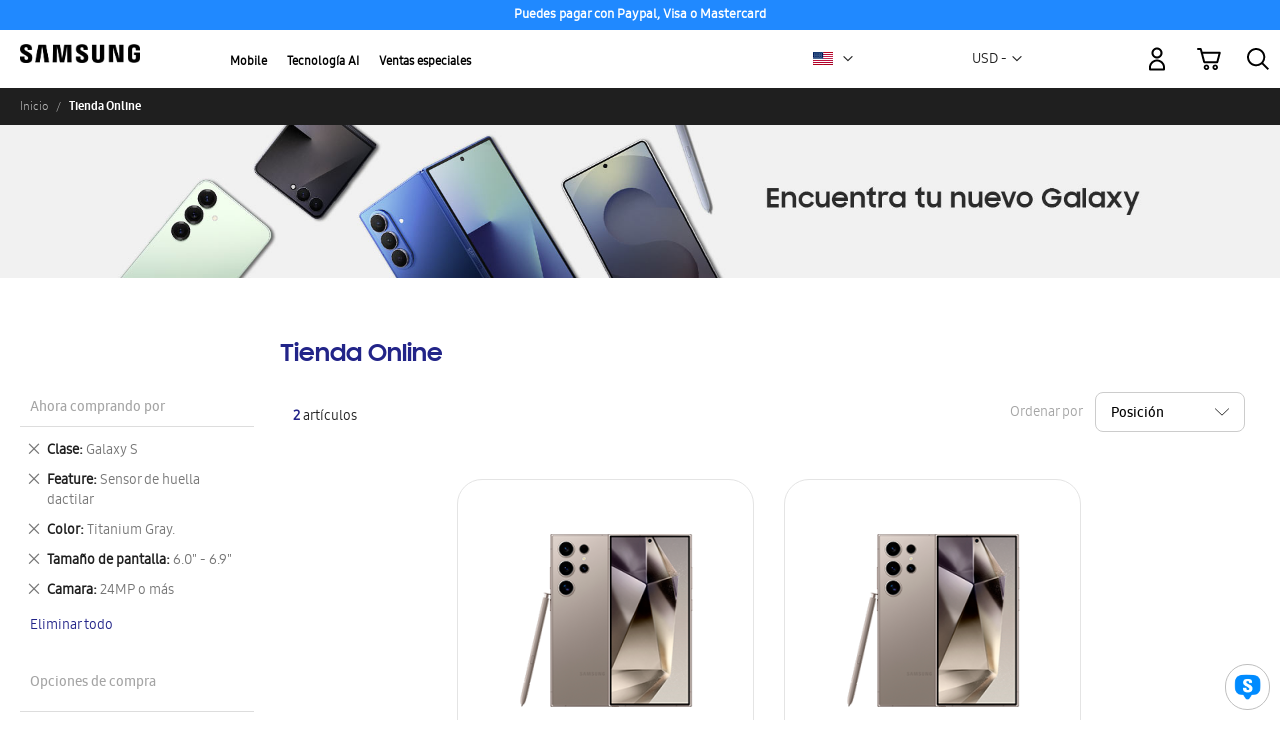

--- FILE ---
content_type: text/html; charset=UTF-8
request_url: https://xml.ssreviewsportal.com/api/get-sku/
body_size: 56029
content:
{"rating":"4.8371","id":"3242","name":"Galaxy S24 Ultra(SM-S928BZYUGTO)","reviews":"[{\"LastPublishTime\":\"2024-03-28T15:45:12.000-05:00\",\"Rating\":\"5\",\"ReviewText\":\"Compre el s24 ultra y me gusta mucho el rendimiento transiciones entre app muy r\u00e1pidas y precisas.\\n\\nLa c\u00e1mara excepcional, todo esta perfecto.\",\"ReviewerNickname\":\"Abdiels02\",\"Title\":\"Me encanta\"},{\"LastPublishTime\":\"2024-03-28T16:30:11.000-05:00\",\"Rating\":\"5\",\"ReviewText\":\"Menos de un mes de uso y ya justifica con creces el haberlo adquirido. Estoy satisfecho y gratamente sorprendido. El rendimiento diario supera las expectativas y el soporte tecnol\u00f3gico es de futuro\",\"ReviewerNickname\":\"Nicky24\",\"Title\":\"Satisfecho\"},{\"LastPublishTime\":\"2024-03-28T11:15:11.000-05:00\",\"Rating\":\"5\",\"ReviewText\":\"Compr\u00e9 este producto hace 2 meses y si ya tenias un Samsung no sentir\u00e1s mucha la diferencia. La IA es buena aunque no le he dado mucho uso, el l\u00e1piz se parece al de la tablet pero el zoom de la c\u00e1mara me encant\u00f3. Ten\u00eda un S22 y la c\u00e1mara era buena pero es que el S24 ultra uff es todo un sue\u00f1o.\",\"ReviewerNickname\":\"Yvisteel\",\"Title\":\"Excelente c\u00e1mara\"},{\"LastPublishTime\":\"2024-09-09T12:30:09.000-05:00\",\"Rating\":\"5\",\"ReviewText\":\"acabo de comprar este fabuloso producto esta muy interesante\",\"ReviewerNickname\":\"carlis\",\"Title\":\"fantastica tecnologia\"},{\"LastPublishTime\":\"2024-03-28T16:30:11.000-05:00\",\"Rating\":\"5\",\"ReviewText\":\"Una de las menjores compras que he hecho, me facilita unfinitamente la vida..\",\"ReviewerNickname\":\"Javiko87\",\"Title\":\"Funciones al Maximo\"},{\"LastPublishTime\":\"2024-03-28T23:15:07.000-05:00\",\"Rating\":\"5\",\"ReviewText\":\"Me encanta las nuevas funciones de inteligencia artificial en la c\u00e1mara\",\"ReviewerNickname\":\"pachibelo\",\"Title\":\"Excelente IA\"},{\"LastPublishTime\":\"2024-03-28T18:00:08.000-05:00\",\"Rating\":\"5\",\"ReviewText\":\"Siempre he sido fan de Samsung y sobre todo de la l\u00ednea S y antes de la Note. El S24 es formidable, con un excelente procesador y funciones inteligentes que son muy beneficiosas\",\"ReviewerNickname\":\"Alexcat121\",\"Title\":\"Un equipo maravilloso\"},{\"LastPublishTime\":\"2024-03-29T11:00:12.000-05:00\",\"Rating\":\"5\",\"ReviewText\":\"Hace dos meses que lo compre y es lo m\u00e1ximo cre\u00f3 que es lo mejor ????\",\"ReviewerNickname\":\"Yanessa\",\"Title\":\"Excelente\"},{\"LastPublishTime\":\"2025-01-27T09:45:11.000-06:00\",\"Rating\":\"5\",\"ReviewText\":\"\",\"ReviewerNickname\":\"\",\"Title\":\"Rapido\"},{\"LastPublishTime\":\"2024-03-28T23:15:07.000-05:00\",\"Rating\":\"5\",\"ReviewText\":\"El producto lo adquir\u00ed hace unos 15 d\u00edas, pero ha sido una maravilla en su totalidad, no tengo ninguna queja de nada en cuanto a su funcionamiento. Lo \u00fanico que puedo decir es que el S Pen huele mucho colo a pl\u00e1stico,  es un olor algo fuerte\",\"ReviewerNickname\":\"Floriaa101\",\"Title\":\"Incre\u00edble\"},{\"LastPublishTime\":\"2024-09-15T21:00:03.000-05:00\",\"Rating\":\"5\",\"ReviewText\":\"Vengo de un S22 ultra, y se siente la mejor\u00eda con el tel\u00e9fono, encantado con la pantalla antirreflejos y una bateria con igual capacidad pero m\u00e1s duraci\u00f3n\",\"ReviewerNickname\":\"RomMejia\",\"Title\":\"Un gran salto\"},{\"LastPublishTime\":\"2024-05-23T08:48:15.000-05:00\",\"Rating\":\"5\",\"ReviewText\":\"Compre  este equipo hace solo 3 d\u00edas y esta genial, su bater\u00eda, dise\u00f1o y su AI todo me encanta.\",\"ReviewerNickname\":\"Grandgerard\",\"Title\":\"Excelente equipo el Galaxy S24 Ultra\"},{\"LastPublishTime\":\"2024-03-28T15:15:11.000-05:00\",\"Rating\":\"5\",\"ReviewText\":\"Gran avance, pantalla,procesador, a,y la c\u00e1mara otra cosa.\",\"ReviewerNickname\":\"Tatoposte\",\"Title\":\"AI . Procesador poderoso.\"},{\"LastPublishTime\":\"2024-03-28T23:15:07.000-05:00\",\"Rating\":\"4\",\"ReviewText\":\"Podr\u00edan mejorar la calidad de la foto en zoom, hay tel\u00e9fonos chinos que tienen mejoras importantes en esta opcion\",\"ReviewerNickname\":\"LCmm\",\"Title\":\"Mala calidad en zoom\"},{\"LastPublishTime\":\"2024-03-28T19:15:08.000-05:00\",\"Rating\":\"5\",\"ReviewText\":\"2 meses de uso y va genial, de momento no tengo quejas a excepci\u00f3n de que no den cargador y que no haya una mejora notoria con respecto al model anterior en las c\u00e1maras.\",\"ReviewerNickname\":\"Orlon\",\"Title\":\"Un tel\u00e9fono muy balanceado\"},{\"LastPublishTime\":\"2024-03-28T17:30:22.000-05:00\",\"Rating\":\"5\",\"ReviewText\":\"Lo compre hace dos meses y realmente es el mejor Smarphone q he tenido en mis 41 a\u00f1os\",\"ReviewerNickname\":\"Nelstradamus\",\"Title\":\"Es Increible el dise\u00f1o y sus funciones\"},{\"LastPublishTime\":\"2024-03-28T18:15:10.000-05:00\",\"Rating\":\"5\",\"ReviewText\":\"Comore este ce\u00f1ular hace poco de un mes y es lo maximo aun mejor que iphone\",\"ReviewerNickname\":\"Gabhood29\",\"Title\":\"Excelente celular\"},{\"LastPublishTime\":\"2025-11-10T12:45:08.000-06:00\",\"Rating\":\"5\",\"ReviewText\":\"Compre el Samsung S24 Ultra y mi experiencia fue 10\\\\10 gozando de los beneficios de comprar en l\u00ednea.\\nAntes ten\u00eda el S22 Ultra y he sentido un cambio muy considerable en temas de C\u00e1mara, funciones de IA entre otros\",\"ReviewerNickname\":\"JosueGodoy\",\"Title\":\"Excelente\"},{\"LastPublishTime\":\"2024-10-04T11:45:09.000-05:00\",\"Rating\":\"5\",\"ReviewText\":\"Realmente esperaba que fuera bueno pero es much\u00edsimo mejor de lo que esperaba, ahora lo malo Samsung es que pienso quedarme con \u00e9l m\u00ednimo unos 3 a\u00f1os jaa\",\"ReviewerNickname\":\"Colo593\",\"Title\":\"C\u00e1mara espectacular\"},{\"LastPublishTime\":\"2024-03-28T11:45:13.000-05:00\",\"Rating\":\"5\",\"ReviewText\":\"Nuevas funciones muy \u00fatiles, la IA est\u00e1 excelente al momento de hacer fotograf\u00eda\",\"ReviewerNickname\":\"XANDER93\",\"Title\":\"Descubriendo funciones\"},{\"LastPublishTime\":\"2024-04-02T16:30:30.000-05:00\",\"Rating\":\"5\",\"ReviewText\":\"Este tel\u00e9fono forma parte de mi trabajo y cumple mis expectativas a cabalidad\",\"ReviewerNickname\":\"Rosannaqm\",\"Title\":\"El ???? mejor\"},{\"LastPublishTime\":\"2024-03-28T11:45:13.000-05:00\",\"Rating\":\"5\",\"ReviewText\":\"En rasgos generales est\u00e1 m\u00e1s que bien es un tel\u00e9fono que no cualquiera le sacar\u00e1 provecho! Potente y r\u00e1pido, listo para cualquier trabajo exigente, ya te tenido otros topes pero este gana sin duda\",\"ReviewerNickname\":\"Melvin 22\",\"Title\":\"Si es Samsung es perfecto\"},{\"LastPublishTime\":\"2024-03-28T23:15:07.000-05:00\",\"Rating\":\"5\",\"ReviewText\":\"Compre el producto en fecha de lanzamiento por las funciones que tra\u00eda ademas del buen sistema operativo de samsung, me ha servido mucho el circula para buscar pero considero todav\u00eda hay funciones por mejorar en especial en las apps\\n\\nInstagram for galaxy \\n\\nWhatsapp for galaxy\\n\\nQue sea parecido a sistema IOS con un mejor dise\u00f1o y m\u00e1s funciones, subir contenido sin perder calidad, las apps se refrescan todo el tiempo al tenerlas en segundo plano, muy buena experiencia de usuario pero todav\u00eda jau detalles\",\"ReviewerNickname\":\"Pepieko\",\"Title\":\"Muy buen celular que aun puede mejorar\"},{\"LastPublishTime\":\"2024-03-28T17:00:28.000-05:00\",\"Rating\":\"5\",\"ReviewText\":\"Lo tengo desde su lanzamiento y sigue sin rayarse, es genial\",\"ReviewerNickname\":\"Migue4000\",\"Title\":\"Es genial, tiene buenos materiales\"},{\"LastPublishTime\":\"2024-03-28T13:45:14.000-05:00\",\"Rating\":\"1\",\"ReviewText\":\"Esta bonito, pero no sirve por que la camara no funciona bien\",\"ReviewerNickname\":\"Jokerjony\",\"Title\":\"Desgracia\"},{\"LastPublishTime\":\"2024-03-28T13:15:12.000-05:00\",\"Rating\":\"5\",\"ReviewText\":\"Llevo casi dos meses con el s24 ultra de 512gb y venia de un note plus snapdragon, la mejora mas relevante que he notado de primera mano es la bateria, las c\u00e1mara y la velocidad del tel\u00e9fono\",\"ReviewerNickname\":\"RolySolis\",\"Title\":\"Lo mas relevante la duraci\u00f3n de la bater\u00eda\"},{\"LastPublishTime\":\"2024-03-28T17:00:28.000-05:00\",\"Rating\":\"4\",\"ReviewText\":\"Compr\u00e9 el producto en la preventa. Se inform\u00f3 vendr\u00eda con los Galaxy Buds 2 Pro y vino con los Buds 2 est\u00e1ndar. El celular es una maravilla, pero no cumplieron con lo prometido. Incluso hice el reclamo hace m\u00e1s de 1 mes, se me dijo me enviar\u00edan un correo para el cambio de aud\u00edfonos y lo sigo esperando. B\u00e1sicamente me hart\u00e9 de esperar y tuve que abrir y usar los Buds 2 est\u00e1ndar a pesar de que no era lo que se me prometi\u00f3.\\n\\n\\n\\nEl S24 Ultra es una maravilla, fluido, buena c\u00e1mara, pantalla incre\u00edble.\\n\\nEl servicio de Samsung Costa Rica es p\u00e9simo. No hay tiendas f\u00edsicas grandes, b\u00e1sicamente distribuidores. No cumplen con lo prometido, no se brinda la soluci\u00f3n esperada por los de soporte.\",\"ReviewerNickname\":\"EmmanuelCRC1204\",\"Title\":\"El celular es una joya. El servicio de Samsung, no\"},{\"LastPublishTime\":\"2024-03-28T20:00:07.000-05:00\",\"Rating\":\"3\",\"ReviewText\":\"Lo compre y me encanta pero me gustar\u00eda que mejorar\u00e1n las fotos con zooom\",\"ReviewerNickname\":\"Yonatan\",\"Title\":\"Samsung s24\"},{\"LastPublishTime\":\"2025-09-03T17:30:07.000-05:00\",\"Rating\":\"5\",\"ReviewText\":\"Siempre lo hab\u00eda querido tener. Ten\u00eda un S21 ultta  y este me encanta\",\"ReviewerNickname\":\"Jona85\",\"Title\":\"Me gusta\"},{\"LastPublishTime\":\"2024-03-28T19:45:09.000-05:00\",\"Rating\":\"5\",\"ReviewText\":\"E tenido toda la llena samsumg desde el s10 que recuerde de all\u00ed todos y me gusta el S24 xon su IA\",\"ReviewerNickname\":\"MiguelRM\",\"Title\":\"Muy bueno e tenido toda la l\u00ednea samsumg\"},{\"LastPublishTime\":\"2024-03-28T20:00:07.000-05:00\",\"Rating\":\"5\",\"ReviewText\":\"Me gust\u00f3 la c\u00e1mara y IA tiene buena utilidad, adem\u00e1s la pantalla est\u00e1 genial\",\"ReviewerNickname\":\"MACHO15\",\"Title\":\"Muy buena compra\"},{\"LastPublishTime\":\"2024-03-28T22:45:08.000-05:00\",\"Rating\":\"4\",\"ReviewText\":\"Me encanta el producto es excelente, muy novedoso. La bater\u00eda siento que se baja muy r\u00e1pido, por eso mi puntuaci\u00f3n,  pero despu\u00e9s de ah\u00ed el dise\u00f1o, la pantalla, el Pen y la velocidad me encanta\",\"ReviewerNickname\":\"Antonio92\",\"Title\":\"Excelente Calidad\"},{\"LastPublishTime\":\"2024-03-28T22:15:07.000-05:00\",\"Rating\":\"5\",\"ReviewText\":\"Compr\u00e9 este tel\u00e9fono d\u00edas despu\u00e9s de su lanzamiento y ha sido un \u00e9xito, muy buenas funciones y calidad.\",\"ReviewerNickname\":\"Bryanvkt\",\"Title\":\"Inigualable\"},{\"LastPublishTime\":\"2024-03-28T15:30:12.000-05:00\",\"Rating\":\"3\",\"ReviewText\":\"Me gusta mucho pero la camara no esta a la altura.\",\"ReviewerNickname\":\"Pyjo\",\"Title\":\"La camara deja mucho que desear\"},{\"LastPublishTime\":\"2024-03-29T02:00:05.000-05:00\",\"Rating\":\"5\",\"ReviewText\":\"Tengo 1 mes con el Galaxy S24 Ultra y es la mejor experiencia que he vivido con la tecnolog\u00eda y la IA ???? su c\u00e1mara es impresionante y su manera de edici\u00f3n es otro nivel, adem\u00e1s de su maravillosa funci\u00f3n de traducci\u00f3n inmediata\",\"ReviewerNickname\":\"MEIMORA\",\"Title\":\"El mejor celular que he visto!\"},{\"LastPublishTime\":\"2024-03-28T23:15:07.000-05:00\",\"Rating\":\"5\",\"ReviewText\":\"Buen Tel\u00e9fono todas las funciones nuevas me han agradado\",\"ReviewerNickname\":\"Jcesar Pe\u00f1a\",\"Title\":\"Lujo...\"},{\"LastPublishTime\":\"2024-10-22T23:15:05.000-05:00\",\"Rating\":\"5\",\"ReviewText\":\"Compro s24 ultra estoy fascinada\",\"ReviewerNickname\":\"Jese\",\"Title\":\"Super\"},{\"LastPublishTime\":\"2024-03-29T01:30:05.000-05:00\",\"Rating\":\"5\",\"ReviewText\":\"El mejor del mercado, miy buenas camaras, y excelente pantalla antireflejos\",\"ReviewerNickname\":\"Emerson Pichardo\",\"Title\":\"Genial\"},{\"LastPublishTime\":\"2024-03-28T12:00:11.000-05:00\",\"Rating\":\"5\",\"ReviewText\":\"Este equipo est\u00e1 brutal, de lo mejor que Samsung a podido lanzar\",\"ReviewerNickname\":\"Nany13\",\"Title\":\"Super\u00f3 mis expectativas el mejor equipo\"},{\"LastPublishTime\":\"2024-03-28T19:30:08.000-05:00\",\"Rating\":\"5\",\"ReviewText\":\"Compre este producto desde su lanzamiento y me fascina. Excelente en todas sus funciones, la AI es divertida de probar y adem\u00e1s el tel\u00e9fono aparte de ser funcional y aesthetic, es bastante duradero, ni un solo ray\u00f3n.\",\"ReviewerNickname\":\"Azure97\",\"Title\":\"Perfecto\"},{\"LastPublishTime\":\"2024-08-21T21:15:03.000-05:00\",\"Rating\":\"5\",\"ReviewText\":\"Es la mejor compra qu\u00e9 pude haber hecho!! Es perfecto, el Spen es lo m\u00e1s,  para tomar notas en mi trabajo o apuntar cosas del d\u00eda a d\u00eda, la C\u00e1mara es la mejor, es incre\u00edble el zoom y la calidad de las imagenes! Su dise\u00f1o me enca ta que sea recto! Lo am\u00e9 desde el d\u00eda uno,\",\"ReviewerNickname\":\"Jotarcaya4037\",\"Title\":\"ESPECTACULAR\"},{\"LastPublishTime\":\"2024-03-28T14:45:12.000-05:00\",\"Rating\":\"5\",\"ReviewText\":\"Ten\u00eda un modelo anterior y comparado con el nuevo s24 ultra existente una mejora significativa\",\"ReviewerNickname\":\"3rnesto\",\"Title\":\"Excelente performance\"},{\"LastPublishTime\":\"2024-08-20T16:30:05.000-05:00\",\"Rating\":\"2\",\"ReviewText\":\"Pixel google es mejor en todo aspecto hasta casi llega al alcance de su c\u00e1mara\",\"ReviewerNickname\":\"Jhon Van\",\"Title\":\"No es la fea an cosa solo la c\u00e1mara me gusta\"},{\"LastPublishTime\":\"2024-03-28T14:30:10.000-05:00\",\"Rating\":\"5\",\"ReviewText\":\"Gracias a mi operador quien me.permitio credito del equipo puedo disfrutar de ewte maravilloso dispositivo. El IA ha sido muy util, al inkcio el aspecto de la fotografia no fue aceptable pero con los cambios en las actualizaciones del software ha sido magnifico. Extra\u00f1o la toma unica pero ahora puedo dise\u00f1at mi propio video, aun aprendiendo ha hacerlo\",\"ReviewerNickname\":\"cnacache\",\"Title\":\"No solo un celular es un maquinon\"},{\"LastPublishTime\":\"2024-11-27T14:15:09.000-06:00\",\"Rating\":\"2\",\"ReviewText\":\"Esperaba mejor resultado de la definici\u00f3n de las fotos en 200 MP y Mayor calidad al momento del Zoom m\u00e1ximo\",\"ReviewerNickname\":\"Abraham C.R.\",\"Title\":\"C\u00e1mara\"},{\"LastPublishTime\":\"2024-03-28T23:15:07.000-05:00\",\"Rating\":\"5\",\"ReviewText\":\"El mes pasado lo compre el S24 ultra y es genial  me encanta\",\"ReviewerNickname\":\"Tommy2024\",\"Title\":\"Excelente\"},{\"LastPublishTime\":\"2024-03-28T13:00:11.000-05:00\",\"Rating\":\"5\",\"ReviewText\":\"Antes tenia un S10+ y este tel\u00e9fono fue una mejora incre\u00edble!\",\"ReviewerNickname\":\"GaboQ\",\"Title\":\"Fant\u00e1stico Dise\u00f1o\"},{\"LastPublishTime\":\"2025-08-14T15:00:30.000-05:00\",\"Rating\":\"5\",\"ReviewText\":\"\",\"ReviewerNickname\":\"\",\"Title\":\"Incre\u00edbles\"},{\"LastPublishTime\":\"2024-03-28T15:00:09.000-05:00\",\"Rating\":\"5\",\"ReviewText\":\"Tiene todo y m\u00e1s de lo que necesito dia a d\u00eda, para cumplir mis necesidades\",\"ReviewerNickname\":\"Buman150.er\",\"Title\":\"Excelente m\u00f3vil\"},{\"LastPublishTime\":\"2024-03-28T14:45:12.000-05:00\",\"Rating\":\"5\",\"ReviewText\":\"Compre este tel\u00e9fono hace un mes y no me canso de usarlo\",\"ReviewerNickname\":\"Eduarte2205\",\"Title\":\"Me encanta!!!\"},{\"LastPublishTime\":\"2025-01-01T19:15:08.000-06:00\",\"Rating\":\"5\",\"ReviewText\":\"Compre hace 25 dias maravilhosos pueden comprar sin miedo\",\"ReviewerNickname\":\"JohanS24\",\"Title\":\"Top de top\"},{\"LastPublishTime\":\"2024-03-29T10:45:11.000-05:00\",\"Rating\":\"5\",\"ReviewText\":\"Recib\u00ed hace apenas un mes y medio el dispositivo y no tengo queja. Sus especificaciones y funciones son inigualables. El uso de la IA en las llamadas es el feature m\u00e1s impactante para m\u00ed. Aparte me encantaron las capacidades de im\u00e1genes de la c\u00e1mara y el editor.\",\"ReviewerNickname\":\"Rjmarciscanov\",\"Title\":\"Innovaci\u00f3n Sin L\u00edmites\"},{\"LastPublishTime\":\"2024-03-29T10:45:11.000-05:00\",\"Rating\":\"4\",\"ReviewText\":\"Compr\u00e9 este tel\u00e9fono hace casi un mes, a pesar de que es un claro upgrade o mejora a la gama media de Samsung tampoco me ha sorprendido tanto. Le doy un 7\/10, siento que me sali\u00f3 muy caro y no sobrepas\u00f3 las expectativas que ten\u00eda, es buen tel\u00e9fono con una buena c\u00e1mara, buenas funciones pero todav\u00eda no han terminado de cumplir las expectativas que tenemos de nueva tecnolog\u00eda siento que no se ha introducido algo revolucionario y espero ese potencial que tienen logr\u00e9 desarrollarse mejor\",\"ReviewerNickname\":\"dontcallmeangel\",\"Title\":\"Buen tel\u00e9fono\"},{\"LastPublishTime\":\"2024-12-10T09:30:13.000-06:00\",\"Rating\":\"5\",\"ReviewText\":\"Amo Samsung. El tel\u00e9fono perfecto por su tama\u00f1o, el spen\",\"ReviewerNickname\":\"Gabricruiz\",\"Title\":\"Amo samsun\"},{\"LastPublishTime\":\"2024-09-24T15:15:10.000-05:00\",\"Rating\":\"5\",\"ReviewText\":\"Me encanta  un equipo que cumple todas  mis necesidades\",\"ReviewerNickname\":\"Felix fox\",\"Title\":\"Perfecto\"},{\"LastPublishTime\":\"2024-03-28T11:45:13.000-05:00\",\"Rating\":\"5\",\"ReviewText\":\"Desde la pre compra estaba entusiasmado con la compra del celular, al recibirlo y empezar a utilizarlo ha sido una aut\u00e9ntica pasada y belleza de celular.\",\"ReviewerNickname\":\"Deandu5\",\"Title\":\"M\u00e1s que maravillado con Samsung Galaxy S24 Ultra\"},{\"LastPublishTime\":\"2024-08-20T09:30:09.000-05:00\",\"Rating\":\"5\",\"ReviewText\":\"Hace un mes, decid\u00ed comprar el S24U, por lo que av\u00eda escuchado de amigos y tambi\u00e9n ver los videos de rese\u00f1as, y me encant\u00f3 el pinch\u00e9 celular, parezco ni\u00f1o con juguete nuevo,  gracias samsung por tan buenos productos especiales que hacen, 100 puntos bien ganados.\",\"ReviewerNickname\":\"Pafer1000\",\"Title\":\"Me trauma esta Mi\u00e9rcoles, es el mejor celular.\"},{\"LastPublishTime\":\"2024-03-28T17:30:22.000-05:00\",\"Rating\":\"5\",\"ReviewText\":\"La funci\u00f3n de traducci\u00f3n de llamadas en vivo es lo mejor, la he usado en 3 idiomas y ha sido genial. Me encanta como los asistentes virtuales pueden hacer m\u00e1s con vos\",\"ReviewerNickname\":\"Robbie77\",\"Title\":\"Traducci\u00f3n de Llamadas\"},{\"LastPublishTime\":\"2024-07-21T08:30:11.000-05:00\",\"Rating\":\"4\",\"ReviewText\":\"Bought it just less than a month  still finding usage and applications also features on it most of all satisfied\",\"ReviewerNickname\":\"Tirso\",\"Title\":\"So far awesome\"},{\"LastPublishTime\":\"2024-12-01T09:30:12.000-06:00\",\"Rating\":\"5\",\"ReviewText\":\"Es un tel\u00e9fono completo, ideal para todo tipo de usuarios\",\"ReviewerNickname\":\"Bravo\",\"Title\":\"Excelente\"},{\"LastPublishTime\":\"2024-03-28T13:45:14.000-05:00\",\"Rating\":\"5\",\"ReviewText\":\"Compre este producto hace 2 meses y la verdad no esperaba que fuera tan bueno, realmente el punto que m\u00e1s destac\u00f3 es la pantalla, es una pantalla que con su antireflejos cambia el juego completamente es una comodidad indescriptible y el brillo m\u00e1ximo de la pantalla cuando la luz del d\u00eda golpea hace que se vea perfectamente todo tipo de contenido, sin mencionar su resistencia mejorada a las rayones, estos dos meses ah tenido un par de roses y caidas y la pantalla esta completamente intacta es increible!!!!!.\\n\\nSoy estudiante universitario y me ah servido incre\u00edblemente para tomar notas, dibujar horarios, esquemas, etc, la bater\u00eda y su optimisasion hacen que dure todo el d\u00eda, la verdad no tengo quejas. En el apartado de las c\u00e1maras, tengo que ser sincero y la que menos me gusta es la c\u00e1mara de 50mp, es una c\u00e1mara que para paisajes es muy buena pero fotos de uno mismo no, ya que en su post procesado pinta las fotos muy amarillas, las c\u00e1maras de 12mp y de 200mp son completamente hermosas y no tengo quejas, aun lo que el post procesado amarillo de la c\u00e1mara de 50mp es bastante molesto, tambi\u00e9n quisiera que samsung al fin aumente la carga r\u00e1pida m\u00e1s all\u00e1 de 45w, ya que aun que si es bastante veloz, se sigue quedando atr\u00e1s con otras marcas. Las funciones de IA son buenas pero aun les falta bastante trabajo para ser realmente \u00fatiles, aun que \\\"circle and search\\\" de google es bastante ulti y realmente es una funci\u00f3n muy buena. La nueva interfaz es extremadamente c\u00f3moda y f\u00e1cil de manejar, realmente es un gama alta con un redim\u00edento excepcional y que vale la pena cada centavo.\",\"ReviewerNickname\":\"Josh Cueva\",\"Title\":\"Un tel\u00e9fono de otro mundo\"},{\"LastPublishTime\":\"2024-03-28T13:15:12.000-05:00\",\"Rating\":\"5\",\"ReviewText\":\"Lo compre para grabar y editar, excelente bater\u00eda.\",\"ReviewerNickname\":\"Eduardo Aro\",\"Title\":\"Excelente rendimiento y funciones ia\"},{\"LastPublishTime\":\"2024-04-01T18:00:10.000-05:00\",\"Rating\":\"3\",\"ReviewText\":\"Compre este producto el mes pasado, muy bueno en muchos sentidos... respecto a las redes sociales y cualquier video deja mucho que desear, se traba o pixelea.\",\"ReviewerNickname\":\"Wilche08\",\"Title\":\"Un problema con las redes sociales\"},{\"LastPublishTime\":\"2024-03-28T19:30:08.000-05:00\",\"Rating\":\"5\",\"ReviewText\":\"La duraci\u00f3n de la bater\u00eda es muy buena,  excelente brillo de pantalla en el exterior con sol intenso, las nuevas funciones son muy \u00fatiles\",\"ReviewerNickname\":\"Edplatero\",\"Title\":\"Excelentes funciones nuevas\"},{\"LastPublishTime\":\"2024-03-28T10:15:11.000-05:00\",\"Rating\":\"5\",\"ReviewText\":\"slim and symmetrical bezels, combine with a better and brighter display. Ridiculous battery life, note assists is awesome, the whole AI features are really top notch and make the phone a breeze to use. The camera is absurd specially with Raw expert. Overall a pretty amazing phone\",\"ReviewerNickname\":\"DarthVader\",\"Title\":\"Excelent phone\"},{\"LastPublishTime\":\"2024-03-28T17:30:22.000-05:00\",\"Rating\":\"5\",\"ReviewText\":\"Compre este producto en enero 2024 y particularmente la l\u00ednea galaxy S__ ultra siempre me ha cautivado, pero este S24 Ultra es lo mejor que he tenido hasta hoy\",\"ReviewerNickname\":\"Jmonge\",\"Title\":\"Funciones de primer nivel\"},{\"LastPublishTime\":\"2024-03-30T12:00:09.000-05:00\",\"Rating\":\"5\",\"ReviewText\":\"Muy buen tel\u00e9fono con buenas funciones y muy productivo buena respuesta de uso\",\"ReviewerNickname\":\"Jhonsi\",\"Title\":\"Muy esepcional\"},{\"LastPublishTime\":\"2024-09-09T17:45:04.000-05:00\",\"Rating\":\"3\",\"ReviewText\":\"Buen dia compre el producto hace 2 meses y me tiro una falla de humedad sin haberlo mojado , tuve que comprar otro telefono  porque se le da\u00f1o el parlante tambien y no me hagarra carga y donde lo compre solo 1 mes de garantia.\\n\\n\\n\\nHace falta una tienda de soporte en Honduras directo de Samsumg.\\n\\n3\\n\\nEs primera vez que me pasa ya que siempre he usado Sansumg\",\"ReviewerNickname\":\"Deysi Hernandez\",\"Title\":\"Muy bueno , pero solo me duro 2 meses\"},{\"LastPublishTime\":\"2024-03-28T18:30:07.000-05:00\",\"Rating\":\"5\",\"ReviewText\":\"Excelente equipo, cumple todo lo que ofrecen. Recomendadisimo.\",\"ReviewerNickname\":\"Yeison\",\"Title\":\"Me encanta el tel\u00e9fono.\"},{\"LastPublishTime\":\"2024-03-28T23:15:07.000-05:00\",\"Rating\":\"5\",\"ReviewText\":\"Espere este producto por 15 dias lo pague y espere ese tiempo valio la pena\",\"ReviewerNickname\":\"GUT20\",\"Title\":\"MAGNIFICA\"},{\"LastPublishTime\":\"2024-03-28T23:15:07.000-05:00\",\"Rating\":\"5\",\"ReviewText\":\"Estoy muy satisfecho  con todas kas funciones  de este producto\",\"ReviewerNickname\":\"Francisco 224\",\"Title\":\"Excelente inversi\u00f3n\"},{\"LastPublishTime\":\"2024-03-28T11:00:11.000-05:00\",\"Rating\":\"5\",\"ReviewText\":\"Lo tengo desde que sali\u00f3,  cada vez se actualiza para mejorar peque\u00f1os detalles, funcional 20\/10, es incre\u00edble.\",\"ReviewerNickname\":\"Marco Ag\u00fcero\",\"Title\":\"Es un Smartphone completo, es excelente para todo.\"},{\"LastPublishTime\":\"2024-03-28T15:00:09.000-05:00\",\"Rating\":\"5\",\"ReviewText\":\"Cambie del Note 20 al S24 Ultra, es magnifico, tienes excelentes funciones\",\"ReviewerNickname\":\"Aurelius23\",\"Title\":\"Fant\u00e1sticas funciones\"},{\"LastPublishTime\":\"2024-03-28T15:00:09.000-05:00\",\"Rating\":\"5\",\"ReviewText\":\"Llevo ya 1 mes con el tel\u00e9fono y me he enamorado.\\n\\nEs simplemente genial lo util y satisfactorio que es poder hacer lo que quieras, y saber que no te defraudara.\",\"ReviewerNickname\":\"Alec\",\"Title\":\"\u00a1Excelente tel\u00e9fono!\"},{\"LastPublishTime\":\"2024-03-28T22:45:08.000-05:00\",\"Rating\":\"4\",\"ReviewText\":\"Hice cambio de un 15 pro max que tuve con este s24 ultra la verdad, en procesador los dos tengp buenas experiencias como en el apple se juegan juegos de consola el detalle es el calentamiento o el galaxy para juegos no se laggea pero siento que le falta mas calidad de sonido de ahi ambos son estupendos en camara son increibles excepto en la camara selfie la del iphone tiene no sabria como decirlo... una calidad buena pero ambos me gustan. Un problema que si he notado hace poco es que con esta actualizacion se me cierran las aplicaciones de la nada en juegoa no me a pasado pero en instagram si\",\"ReviewerNickname\":\"XxfournoxX\",\"Title\":\"Excelente servicio joven\"},{\"LastPublishTime\":\"2024-05-17T10:02:43.000-05:00\",\"Rating\":\"4\",\"ReviewText\":\"Compr\u00e9 este producto hace unos dias... Y creo que fue una actualizaci\u00f3n innecesaria... Es como cambiar de iPhone...\",\"ReviewerNickname\":\"Paco37\",\"Title\":\"Lo mismo peroas caro\"},{\"LastPublishTime\":\"2025-04-27T09:30:10.000-05:00\",\"Rating\":\"5\",\"ReviewText\":\"\",\"ReviewerNickname\":\"\",\"Title\":\"Excelente\"},{\"LastPublishTime\":\"2024-12-23T13:30:11.000-06:00\",\"Rating\":\"5\",\"ReviewText\":\"Un mes usandolo y previamente tuve un pixel, y mi esposa tiene un iphone.\\npuedo decir que acorde a mis necesidades s24ultra es superior\",\"ReviewerNickname\":\"mipe69\",\"Title\":\"Encantado\"},{\"LastPublishTime\":\"2024-03-28T20:45:08.000-05:00\",\"Rating\":\"5\",\"ReviewText\":\"Tengo 15 dias de tener el celular y estoy facinado! Es lo mejor\",\"ReviewerNickname\":\"Byktthor\",\"Title\":\"Excelente celular\"},{\"LastPublishTime\":\"2024-03-29T01:15:06.000-05:00\",\"Rating\":\"5\",\"ReviewText\":\"Compre este articulo, el mes pasado y me gusta para ver mis series favoritas\",\"ReviewerNickname\":\"Yasmin\",\"Title\":\"Funcional y practico, bonitos colores\"},{\"LastPublishTime\":\"2024-03-28T16:00:11.000-05:00\",\"Rating\":\"5\",\"ReviewText\":\"The camera quality is great and sound effect is loud\",\"ReviewerNickname\":\"hottrasta\",\"Title\":\"Excellent\"},{\"LastPublishTime\":\"2024-05-13T08:17:03.000-05:00\",\"Rating\":\"1\",\"ReviewText\":\"Las c\u00e1maras no est\u00e1n al 100 , la pantalla menos  la verdad me siento estafado\\n\\n\\n\\nCompre el Zflip 3 y fue otro fracaso nunca m\u00e1s volver\u00e9 adquirir un producto Samsung\",\"ReviewerNickname\":\"Paul 2550 pool\",\"Title\":\"C\u00e1mara deplorable\"},{\"LastPublishTime\":\"2025-06-22T16:00:13.000-05:00\",\"Rating\":\"5\",\"ReviewText\":\"Tengo pocos dias de a ver lo comprado y es una belleza\",\"ReviewerNickname\":\"Jose lopez\",\"Title\":\"Super\"},{\"LastPublishTime\":\"2024-09-12T22:00:03.000-05:00\",\"Rating\":\"5\",\"ReviewText\":\"Cumple con todo lo que promete, excelente hardware y software, la incorporaci\u00f3n de la I.A excelente ????????\",\"ReviewerNickname\":\"Juank1002\",\"Title\":\"Excelente celular\"},{\"LastPublishTime\":\"2024-03-28T20:45:08.000-05:00\",\"Rating\":\"1\",\"ReviewText\":\"Me compre este tel\u00e9fono y ni lo bote y ya tiene una rajadita en la pantalla\",\"ReviewerNickname\":\"Cesar93\",\"Title\":\"Mala\"},{\"LastPublishTime\":\"2024-03-29T01:30:05.000-05:00\",\"Rating\":\"5\",\"ReviewText\":\"La fotograf\u00eda con el s24 ultra, en el modo autom\u00e1tico no optimiza nada bien, la saturaci\u00f3n no la hace bien, el balance de blancos est\u00e1 mal, ya actualizo a la \u00faltima versi\u00f3n y no hubo mejoras, las fotograf\u00edas est\u00e1n saliendo muy oscuras. Por favor soluciones eso.\",\"ReviewerNickname\":\"KASEHDZ\",\"Title\":\"\u00a1Actualicen la c\u00e1mara!\"},{\"LastPublishTime\":\"2024-03-28T21:30:08.000-05:00\",\"Rating\":\"4\",\"ReviewText\":\"Ha mejorado un poco m\u00e1s en comparaci\u00f3n a S23 ultra\",\"ReviewerNickname\":\"Kikisan\",\"Title\":\"Muy buen celular\"},{\"LastPublishTime\":\"2024-03-28T20:00:07.000-05:00\",\"Rating\":\"5\",\"ReviewText\":\"Lo tengo hace un mes y ha sido una experiencia fant\u00e1stica\",\"ReviewerNickname\":\"Jayjo\",\"Title\":\"Un excelente tel\u00e9fono\"},{\"LastPublishTime\":\"2024-03-28T17:30:22.000-05:00\",\"Rating\":\"5\",\"ReviewText\":\"Me gusta demasiado el S24 ultra por su rendimiento, c\u00e1mara, capacidad y funciones de ai\",\"ReviewerNickname\":\"JSISTEM\",\"Title\":\"Exelente rendimiento\"},{\"LastPublishTime\":\"2025-11-10T13:00:11.000-06:00\",\"Rating\":\"5\",\"ReviewText\":\"Excelente dispositivo, bater\u00eda duradera y Super r\u00e1pido, im\u00e1genes claras  y vividas incluso en la noche, lo mejor que he tenido hasta este d\u00eda\",\"ReviewerNickname\":\"Ernesto Morales\",\"Title\":\"Super geni\"},{\"LastPublishTime\":\"2025-11-10T13:00:11.000-06:00\",\"Rating\":\"5\",\"ReviewText\":\"Tremendo siempre e tenido Samsung S pero este esta a otro nivel !!!\",\"ReviewerNickname\":\"Fredd72\",\"Title\":\"Exelente\"},{\"LastPublishTime\":\"2024-03-29T10:45:11.000-05:00\",\"Rating\":\"5\",\"ReviewText\":\"Llevo casi 3 meses con el s24 ultra y es un tel\u00e9fono simplemente incre\u00edble. Tiene todo lo que se pueda necesitar y lo que no uses tan a menudo. Como la busqueda en Internet solo con tu c\u00e1mara, el poder editar fotos desde la galer\u00eda, sus funciones AI, aunque algunos lo cat\u00e1logan como cosas extra, realmente hacen la diferencia y dan un boost a la productividad en un solo tel\u00e9fono sin depender de aplicaciones de terceros.\",\"ReviewerNickname\":\"Elsas\",\"Title\":\"El nacimiento de la futura generaci\u00f3n de smartphon\"},{\"LastPublishTime\":\"2025-11-10T12:45:08.000-06:00\",\"Rating\":\"5\",\"ReviewText\":\"No tengo quejas con mi tel\u00e9fd\u00eda, r\u00e1pido,  confiable y la pantalla con el antirreflejo y el brillo es una delicia. Cuando te acostumbras a la IA no la puedes dejar te ayuda en el dia a d\u00eda, siemplemente el mejor tel\u00e9fono que he tenido por mucho.\",\"ReviewerNickname\":\"Samilsuerofeliz\",\"Title\":\"10 de 10\"},{\"LastPublishTime\":\"2024-03-28T12:45:13.000-05:00\",\"Rating\":\"5\",\"ReviewText\":\"Llev\u00f3 us\u00e1ndolo 1 mes y es eficiente en todos sus aspectos.\",\"ReviewerNickname\":\"ercode\",\"Title\":\"La magia hecha Celular.\"},{\"LastPublishTime\":\"2024-03-28T17:30:22.000-05:00\",\"Rating\":\"5\",\"ReviewText\":\"La bateria dura mucho, es lo que mas me gusta. Muy buena\",\"ReviewerNickname\":\"prruiz\",\"Title\":\"Buena bateria\"},{\"LastPublishTime\":\"2024-03-29T02:00:05.000-05:00\",\"Rating\":\"5\",\"ReviewText\":\"Lo compre hace dos meses esta genial lo recomiendo\",\"ReviewerNickname\":\"Tochs\",\"Title\":\"Super genial sus funciones est\u00e1n al m\u00e1ximo\"},{\"LastPublishTime\":\"2024-04-04T10:30:21.000-05:00\",\"Rating\":\"5\",\"ReviewText\":\"Super nice un excellent tel\u00e9fono,  la Camara es una locura\",\"ReviewerNickname\":\"Frankkk\",\"Title\":\"Super\"},{\"LastPublishTime\":\"2024-04-03T22:45:07.000-05:00\",\"Rating\":\"5\",\"ReviewText\":\"M\u00e1s r\u00e1pido mejor calidad de pantalla,mejor calidad de imagen y fotos\",\"ReviewerNickname\":\"JALEXIS5\",\"Title\":\"S24\"},{\"LastPublishTime\":\"2024-03-28T18:30:07.000-05:00\",\"Rating\":\"5\",\"ReviewText\":\"Aunque apenas llevamos tres meses del a\u00f1o el S24 Ultra parece ser el celular de este a\u00f1o, su capacidad, la interfaz, las novedades en la fotografia y traducci\u00f3n hacen del S24 Ultra un celular novedoso\",\"ReviewerNickname\":\"Tuto12\",\"Title\":\"El celular del 2024\"},{\"LastPublishTime\":\"2024-03-28T17:30:22.000-05:00\",\"Rating\":\"5\",\"ReviewText\":\"Ese producto era uno que ten\u00edan mis gustos hace mucho tiempo vengo de un tel\u00e9fono que no estaba dando la talla ten\u00eda ya tres a\u00f1os y empec\u00e9 a ver muchas rese\u00f1as sobre el s24 ultra y en general me convenc\u00ed por el estilo el peso el tama\u00f1o la calidad de la pantalla la calidad de las c\u00e1maras la rapidez del procesador las caracter\u00edsticas de carga r\u00e1pida me convenci\u00f3 tambi\u00e9n las herramientas de inteligencia artificial y me dio mucha tranquilidad que vienen algunas actualizaciones para el sistema operativo de Android a futuro.\",\"ReviewerNickname\":\"dangerproneandy\",\"Title\":\"Incre\u00edblemente inteligente.\"},{\"LastPublishTime\":\"2024-03-28T15:30:12.000-05:00\",\"Rating\":\"5\",\"ReviewText\":\"Tengo casi un mes i me a paresido lo maximo tiene toda las funciones necesarias i tiene mayor redimiento\",\"ReviewerNickname\":\"Cheizy2ber\",\"Title\":\"Excelente movil magnifico celular\"},{\"LastPublishTime\":\"2024-03-28T17:00:28.000-05:00\",\"Rating\":\"5\",\"ReviewText\":\"Me gusta su nuevo material espero que el nuevo se un poco diferente\",\"ReviewerNickname\":\"Jose Ricardo\",\"Title\":\"Buen smartphone\"},{\"LastPublishTime\":\"2024-03-28T21:45:07.000-05:00\",\"Rating\":\"5\",\"ReviewText\":\"Compre este telefono hace como un mes y estoy totalmente satisfecho. La camara, las features de AI y su rendimiento en general han sido increibles.\",\"ReviewerNickname\":\"GGHS\",\"Title\":\"Excelente celular\"},{\"LastPublishTime\":\"2024-03-28T14:00:10.000-05:00\",\"Rating\":\"5\",\"ReviewText\":\"Tel\u00e9fono super funcional con un excelente rendimiento\",\"ReviewerNickname\":\"Migue04\",\"Title\":\"Belleza\"},{\"LastPublishTime\":\"2024-03-31T07:00:08.000-05:00\",\"Rating\":\"5\",\"ReviewText\":\"Lo compr\u00e9 el 22 de enero y estoy feliz con este m\u00f3vil.\",\"ReviewerNickname\":\"Lmpz\",\"Title\":\"El mejor m\u00f3vil que han podido crear hasta ahora.\"},{\"LastPublishTime\":\"2024-08-08T23:30:07.000-05:00\",\"Rating\":\"5\",\"ReviewText\":\"Acabo de comprarme este celular y me ha resultado genial\",\"ReviewerNickname\":\"Sarai1592\",\"Title\":\"Excelente funcionamiento\"},{\"LastPublishTime\":\"2024-03-28T16:30:11.000-05:00\",\"Rating\":\"3\",\"ReviewText\":\"El dispositivo funciona correctamente solo tengo peque\u00f1as quejas como que no hay ranura microSD y no hay gran diferencia en la camara de s21 ultra el l\u00e1piz de la serie note fue una buena integraci\u00f3n y la IA no es de utilidad en el d\u00eda a d\u00eda a no ser por personas espec\u00edficas.\",\"ReviewerNickname\":\"Sheba\",\"Title\":\"Ni bien ni mal\"},{\"LastPublishTime\":\"2024-03-28T20:15:09.000-05:00\",\"Rating\":\"5\",\"ReviewText\":\"Excelente celular,buena c\u00e1mara y bater\u00eda que me dura d\u00eda y medio y eso que lo uso demasiado\",\"ReviewerNickname\":\"Danhber\",\"Title\":\"Excelente\"},{\"LastPublishTime\":\"2025-11-10T13:00:11.000-06:00\",\"Rating\":\"5\",\"ReviewText\":\"Lo mejor de lo mejor. Una camara super profesional y mega rapido en todas sus funciones . Recomendado\",\"ReviewerNickname\":\"Sando\",\"Title\":\"Hermosura\"},{\"LastPublishTime\":\"2024-03-28T11:45:13.000-05:00\",\"Rating\":\"5\",\"ReviewText\":\"Mas que un celular una computadora super equipada, al alcance de mi mano y con mis contactos siempre cerca. Para mi es todo en uno me encanta, funciones extraordinarias , fotos limpias de calidad profesional, su memoria , su capacudad en fin todo, completamente enamorada no lo cambio por nada. Un tesoro electronico!\",\"ReviewerNickname\":\"lizzyylababy\",\"Title\":\"Mi celular mi computadora\"},{\"LastPublishTime\":\"2024-04-01T18:00:10.000-05:00\",\"Rating\":\"1\",\"ReviewText\":\"Lo compre por q me ofrecieron un cup\u00f3n y no me aplicaron el descuento. Y nadie me ha solventado... mal servicio al cliente.\",\"ReviewerNickname\":\"Marvin GT\",\"Title\":\"No me dieron el cup\u00f3n.\"},{\"LastPublishTime\":\"2024-03-30T12:30:09.000-05:00\",\"Rating\":\"5\",\"ReviewText\":\"Su c\u00e1mara es incre\u00edble lo compre en marzo y no me arrepiento\",\"ReviewerNickname\":\"Luci23\",\"Title\":\"Sus funciones y la c\u00e1mara me encanta\"},{\"LastPublishTime\":\"2024-03-28T13:30:10.000-05:00\",\"Rating\":\"4\",\"ReviewText\":\"Excelente tel\u00e9fono,  r\u00e1pido,  buena duraci\u00f3n de bater\u00eda,  el spen es maravilloso pero le falta que en realidad lleguen buenas actualizaciones de software para la c\u00e1mara\",\"ReviewerNickname\":\"GiancaGP\",\"Title\":\"Excelente desempe\u00f1o, falta actualizar c\u00e1mara!\"},{\"LastPublishTime\":\"2024-03-29T11:00:12.000-05:00\",\"Rating\":\"5\",\"ReviewText\":\"A\u00fan sorprendida por todos los features que tiene y la c\u00e1mara ni se diga!!\",\"ReviewerNickname\":\"Ines\",\"Title\":\"Espectacular ???? ???? ????\"},{\"LastPublishTime\":\"2025-05-13T14:30:08.000-05:00\",\"Rating\":\"4\",\"ReviewText\":\"Hace 8 meses que lo compre y me gusta, solo que la duraci\u00f3n de la bater\u00eda no me convence.\",\"ReviewerNickname\":\"Nunal\",\"Title\":\"Excelentes\"},{\"LastPublishTime\":\"2024-03-28T17:30:22.000-05:00\",\"Rating\":\"5\",\"ReviewText\":\"Es probablemente el mejor tel\u00e9fono en el mercado en este momento. Las nuevas funciones de IA resultan muy \u00fatiles, especialmente para transcribir; sin duda mejoran la eficiencia y este es el camino para los pr\u00f3ximos modelos. La pantalla t\u00e1ctil y el S-Pen responden muy bien. Por otra parte, siento que la c\u00e1mara podr\u00eda mejorarse, pero tampoco est\u00e1 mal\",\"ReviewerNickname\":\"Luis_2024\",\"Title\":\"El comienzo de algo grande\"},{\"LastPublishTime\":\"2024-03-29T01:30:05.000-05:00\",\"Rating\":\"5\",\"ReviewText\":\"Me gusta todo lo del celular hay cosas q me gustar\u00eda cambiar como q bixby sea mejor o el watch 6 tenga funciones de controlarlo con movimientos de la mano no con gestos el celular est\u00e1 perfecto\",\"ReviewerNickname\":\"Carlos cadenas\",\"Title\":\"Excelente  celular\"},{\"LastPublishTime\":\"2024-03-28T13:00:11.000-05:00\",\"Rating\":\"5\",\"ReviewText\":\"Compre el celular hace dos meses y todav\u00eda sigo sacando funciones nuevas\",\"ReviewerNickname\":\"Anbeja22\",\"Title\":\"Caracterizada\"},{\"LastPublishTime\":\"2024-03-28T19:30:08.000-05:00\",\"Rating\":\"5\",\"ReviewText\":\"Dispositivo de excelente calidad\\n\\nBuenas c\u00e1mara y bateria\",\"ReviewerNickname\":\"Charlie158\",\"Title\":\"Perfecto\"},{\"LastPublishTime\":\"2024-08-18T17:15:07.000-05:00\",\"Rating\":\"4\",\"ReviewText\":\"Ya voyba tener un mes de tenerlo y la verdad me gusta mucho aun no logro sacarle el m\u00e1ximo provecho pero ya lo estoy conociendo d\u00eda a d\u00eda, lo \u00fanico que dice que hay opciones que no est\u00e1n para centro am\u00e9rica\",\"ReviewerNickname\":\"Freddy257ni\",\"Title\":\"Muy bueno pero!\"},{\"LastPublishTime\":\"2024-03-28T21:15:10.000-05:00\",\"Rating\":\"5\",\"ReviewText\":\"Compre este producto el mes pasado y me ha encantado\",\"ReviewerNickname\":\"Geo1911\",\"Title\":\"Excelente dise\u00f1o y camara\"},{\"LastPublishTime\":\"2024-03-28T23:30:05.000-05:00\",\"Rating\":\"5\",\"ReviewText\":\"Para ser honesto no tengo una comparativa de otro celular Samsung ya que vengo de otras marcas\\n\\nPero siendo especifico el s24 ultra es un muy buen celular no solo por su capacidad de procesamiento sino porque esta muy unido con la inteligencia artificial.\",\"ReviewerNickname\":\"Andr\u00e9s rv\",\"Title\":\"Sus muy buenas funciones\"},{\"LastPublishTime\":\"2024-03-28T23:15:07.000-05:00\",\"Rating\":\"5\",\"ReviewText\":\"Compre el celular hace 15 dias y me encant\u00f3 toda su tecnologia\",\"ReviewerNickname\":\"Bigken\",\"Title\":\"Excelente , funciones muy optimas , gran calidad\"},{\"LastPublishTime\":\"2024-04-09T11:45:09.000-05:00\",\"Rating\":\"5\",\"ReviewText\":\"Menos de 2 meses en m\u00eda manos y galaxy di\u00f3 buenos resultados\",\"ReviewerNickname\":\"Chegarocrak\",\"Title\":\"Otro nivel\"},{\"LastPublishTime\":\"2024-05-29T12:33:26.000-05:00\",\"Rating\":\"4\",\"ReviewText\":\"He usado mi tel\u00e9fono 1 mes, y es genial pero siento que le falta a la c\u00e1mara quiz\u00e1 con la actualizaci\u00f3n que har\u00e1n el procesamiento sea mejor eso espero ya que veo que el S23 ultra se ve mejor y compre el 24 por las camaras. Adicional soy de Guatemala y es una l\u00e1stima que no podamos tener acceso a goodlock, yo uso APK que no es lo mejor . Si pueden habilitarlo para mi pais se los agradecer\u00e9.\",\"ReviewerNickname\":\"Mar Valdez\",\"Title\":\"Mejorar fotograf\u00eda\"},{\"LastPublishTime\":\"2024-03-28T12:15:11.000-05:00\",\"Rating\":\"5\",\"ReviewText\":\"Excelente celular muy seguro, buen rendimiento de bateria\",\"ReviewerNickname\":\"Ozcr\",\"Title\":\"Excelente telefono\"},{\"LastPublishTime\":\"2024-03-28T23:15:07.000-05:00\",\"Rating\":\"5\",\"ReviewText\":\"Compre este producto el mes pasado y me encant\u00f3 \\n\\nLo recomiendo excelente inversi\u00f3n\",\"ReviewerNickname\":\"Karin ixim\",\"Title\":\"Fant\u00e1sticas funciones\"},{\"LastPublishTime\":\"2024-03-28T17:30:22.000-05:00\",\"Rating\":\"5\",\"ReviewText\":\"Un tel\u00e9fono demasiado bueno para todo lo que uno necesite, desde juegos a trabajo\",\"ReviewerNickname\":\"Sam2729\",\"Title\":\"Buena interfaz, super interactivo\"},{\"LastPublishTime\":\"2024-07-18T10:00:12.000-05:00\",\"Rating\":\"5\",\"ReviewText\":\"J'ai achet\u00e9 mon Samsung S24 ultra et je suis tr\u00e8s contente\",\"ReviewerNickname\":\"Beverly\",\"Title\":\"Fantastique\"},{\"LastPublishTime\":\"2024-04-09T19:00:09.000-05:00\",\"Rating\":\"5\",\"ReviewText\":\"Ya tengo un mes de tenerlo y no me arrepiento fue la mejor opci\u00f3n\",\"ReviewerNickname\":\"Luis23moli\",\"Title\":\"Es lo mejor de lo mejor\"},{\"LastPublishTime\":\"2024-03-28T12:00:11.000-05:00\",\"Rating\":\"4\",\"ReviewText\":\"La c\u00e1mara deja mucho de desear, la del s23 es aun mejor.\",\"ReviewerNickname\":\"Ronalde\",\"Title\":\"La c\u00e1mara\"},{\"LastPublishTime\":\"2024-03-28T12:30:11.000-05:00\",\"Rating\":\"5\",\"ReviewText\":\"Es el mejor dispositivo del mundo mucho mejor que el iPhone. Lo recomiendo a ojos cerrados Samsung s24 ultra es el mejor de todos en todo\",\"ReviewerNickname\":\"Ruben Calder\u00f3n\",\"Title\":\"Perfecto ????\"},{\"LastPublishTime\":\"2024-03-29T11:00:12.000-05:00\",\"Rating\":\"4\",\"ReviewText\":\"Excelente m\u00f3vil ???????? funciones completas y todo lo k uno necesita, el \u00fanico problema es k al momento d estar en m\u00e1ximo uso calienta demasiado y baja el rendimiento, es lo \u00fanico de ah\u00ed todo Excelente ????????.\",\"ReviewerNickname\":\"EDA ARM\",\"Title\":\"Muy buen tel\u00e9fono\"},{\"LastPublishTime\":\"2024-03-29T01:30:05.000-05:00\",\"Rating\":\"5\",\"ReviewText\":\"Excelente tel\u00e9fono, no tengo quejas, la c\u00e1mara a otro nivel\",\"ReviewerNickname\":\"Jalexis10\",\"Title\":\"Excelente\"},{\"LastPublishTime\":\"2024-03-28T13:45:14.000-05:00\",\"Rating\":\"5\",\"ReviewText\":\"Llevo un mes y me a parecido fascinante su velocidad de desbloqueo con la huella, el refresco de la pantalla super fluido y la c\u00e1mara de envidia para la competencia de dispositivo de la misma gama.\",\"ReviewerNickname\":\"NukenWare\",\"Title\":\"R\u00e1pido, eficiente y elegante.\"},{\"LastPublishTime\":\"2024-03-28T17:30:22.000-05:00\",\"Rating\":\"5\",\"ReviewText\":\"Me encanta su c\u00e1mara y su procesador es muy r\u00e1pido lo que hace una fant\u00e1stica experiencia su uso, es el mejor celular del mercado\",\"ReviewerNickname\":\"Josagui15\",\"Title\":\"Me encanta su c\u00e1mara\"},{\"LastPublishTime\":\"2024-03-28T23:15:07.000-05:00\",\"Rating\":\"5\",\"ReviewText\":\"Compre el producto el mes pasado, estoy fascinado.\",\"ReviewerNickname\":\"cangryboss\",\"Title\":\"Espectacular\"},{\"LastPublishTime\":\"2024-03-29T18:00:10.000-05:00\",\"Rating\":\"5\",\"ReviewText\":\"Compre el dispositivo hace poco m\u00e1s de un mes y aun hay demasiadas funciones por descubrir, mi experiencia ha sido fant\u00e1stica hasta este momento\",\"ReviewerNickname\":\"daniri27\",\"Title\":\"Excelencia a cada detalle\"},{\"LastPublishTime\":\"2024-03-28T16:15:12.000-05:00\",\"Rating\":\"4\",\"ReviewText\":\"El tel\u00e9fono es incre\u00edble,  sin embargo no s\u00e9 si es mi tel\u00e9fono.  Pero siento que se descarga m\u00e1s r\u00e1pido de lo que deber\u00eda,  por eso nk le doy en 5 de puntuaci\u00f3n.\",\"ReviewerNickname\":\"JoshDef\",\"Title\":\"Incre\u00edble celular\"},{\"LastPublishTime\":\"2024-03-28T23:15:07.000-05:00\",\"Rating\":\"5\",\"ReviewText\":\"Producto muy f\u00e1cil de usar buen rendimiento  nueva funciones ha sido una experiencia muy buena\",\"ReviewerNickname\":\"Wtdany\",\"Title\":\"Galaxy s24 ultra otro Nivel de vida para \u00f1o actual\"},{\"LastPublishTime\":\"2024-08-30T15:45:09.000-05:00\",\"Rating\":\"5\",\"ReviewText\":\"Me gusta, es un bonito tel\u00e9fono de calidad,,elegante\",\"ReviewerNickname\":\"Fidelin\",\"Title\":\"C\u00e1mara de calidad...!!!\"},{\"LastPublishTime\":\"2024-03-28T20:00:07.000-05:00\",\"Rating\":\"5\",\"ReviewText\":\"Compre hace una semana y es un cambio radical a vs mi antiguo tel\u00e9fono.\",\"ReviewerNickname\":\"Totosai\",\"Title\":\"Buena calidad, rapidez y capacidad\"},{\"LastPublishTime\":\"2024-03-28T20:45:08.000-05:00\",\"Rating\":\"5\",\"ReviewText\":\"Rapidez en carga, tama\u00f1o de pantalla, editor de fotos, su inteligencia artificial, rapidez\",\"ReviewerNickname\":\"MishaM\",\"Title\":\"Me gusta por\"},{\"LastPublishTime\":\"2024-03-28T16:15:12.000-05:00\",\"Rating\":\"5\",\"ReviewText\":\"Excelente tel\u00e9fono, la ia muy \u00fatil complemento, la potencia excepcional y un tel\u00e9fono muy productivo.\",\"ReviewerNickname\":\"Ayme_11\",\"Title\":\"Tel\u00e9fono perfecto, muy completo y hermoso\"},{\"LastPublishTime\":\"2024-03-28T12:45:13.000-05:00\",\"Rating\":\"5\",\"ReviewText\":\"Compre este producto hace unas semanas,  super\u00f3 mis expectativas\",\"ReviewerNickname\":\"Madara08\",\"Title\":\"Excelente tel\u00e9fono\"},{\"LastPublishTime\":\"2024-03-28T19:30:08.000-05:00\",\"Rating\":\"5\",\"ReviewText\":\"Super r\u00e1pido y eficiente, facilidad para realizar funciones\",\"ReviewerNickname\":\"Angelo1988hn\",\"Title\":\"Fant\u00e1stico\"},{\"LastPublishTime\":\"2024-03-28T19:45:09.000-05:00\",\"Rating\":\"5\",\"ReviewText\":\"No tengo nada de queja, es funcional, efectivo y llena mis expectativas\",\"ReviewerNickname\":\"No existe\",\"Title\":\"Excelente\"},{\"LastPublishTime\":\"2024-03-30T15:30:10.000-05:00\",\"Rating\":\"5\",\"ReviewText\":\"Compre mi tel\u00e9fono hace m\u00e1s o menos 2 meses es excelente ????\",\"ReviewerNickname\":\"Marissa 2023\",\"Title\":\"Excelentes funciones amo la camara\"},{\"LastPublishTime\":\"2024-03-28T13:45:14.000-05:00\",\"Rating\":\"5\",\"ReviewText\":\"Compre este S24Ultra y es lo maximo lo recomiendo.\",\"ReviewerNickname\":\"Vladth\",\"Title\":\"S24ultra\"},{\"LastPublishTime\":\"2024-03-29T01:30:05.000-05:00\",\"Rating\":\"5\",\"ReviewText\":\"Uso el tel\u00e9fono con Samsung Dex, edit\u00f3 fotos, videos, uso redes sociales y creo contenido.\\n\\n\\n\\nRealmente este tel\u00e9fono tiene la c\u00e1mara, el procesador y las caracter\u00edsticas que necesito para trabajar, tambi\u00e9n puedo jugar para relajarme un rato a t\u00edtulos exigentes...\\n\\n\\n\\nCuando voy de viaje, o estoy en zonas naturales me gusta tomar fotograf\u00edas y el s24 ultra es mi aliado en estos momentos para dejar descansar a mi anterior s22 ultra\",\"ReviewerNickname\":\"Taraalberto\",\"Title\":\"Tel\u00e9fono potente y balanceado\"},{\"LastPublishTime\":\"2024-03-28T16:45:14.000-05:00\",\"Rating\":\"5\",\"ReviewText\":\"Muy buena  ya que no vario mucho con el s23 ultra la diferencia es la pantalla\",\"ReviewerNickname\":\"Terry\",\"Title\":\"No vario\"},{\"LastPublishTime\":\"2024-03-28T12:45:13.000-05:00\",\"Rating\":\"5\",\"ReviewText\":\"Recib\u00ed el producto a tiempo y con todos los accesorios indicados como parte de la promoci\u00f3n de introducci\u00f3n del producto.\",\"ReviewerNickname\":\"Roger Addiel\",\"Title\":\"Buen servicio de entrega\"},{\"LastPublishTime\":\"2024-03-28T12:30:11.000-05:00\",\"Rating\":\"5\",\"ReviewText\":\"Compre el producto  hace un mes y es fant\u00e1stico aun no termino.\",\"ReviewerNickname\":\"Chupi\",\"Title\":\"Todas las funciones est\u00e1n geniales\"},{\"LastPublishTime\":\"2024-04-12T11:30:10.000-05:00\",\"Rating\":\"1\",\"ReviewText\":\"Me estafaron, no me dieron el bono para cajear, publicitan algo y despues no cumplen.\",\"ReviewerNickname\":\"Estafado\",\"Title\":\"estafa\"},{\"LastPublishTime\":\"2024-03-28T12:45:13.000-05:00\",\"Rating\":\"5\",\"ReviewText\":\"Compre este producto el mes pasado y me parece fant\u00e1stico.\",\"ReviewerNickname\":\"Josinho\",\"Title\":\"Fant\u00e1stico\"},{\"LastPublishTime\":\"2024-03-28T16:30:11.000-05:00\",\"Rating\":\"5\",\"ReviewText\":\"Ya tengo un par de meses con el tel\u00e9fono y a\u00fan hoy en d\u00eda me sigue sorprendiendo de todas las caracter\u00edsticas que tiene u como usa la IA. \u00a1La mejor compra que uno puede hacer!\",\"ReviewerNickname\":\"Cbazz\",\"Title\":\"\u00a1La mejor compra que uno puede hacer!\"},{\"LastPublishTime\":\"2024-03-28T23:15:07.000-05:00\",\"Rating\":\"5\",\"ReviewText\":\"Tengo poco tiempo con este tel\u00e9fono y pues vale la pena full, me encanta editar fotos, borrar objetos y\/o personas que aparecen de la nada o por accidente, la mejor funci\u00f3n sin duda\",\"ReviewerNickname\":\"Alxndr\",\"Title\":\"Ultra super mega Inteligente\"},{\"LastPublishTime\":\"2024-03-29T10:45:11.000-05:00\",\"Rating\":\"5\",\"ReviewText\":\"Compr\u00e9 este producto mes pasado , incre\u00edble lo ame desde el primer momento\",\"ReviewerNickname\":\"Sol y Mar\",\"Title\":\"Fant\u00e1sticas funciones del S24 Ultra\"},{\"LastPublishTime\":\"2024-03-29T17:00:11.000-05:00\",\"Rating\":\"5\",\"ReviewText\":\"Soy Galaxy Team y siempre he usado los S ultra cada vez me sorprende m\u00e1s la tecnolog\u00eda que Samsung incorpora en estos dispositivos.\",\"ReviewerNickname\":\"Marco3V\",\"Title\":\"Excelente Calidad\"},{\"LastPublishTime\":\"2024-07-26T09:52:54.000-05:00\",\"Rating\":\"4\",\"ReviewText\":\"Me he sentido c\u00f3moda, aunque apenas lo estoy conociendo, solo tengo con el 3 d\u00edas. As\u00ed que luego les cuento mi experiencia\",\"ReviewerNickname\":\"Gaby1\",\"Title\":\"La c\u00e1mara, el procesador del m\u00f3vil es r\u00e1pido.\"},{\"LastPublishTime\":\"2024-03-28T14:30:10.000-05:00\",\"Rating\":\"5\",\"ReviewText\":\"La funcion del Spen para dibujar diagramas en las reuniones de trabajo es util. La IA ya esta dando sus primeros pasos en su integracion con dispositivos moviles\",\"ReviewerNickname\":\"Diego Castellanos\",\"Title\":\"Funciones del Spen e IA\"},{\"LastPublishTime\":\"2024-03-28T12:15:11.000-05:00\",\"Rating\":\"5\",\"ReviewText\":\"Solo llevo 2 semana con el celular y me sigue sorprendiendo todo los d\u00eda con todas sus funciones\",\"ReviewerNickname\":\"Xavi 18\",\"Title\":\"Lo mejor de lo mejor\"},{\"LastPublishTime\":\"2024-03-28T15:30:12.000-05:00\",\"Rating\":\"5\",\"ReviewText\":\"Producto Excelente, ya dos meses de uso, pantalla expectacular, camara de alta calidad sumado a m\u00faltiples funcionalidades inteligentes.\",\"ReviewerNickname\":\"venultra\",\"Title\":\"Un verdadero SmartPhone\"},{\"LastPublishTime\":\"2025-01-20T09:15:12.000-06:00\",\"Rating\":\"4\",\"ReviewText\":\"\",\"ReviewerNickname\":\"\",\"Title\":\"S24 Ultra\"},{\"LastPublishTime\":\"2024-03-28T14:15:11.000-05:00\",\"Rating\":\"3\",\"ReviewText\":\"Me gusta lo que puedo hacer con ella, sus funciones me permiten hacer excelentes tomas\",\"ReviewerNickname\":\"AndyPanda 30\",\"Title\":\"C\u00e1mara\"},{\"LastPublishTime\":\"2024-03-31T12:45:13.000-05:00\",\"Rating\":\"5\",\"ReviewText\":\"Hace 2 meses lo compr\u00e9 y me encanta. Las fotos son grandiosas\",\"ReviewerNickname\":\"CutiePoe\",\"Title\":\"Fant\u00e1stico producto\"},{\"LastPublishTime\":\"2024-04-01T18:00:11.000-05:00\",\"Rating\":\"3\",\"ReviewText\":\"Se traba en las apesto, me saca de las apps y se calienta\",\"ReviewerNickname\":\"Noscar\",\"Title\":\"Se traba, me saca de las apps y se calienta\"},{\"LastPublishTime\":\"2025-11-10T13:00:11.000-06:00\",\"Rating\":\"5\",\"ReviewText\":\"\u00a1Simplemente fant\u00e1stico! La evoluci\u00f3n de la tecnolog\u00eda es realmente asombrosa. Es notable c\u00f3mo la innovaci\u00f3n constante trae consigo mejoras significativas.  Cada nueva generaci\u00f3n de dispositivos ofrece una experiencia renovada. Sin duda, la diferencia entre generaciones tecnol\u00f3gicas puede ser abismal.\",\"ReviewerNickname\":\"Fernandito Gonz\u00e1lez\",\"Title\":\"Maravilla\"},{\"LastPublishTime\":\"2024-03-28T13:15:12.000-05:00\",\"Rating\":\"5\",\"ReviewText\":\"En lo general, un buen equipo, un tanto ligero, responde bien en todas las aplicaciones, no se calienta. Al principio se siente raro sostenerlo en la palma de la mano, ya que se estaba acostumbrado a los bordes curvado\",\"ReviewerNickname\":\"Saidif93\",\"Title\":\"Excelente equipo\"},{\"LastPublishTime\":\"2024-03-28T23:15:07.000-05:00\",\"Rating\":\"5\",\"ReviewText\":\"Compre el producto el mes pasado y es absolutamente genial\",\"ReviewerNickname\":\"Luis A\",\"Title\":\"Fantastico\"},{\"LastPublishTime\":\"2024-04-01T09:45:14.000-05:00\",\"Rating\":\"5\",\"ReviewText\":\"Compre este producto hace 1 mes y me parece fant\u00e1stico\",\"ReviewerNickname\":\"Jonand\",\"Title\":\"Excelentes funciones\"},{\"LastPublishTime\":\"2024-04-02T08:30:11.000-05:00\",\"Rating\":\"4\",\"ReviewText\":\"Tube un peque\u00f1o inconveniente con mi clave y fue traumatico recuperarla, deverian dar un codigo PUK esclusivo de cada movil para uno poder recuperar su clave\",\"ReviewerNickname\":\"Hevia G\",\"Title\":\"Excelente movil m e encanta.\"},{\"LastPublishTime\":\"2024-06-04T07:49:25.000-05:00\",\"Rating\":\"2\",\"ReviewText\":\"Cuando una persona o algun objeto esta wn movimiento la foto sale movida\",\"ReviewerNickname\":\"Marcabaj\",\"Title\":\"Muy mala enfoque de la camara\"},{\"LastPublishTime\":\"2024-03-29T01:30:05.000-05:00\",\"Rating\":\"5\",\"ReviewText\":\"Compr\u00e9 este dispositivo hace m\u00e1s de un mes y me gusta mucho.\",\"ReviewerNickname\":\"Gabir\",\"Title\":\"HERMOSO ESTILO\"},{\"LastPublishTime\":\"2024-04-02T08:30:11.000-05:00\",\"Rating\":\"5\",\"ReviewText\":\"Lo que mas me gusta:\\n\\n- Bateria\\n\\n- Camara\\n\\n- Pantalla\",\"ReviewerNickname\":\"Corellana\",\"Title\":\"Me encanta\"},{\"LastPublishTime\":\"2024-03-28T12:45:13.000-05:00\",\"Rating\":\"5\",\"ReviewText\":\"Compre el S24 ultra en pre compra y me encuentro m\u00e1s que satisfecha cumple con todo y m\u00e1s es un mega tel\u00e9fonos me encanta\",\"ReviewerNickname\":\"Fab21\",\"Title\":\"Fant\u00e1stico\"},{\"LastPublishTime\":\"2024-03-28T15:00:09.000-05:00\",\"Rating\":\"5\",\"ReviewText\":\"El Samsung S24 Ultra de 512GB no es simplemente otro tel\u00e9fono inteligente en el mercado; es una declaraci\u00f3n audaz sobre hacia d\u00f3nde se dirige el futuro de la movilidad y la conectividad. Desde el momento en que lo sostienes, la calidad premium y el dise\u00f1o innovador del dispositivo prometen una experiencia sin precedentes.\\n\\n\\n\\nEn el coraz\u00f3n de esta maravilla tecnol\u00f3gica se encuentra un procesador ultrarr\u00e1pido, que garantiza una operatividad fluida incluso con las aplicaciones m\u00e1s exigentes. Ya sea que est\u00e9s editando video en 4K, jugando t\u00edtulos con gr\u00e1ficos intensos o simplemente navegando por la web, el S24 Ultra maneja todas estas tareas con una facilidad asombrosa.\\n\\n\\n\\nLa pantalla del S24 Ultra merece una menci\u00f3n especial. Con una resoluci\u00f3n impresionante y colores vibrantes, cada imagen cobra vida con detalles exquisitos, ofreciendo una inmersi\u00f3n visual que pocos dispositivos pueden igualar. Adem\u00e1s, la tecnolog\u00eda de pantalla adaptativa asegura una visibilidad \u00f3ptima en cualquier condici\u00f3n de iluminaci\u00f3n, desde la luz solar directa hasta ambientes oscuros.\\n\\n\\n\\nPero donde realmente brilla el S24 Ultra es en su conjunto de c\u00e1maras. Con un sistema multic\u00e1mara vers\u00e1til, puedes capturar desde impresionantes paisajes en gran angular hasta detalles microsc\u00f3picos con el zoom de alta potencia. La calidad de imagen, incluso en condiciones de baja luz, es simplemente espectacular, lo que hace de este tel\u00e9fono una herramienta indispensable para fot\u00f3grafos y creadores de contenido.\\n\\n\\n\\nLa capacidad de almacenamiento de 512GB es otro punto fuerte, ofreciendo amplio espacio para tus fotos, videos, aplicaciones y m\u00e1s, sin preocuparte por quedarte sin espacio. Esto, combinado con una bater\u00eda de larga duraci\u00f3n, asegura que puedas aprovechar al m\u00e1ximo tu dispositivo durante todo el d\u00eda, sin importar c\u00f3mo lo uses.\\n\\n\\n\\nFinalmente, la integraci\u00f3n de funciones de seguridad de vanguardia, como el reconocimiento facial y el lector de huellas dactilares ultras\u00f3nico, brinda tranquilidad al proteger tus datos personales y financieros.\\n\\n\\n\\nEn resumen, el Samsung S24 Ultra de 512GB no es solo un tel\u00e9fono; es un compa\u00f1ero potente y vers\u00e1til que redefine lo que esperamos de nuestros dispositivos m\u00f3viles. Con su desempe\u00f1o excepcional, capacidades fotogr\u00e1ficas avanzadas y dise\u00f1o sofisticado, est\u00e1 claro que Samsung ha elevado nuevamente el list\u00f3n, consolidando su lugar como l\u00edder en la industria tecnol\u00f3gica.\",\"ReviewerNickname\":\"Julian E.\",\"Title\":\"Un Coloso de la Tecnolog\u00eda en tu Bolsillo\"},{\"LastPublishTime\":\"2025-11-10T13:00:11.000-06:00\",\"Rating\":\"5\",\"ReviewText\":\"Muy buen dispocitivo cubre todas mis espectativas y estoy facinado con su carateristicas y dise\u00f1o 10\/10\",\"ReviewerNickname\":\"AngelitoEscobar\",\"Title\":\"10\/10\"},{\"LastPublishTime\":\"2024-03-28T17:30:22.000-05:00\",\"Rating\":\"5\",\"ReviewText\":\"Excelente autonom\u00eda. R\u00e1pido la mejor pantalla excelente c\u00e1mara.\",\"ReviewerNickname\":\"Pitiyu71\",\"Title\":\"El mejor celular que he tenido\"},{\"LastPublishTime\":\"2024-03-29T10:45:11.000-05:00\",\"Rating\":\"4\",\"ReviewText\":\"Con el respecto de c\u00e1maras hay mejores sensores para que utilicen, con el apartado de memorias RAM en comparaci\u00f3n de otros dispositivos que tiene hasta el doble de RAM y por menor precio, fuera bueno que hubiera tenido integrado infrarrojo cuando se utiliza por un tiempo prolongado tiende a trabarse\",\"ReviewerNickname\":\"Juan Moreno\",\"Title\":\"Existen muchos aspectos que pueden mejorar\"},{\"LastPublishTime\":\"2024-03-31T15:00:08.000-05:00\",\"Rating\":\"5\",\"ReviewText\":\"Buen telefono, lo unico que no me gusta es que se narca mucho con el tacto de las manos, de resto todo ok\",\"ReviewerNickname\":\"Frank28\",\"Title\":\"Buen telefono\"},{\"LastPublishTime\":\"2024-03-29T02:00:05.000-05:00\",\"Rating\":\"5\",\"ReviewText\":\"Lo tengo desde hace poco, no lo puedo dejar de usar me encanta y es mi vida ahora ja ja gracias Samsung son lo mejor????????\",\"ReviewerNickname\":\"JRED\",\"Title\":\"Excelente t\u00e9lefono me encanto! :-)\"},{\"LastPublishTime\":\"2024-03-28T15:15:11.000-05:00\",\"Rating\":\"5\",\"ReviewText\":\"Las aplicaciones propias de Samsung son muy buenas\",\"ReviewerNickname\":\"cdaniel66\",\"Title\":\"Excelente desempe\u00f1o hasta el momento.\"},{\"LastPublishTime\":\"2024-03-28T17:30:22.000-05:00\",\"Rating\":\"5\",\"ReviewText\":\"Me encantan todas las funciones, la forma en que me hace la vida m\u00e1s f\u00e1cil, la tecnolog\u00eda y como puedo usar la IA para mejorar las funciones. Me encanta la c\u00e1mara, su super zoom, la b\u00fasqueda de im\u00e1genes con circle to search, la rapidez del sistema, entre otros.\",\"ReviewerNickname\":\"SteffyRizo\",\"Title\":\"AMO mi Galaxy\"},{\"LastPublishTime\":\"2024-06-06T10:15:18.000-05:00\",\"Rating\":\"5\",\"ReviewText\":\"Acabo de obtener el celular, llevo un par de dias usandolo y ha sido muy buena la experiencia, siento que debo de seguir descubriendo todas sus funciones pero el hecho que tenga IA hace que todo sea mas facil. La camara la mejor. no me gusta que se sobre caliente pero de ahi todo perfecto\",\"ReviewerNickname\":\"Salvy\",\"Title\":\"El mejor telefono\"},{\"LastPublishTime\":\"2024-03-29T11:00:12.000-05:00\",\"Rating\":\"5\",\"ReviewText\":\"Muy bonito , excelente articulo,  lo recib\u00ed en \u00f3ptimas condiciones ????\",\"ReviewerNickname\":\"Magali90\",\"Title\":\"Muy pr\u00e1ctico\"},{\"LastPublishTime\":\"2024-07-19T09:15:11.000-05:00\",\"Rating\":\"5\",\"ReviewText\":\"Estoy encantada con el nuevo modelo. Solo me gustar\u00eda saber que otras aplicaciones hay para el s pen.\",\"ReviewerNickname\":\"Kat76\",\"Title\":\"Una maravilla\"},{\"LastPublishTime\":\"2024-03-28T18:45:08.000-05:00\",\"Rating\":\"4\",\"ReviewText\":\"Me encanta todo lo \u00fanico que me preocupa es que lei que las funciones de inteligencia artificial  ser\u00e1n cobradas en unos a\u00f1os y por eso 4 estrellas\",\"ReviewerNickname\":\"Daurzu\",\"Title\":\"Me encanta la c\u00e1mara y circle to search\"},{\"LastPublishTime\":\"2024-03-29T02:00:05.000-05:00\",\"Rating\":\"5\",\"ReviewText\":\"Tengo 1 meses de tenerlo y a sido la mejor compra de mi Vida \u2764\ufe0f\",\"ReviewerNickname\":\"Kenneth Castro\",\"Title\":\"El celular m\u00e1s completo y perfecto ????????\u2764\ufe0f\"},{\"LastPublishTime\":\"2024-08-12T13:15:17.000-05:00\",\"Rating\":\"5\",\"ReviewText\":\"Compre este producto hace una semana y estoy sin palabrad\",\"ReviewerNickname\":\"Soto29\",\"Title\":\"Exelente en todos los apartados\"},{\"LastPublishTime\":\"2024-03-28T12:45:13.000-05:00\",\"Rating\":\"5\",\"ReviewText\":\"Compr\u00e9 el cel hace 1 mes y hasta ahora me encanta. El color es \u00fanico, los cambios muy buenos\",\"ReviewerNickname\":\"Luli\",\"Title\":\"Muy practico\"},{\"LastPublishTime\":\"2024-04-17T14:15:11.000-05:00\",\"Rating\":\"5\",\"ReviewText\":\"Me encanta ya que es m\u00e1s velos y brinda mayor accesibilidad a lo que deseo realiza\",\"ReviewerNickname\":\"Max636894\",\"Title\":\"Mejores funciones\"},{\"LastPublishTime\":\"2024-03-28T15:00:09.000-05:00\",\"Rating\":\"5\",\"ReviewText\":\"Yo trato de comprar un buen tel\u00e9fono que me duro  muchos a\u00f1os, y llevaba tiempo queriendo uno, siendo la opcion el 23 ultra, por dicha esper\u00e9 a que saliera esta versi\u00f3n y la verdad esta fue una buena opci\u00f3n, feliz con lo r\u00e1pido que es, las camaras, el lapiz es de lo mas \u00fatil para estudiar en el camino. El hecho de tener updates por tantos a\u00f1os es un alivio.\\n\\n Lo \u00fanico malo fue Gollo Costa Rica que duro 1 mes en entregarlo y me ten\u00eda molesto, adem\u00e1s de que no me dieron la regal\u00eda completa por el atraso, me dieron una caja que ya ven\u00eda abierta. Y aun as\u00ed lo recomend\u00e9 a una persona que lo termin\u00f3 comprando y le dieron mejores regal\u00edas xD...\",\"ReviewerNickname\":\"Kuoneli\",\"Title\":\"Es cari\u00f1oso, pero a la larga vale la pena\"},{\"LastPublishTime\":\"2024-03-28T23:15:07.000-05:00\",\"Rating\":\"5\",\"ReviewText\":\"Compr\u00e9 el dispositivo hace un mes y he notado un enorme cambio en la fluidez del dispositivo, espero sigan mejorando sus funciones, lo negativo es la incompatibilidad con aplicaciones de versiones anteriores de android\",\"ReviewerNickname\":\"CmTiAGO\",\"Title\":\"Un cambio radical!\"},{\"LastPublishTime\":\"2024-03-29T10:45:11.000-05:00\",\"Rating\":\"5\",\"ReviewText\":\"Compre el equipo y estoy encantado es muy superior.\",\"ReviewerNickname\":\"Oscar Vel\u00e1squez\",\"Title\":\"Celular Superior\"},{\"LastPublishTime\":\"2024-08-31T10:15:07.000-05:00\",\"Rating\":\"5\",\"ReviewText\":\"Tengo ya 3 d\u00edas con el y me encanta es excelente y la bater\u00eda carga r\u00e1pida\",\"ReviewerNickname\":\"Katherine perez\",\"Title\":\"Excelentes funciones\"},{\"LastPublishTime\":\"2024-03-28T14:00:10.000-05:00\",\"Rating\":\"5\",\"ReviewText\":\"Me encanta el tel\u00e9fono mejor de lo que esperaba muy completo\",\"ReviewerNickname\":\"Bonosan\",\"Title\":\"Fantastico\"},{\"LastPublishTime\":\"2024-03-28T11:15:11.000-05:00\",\"Rating\":\"5\",\"ReviewText\":\"Soy usuario de samsung desde el galaxy s 1 y de el note desde el 5 y el ultra 24 me sorprendio. \\n\\n1. Pantalla impecable el brillo y que no refleja casi es genial.\\n\\n2.vengo de un ultra 22 y la diferencia en el uso de la bater\u00eda es abismal.con el ultra puedo estar un dia completo de uso sin necesidad de cargar.\\n\\n3.Me encanta que   la pantalla sea completamente plana.\\n\\n4. Su c\u00e1mara es incomparable.\",\"ReviewerNickname\":\"Brian J.Col\u00f3n\",\"Title\":\"El mejor tel\u00e9fono que he tenido hasta ahora\"},{\"LastPublishTime\":\"2025-04-15T12:45:08.000-05:00\",\"Rating\":\"5\",\"ReviewText\":\"Me encanta el nuevo dise\u00f1o, y aunque ya esta el S25 Ultra... Este S24 Ultra me pareci\u00f3 m\u00e1s precioso porque conserva el dise\u00f1o cuadrado y ahora con pantalla plana, lo cual en mi gusto personal le hace ver m\u00e1s elegante y pasa desapercibido de otros dise\u00f1os. Aunque no niego que el S25 Ultra es bonito tambi\u00e9n, Creo que deber\u00edan seguir la misma l\u00ednea de dise\u00f1o cuadrado, pero con todos los cantos planos. Con un dise\u00f1o de pantalla m\u00e1s ancha qu\u00e9 alargada.\\n\\n(Son gustos personales) \\n\\nAun me familiarizo con las funciones de IA y pronto estar\u00e9 dando mis opiniones\",\"ReviewerNickname\":\"CrisVal\",\"Title\":\"Galaxy Wow\"},{\"LastPublishTime\":\"2024-08-15T08:30:14.000-05:00\",\"Rating\":\"4\",\"ReviewText\":\"La aplicaci\u00f3n se cae cada vez que intento acceder al men\u00fa de ajustes o a cualquier otro enlace de WhatsApp. Nada en ajustes me abre. Ni siquiera puedo acceder a mis chats archivados, pues tambi\u00e9n se cae. Ya borr\u00e9 el cach\u00e9 y reinstal\u00e9 la aplicaci\u00f3n. Es un fracaso. Creo que volver\u00e9 a mi tel\u00e9fono anterior.\",\"ReviewerNickname\":\"SonRodol\",\"Title\":\"WhatsApp no funciona bien\"},{\"LastPublishTime\":\"2024-03-29T15:00:10.000-05:00\",\"Rating\":\"5\",\"ReviewText\":\"Muchas mejoras  y la nueva IA que tiene es una maravilla.\",\"ReviewerNickname\":\"mario1\",\"Title\":\"Un tremendo equipo\"},{\"LastPublishTime\":\"2024-03-28T23:15:07.000-05:00\",\"Rating\":\"5\",\"ReviewText\":\"Compre este celular hace un par de meses y ha sido de la mejores decisiones que he tomado!\\n\\nUna durabilidad increible, 512gb para lo que sea necesario! Y una camara que graba todo mejor de lo que podria ver! (uso lentes)\",\"ReviewerNickname\":\"Chainz\",\"Title\":\"Increible celular!!\"},{\"LastPublishTime\":\"2024-03-28T19:30:08.000-05:00\",\"Rating\":\"4\",\"ReviewText\":\"El dispositivo es genial solo la bater\u00eda es lo malo, se descarga m\u00e1s r\u00e1pido que el de la competencia\",\"ReviewerNickname\":\"Krubick\",\"Title\":\"Muy buen dispositivo\"},{\"LastPublishTime\":\"2024-04-09T12:00:12.000-05:00\",\"Rating\":\"5\",\"ReviewText\":\"Es el mejor Samsung que he tenido y puedo hacer muchas cosas diferentes con toda la tecnologia AI\",\"ReviewerNickname\":\"Dayagomix\",\"Title\":\"El mejor modelo de samsung\"},{\"LastPublishTime\":\"2024-03-28T14:15:11.000-05:00\",\"Rating\":\"5\",\"ReviewText\":\"Tengo un mes us\u00e1ndolo y cada d\u00eda es mejor. Las c\u00e1maras y la IA nativa lo hacen perfecto para trabajar.\",\"ReviewerNickname\":\"Carlos SH\",\"Title\":\"Excelentes c\u00e1maras.\"},{\"LastPublishTime\":\"2024-03-28T20:15:09.000-05:00\",\"Rating\":\"5\",\"ReviewText\":\"De hecho, lo compre el mes pasado y estoy super complaint.\",\"ReviewerNickname\":\"sperdomo08\",\"Title\":\"Definitivamente el mejor Samsung que he tenido.\"},{\"LastPublishTime\":\"2024-03-29T11:30:13.000-05:00\",\"Rating\":\"4\",\"ReviewText\":\"Llevo 2 meses con dispositivo, tiene todo lo que debe poseer un flagship, procesador, c\u00e1maras, pantalla y resistencia. Considero que su punto m\u00e1s detacable es el cristal antireflejos, ya que da unos negros mucho m\u00e1s profundos y mejor visualizaci\u00f3n. Como puntos negativos, las c\u00e1maras (no son malas pero podr\u00edan mejorar), no tuvo casi nada de innovaci\u00f3n con respecto a la versi\u00f3n del s23 ultra teniendo en cuenta que la competencia ya incluye apertura variable y mejores sensores en las c\u00e1maras aparte de la principal. Y por \u00faltimo, el peor punto de todos es que no traiga cargador en la caja.\",\"ReviewerNickname\":\"OttoSagui\",\"Title\":\"Buen\u00edsimo, pero...\"},{\"LastPublishTime\":\"2024-03-28T14:00:10.000-05:00\",\"Rating\":\"5\",\"ReviewText\":\"Tardo un poco en ser entregado debido a la alta demanda del lanzamiento. Sin embargo valio la pena la espera. Este celular hace todo lo que quiero y mucho mas. La bateria rinde un dia y medio facilmente y las camaras toman fotos espectaculares si sabes lo que estas haciendo. No he usado el S-pen tanto pero ha sido util para tomar notas espontaneas rapidamente. Me encanta la pantalla grande y lo mas importante: plana. Hace que sea facil aplicar el protector de pantalla.\",\"ReviewerNickname\":\"Lgil\",\"Title\":\"Supera todas las expectativas!\"},{\"LastPublishTime\":\"2024-03-28T17:30:22.000-05:00\",\"Rating\":\"5\",\"ReviewText\":\"Compre este producto y me encanta , muy buenas fotos\",\"ReviewerNickname\":\"HHH2024\",\"Title\":\"Fasinante, muy bueno , me gustan las fotos y video\"},{\"LastPublishTime\":\"2024-05-10T08:46:32.000-05:00\",\"Rating\":\"5\",\"ReviewText\":\"Me fascina es super mega fant\u00e1stico el equipo.\\n\\nAun me falta mucho por conocer pero super r\u00e1pido para aprender por nada lo cambio por un una ???? ????\",\"ReviewerNickname\":\"Buby4139\",\"Title\":\"Super\"},{\"LastPublishTime\":\"2024-03-28T14:30:10.000-05:00\",\"Rating\":\"5\",\"ReviewText\":\"Mal olor en el l\u00e1piz spen como a quemado por lo dem\u00e1s excelente\",\"ReviewerNickname\":\"Usuario\",\"Title\":\"Spen\"},{\"LastPublishTime\":\"2024-04-01T16:45:11.000-05:00\",\"Rating\":\"1\",\"ReviewText\":\"Ka calidad de las fotos no es buena y las c\u00e1maras se empa\u00f1an\",\"ReviewerNickname\":\"Roxana29\",\"Title\":\"Mala c\u00e1mara\"},{\"LastPublishTime\":\"2024-03-28T19:00:08.000-05:00\",\"Rating\":\"5\",\"ReviewText\":\"El mejor tel\u00e9fono por mucho, deben comprarlo no se arrepentiran\",\"ReviewerNickname\":\"Kath21\",\"Title\":\"Lo maximo de Samsung\"},{\"LastPublishTime\":\"2024-03-28T20:45:08.000-05:00\",\"Rating\":\"5\",\"ReviewText\":\"Me encanta el tel\u00e9fono, me ayuda en todo lo que tenga que ver con mi trabajo.\",\"ReviewerNickname\":\"Darktetriz\",\"Title\":\"Muy versatil\"},{\"LastPublishTime\":\"2024-03-28T13:30:10.000-05:00\",\"Rating\":\"5\",\"ReviewText\":\"Compre el producto el mes pasado y me encanta demasiado cool\",\"ReviewerNickname\":\"Gerard12\",\"Title\":\"Fant\u00e1sticas funciones\"},{\"LastPublishTime\":\"2024-05-13T11:32:10.000-05:00\",\"Rating\":\"5\",\"ReviewText\":\"Es hermoso, elegante y s\u00faper eficiente. La c\u00e1mara est\u00e1 a otro nivel.\",\"ReviewerNickname\":\"Gersy09\",\"Title\":\"\u00a1EL MEJOR TEL\u00c9FONO M\u00d3VIL DEL MUNDO!\"},{\"LastPublishTime\":\"2024-03-28T16:30:11.000-05:00\",\"Rating\":\"2\",\"ReviewText\":\"El reconocimiengo de voz del asistente de google no funciona como el siri de apple. Tendr\u00edan que mejorar\",\"ReviewerNickname\":\"Jorge Ramos\",\"Title\":\"El asistente de google funciona con cualquier voz\"},{\"LastPublishTime\":\"2024-03-28T23:15:07.000-05:00\",\"Rating\":\"5\",\"ReviewText\":\"Lo compre en febrero, el mejor tel\u00e9fono que he tenido\",\"ReviewerNickname\":\"Fer13\",\"Title\":\"Es casi perfecto!\"},{\"LastPublishTime\":\"2024-03-28T16:00:11.000-05:00\",\"Rating\":\"5\",\"ReviewText\":\"Es un buen producto, me encanta la camara aunque aveces se calienta demasiado.\",\"ReviewerNickname\":\"DCA92\",\"Title\":\"Bien\"},{\"LastPublishTime\":\"2024-03-30T16:00:11.000-05:00\",\"Rating\":\"5\",\"ReviewText\":\"Compre hace 1 mes es sensacional llena mis expectativas\",\"ReviewerNickname\":\"Josean Ramirez\",\"Title\":\"Excelente tel\u00e9fono y tecnolog\u00eda\"},{\"LastPublishTime\":\"2024-03-28T18:00:09.000-05:00\",\"Rating\":\"5\",\"ReviewText\":\"muy buen telefono, con todas sus funciones, 100% recomendado\",\"ReviewerNickname\":\"dom88\",\"Title\":\"fantastico s24ultra\"},{\"LastPublishTime\":\"2024-03-28T17:30:22.000-05:00\",\"Rating\":\"5\",\"ReviewText\":\"Hasta ahora no tengo ninguna queja funciona como deber\u00eda.\",\"ReviewerNickname\":\"iKiike\",\"Title\":\"El mejor smartphone que he tenido\"},{\"LastPublishTime\":\"2024-03-29T19:15:09.000-05:00\",\"Rating\":\"5\",\"ReviewText\":\"Es un excelente tel\u00e9fono sobre todo con la inteligencia artificial\",\"ReviewerNickname\":\"Robert A De Leon\",\"Title\":\"Simplemente excepcional\"},{\"LastPublishTime\":\"2024-03-28T19:00:08.000-05:00\",\"Rating\":\"4\",\"ReviewText\":\"Me gusta bastante pero por ocasiones me pregunto si esta bien gastar tanto por no tenes tanta diferencia con el s23 ultra porque son bastante parecidos en algunas cosas\",\"ReviewerNickname\":\"Buenas calidades\",\"Title\":\"Me gusta mucho el dispositivo\"},{\"LastPublishTime\":\"2024-03-28T13:15:12.000-05:00\",\"Rating\":\"5\",\"ReviewText\":\"Llevo 6 semanas us\u00e1ndolo y me parece muy bue o, c\u00e1maras, rendimiento de bater\u00eda,  rapidez y elegancia.\",\"ReviewerNickname\":\"Giorgiogc67\",\"Title\":\"El tel\u00e9fono del momento\"},{\"LastPublishTime\":\"2024-03-28T10:15:11.000-05:00\",\"Rating\":\"4\",\"ReviewText\":\"Compre en enero el producto y he notado que se calienta mucho al usar algunas funciones como c\u00e1mara y aplicaciones de uso cotidiano.\",\"ReviewerNickname\":\"evillegas92\",\"Title\":\"Se calienta\"},{\"LastPublishTime\":\"2025-11-10T13:00:11.000-06:00\",\"Rating\":\"5\",\"ReviewText\":\"Tantas funciones que no termino de usarlas todas, potencia para cualquier cosa que quieras hacer, c\u00e1mara excelente, la IA muy pero muy \u00fatil en el d\u00eda a d\u00eda\",\"ReviewerNickname\":\"NitroShark\",\"Title\":\"Lo mejor del mercado\"},{\"LastPublishTime\":\"2024-03-29T01:30:05.000-05:00\",\"Rating\":\"5\",\"ReviewText\":\"Lo compre reci\u00e9n el martes 26 marzo 2024, tiene muy buenas sensaciones\",\"ReviewerNickname\":\"Mezi\",\"Title\":\"Hasta el momento se comporta muy bien\"},{\"LastPublishTime\":\"2024-03-29T02:00:05.000-05:00\",\"Rating\":\"5\",\"ReviewText\":\"Excelente equipo en el apartado fotogr\u00e1fico es el mejor !!\",\"ReviewerNickname\":\"Rychie\",\"Title\":\"Una gran dispositivo\"},{\"LastPublishTime\":\"2024-05-10T09:01:47.000-05:00\",\"Rating\":\"5\",\"ReviewText\":\"El tel\u00e9fono en general va muy bien  pero sus c\u00e1maras son brutales su pantalla enti reflejo es fenomenal excelente dispositivo S24 ULTRA\",\"ReviewerNickname\":\"Jonas.17\",\"Title\":\"Excelente Disposotivo\"},{\"LastPublishTime\":\"2024-03-29T00:00:06.000-05:00\",\"Rating\":\"5\",\"ReviewText\":\"Tengo mes y medio con \u00e9l, las funciones del S pen son fuera de serie,  procesador muy eficiente, facilita much\u00edsimo mi trabajo, el mejor tel\u00e9fono que he tenido\",\"ReviewerNickname\":\"RubZM\",\"Title\":\"Spen lo mejor\"},{\"LastPublishTime\":\"2024-03-28T13:45:14.000-05:00\",\"Rating\":\"4\",\"ReviewText\":\"Lo compre hace 1 mes y funciona perfecto no tengo ninguna queja\",\"ReviewerNickname\":\"Smendeza\",\"Title\":\"Buen telefono\"},{\"LastPublishTime\":\"2024-03-28T15:00:09.000-05:00\",\"Rating\":\"5\",\"ReviewText\":\"Llevo casi dos meses con el producto, me gust\u00f3 la promoci\u00f3n con que ven\u00eda le dio valor agregado\",\"ReviewerNickname\":\"Alex Merlos\",\"Title\":\"Primer gama alta y totalmente satisfecho\"},{\"LastPublishTime\":\"2024-03-28T18:15:10.000-05:00\",\"Rating\":\"5\",\"ReviewText\":\"De lo mejor que he tenido en la vida. Tecnologia de punta.\",\"ReviewerNickname\":\"Rogerh\",\"Title\":\"Demasiado hermoso\"},{\"LastPublishTime\":\"2024-04-09T12:00:12.000-05:00\",\"Rating\":\"5\",\"ReviewText\":\"Empec\u00e9 a utilizar Samsung cuando lanzaron los Galaxy S5 y he ido actualizando con las nuevas versiones, no me arrepiento de nada, buenos dispositivos, elegantes, rendimiento al m\u00e1ximo, dise\u00f1o, todo es bueno.\",\"ReviewerNickname\":\"Rafael88\",\"Title\":\"Excelente\"},{\"LastPublishTime\":\"2024-03-28T17:30:22.000-05:00\",\"Rating\":\"5\",\"ReviewText\":\"Aunque el proceso de entrega fue terriblemente malo y tedioso, el tel\u00e9fono cumpli\u00f3 con mis expectativas.\",\"ReviewerNickname\":\"storres2024\",\"Title\":\"Buenas funciones de IA\"},{\"LastPublishTime\":\"2024-03-28T23:15:07.000-05:00\",\"Rating\":\"4\",\"ReviewText\":\"2 meses de uso el telefono. Utiliza 50?bateria usandolo todo el dia, incluyendo carios juegos.\",\"ReviewerNickname\":\"Dvg27\",\"Title\":\"Cumple con expectativas\"},{\"LastPublishTime\":\"2024-10-13T11:30:08.000-05:00\",\"Rating\":\"5\",\"ReviewText\":\"Hacen3 d\u00edas que lo xompre y es maravilloso s\u00faper elegante\",\"ReviewerNickname\":\"Andreinasmm7\",\"Title\":\"Esta fabuloso\"},{\"LastPublishTime\":\"2024-03-28T22:00:07.000-05:00\",\"Rating\":\"5\",\"ReviewText\":\"El dispositivo tiene un mes y no presenta fallos ni decepciona en ning\u00fan aspecto\",\"ReviewerNickname\":\"Pochi\",\"Title\":\"S24 ultra\"},{\"LastPublishTime\":\"2024-03-29T01:30:05.000-05:00\",\"Rating\":\"5\",\"ReviewText\":\"Hace 3 semanas lo compre y a sido una de las mejores decisiones.\\n\\nSu desempe\u00f1o en c\u00e1maras, procesador y pantalla lo hacen un gran aliado en el d\u00eda a d\u00eda\",\"ReviewerNickname\":\"Minor Zu\u00f1iga Solis\",\"Title\":\"Excelente dispositivo. Lo mejor en el mercado\"},{\"LastPublishTime\":\"2024-03-28T17:30:22.000-05:00\",\"Rating\":\"5\",\"ReviewText\":\"I bout this samsung galaxy s24 ultra a month ago and am so amazed to see how advanced it is from my note 5 it was a worthy upgrade\",\"ReviewerNickname\":\"Tech boss\",\"Title\":\"Photo editor and live translate two of my favorite\"},{\"LastPublishTime\":\"2024-03-28T11:15:11.000-05:00\",\"Rating\":\"5\",\"ReviewText\":\"Lo tengo desde su salida y sin duda no me arrepiento. Sus funciones con AI lo hacen vers\u00e1til para estudiantes, personas con reuniones constantes e incluso para aquellos que disfruten dibujar o pintar. Funciona para todos!!\",\"ReviewerNickname\":\"RedSkull2589\",\"Title\":\"Un celular realmente inteligente!!\"},{\"LastPublishTime\":\"2024-03-28T19:45:09.000-05:00\",\"Rating\":\"5\",\"ReviewText\":\"El Samsung S24 Ultra se presenta como un gigante entre los smartphones, destacando especialmente por su impresionante sistema de c\u00e1maras y un rendimiento excepcional. La joya de la corona es su m\u00f3dulo de c\u00e1mara, dise\u00f1ado para capturar im\u00e1genes asombrosas en una variedad de condiciones de iluminaci\u00f3n. Con un sensor principal que redefine los l\u00edmites de la fotograf\u00eda m\u00f3vil, acompa\u00f1ado de c\u00e1maras ultra gran angular y teleobjetivo, el S24 Ultra promete llevar la fotograf\u00eda y videograf\u00eda a niveles profesionales, permitiendo a los usuarios capturar momentos con una claridad y detalle sin precedentes.\\n\\n\\n\\nEn t\u00e9rminos de rendimiento, este dispositivo es una verdadera bestia. Impulsado por el \u00faltimo procesador de alta gama, asegura una experiencia de usuario fluida, capaz de manejar multitarea intensiva, juegos de alto rendimiento y aplicaciones exigentes sin esfuerzo. La combinaci\u00f3n de su poderoso hardware y la optimizaci\u00f3n del software resulta en una experiencia de usuario sin igual, marcando un nuevo est\u00e1ndar para lo que los usuarios pueden esperar de un smartphone de alta gama. El Samsung S24 Ultra no solo redefine la fotograf\u00eda m\u00f3vil, sino que tambi\u00e9n establece una nueva referencia en t\u00e9rminos de rendimiento y capacidad de respuesta, consolid\u00e1ndose como un dispositivo indispensable para aquellos que buscan lo \u00faltimo en tecnolog\u00eda m\u00f3vil.\",\"ReviewerNickname\":\"Pmv999\",\"Title\":\"Excelente c\u00e1mara, excelente rendimiento\"},{\"LastPublishTime\":\"2024-03-29T10:45:11.000-05:00\",\"Rating\":\"5\",\"ReviewText\":\"Compre este Smart Phone el 25 de enero y ha sido la mejor experiencia que he tenido con un m\u00f3vil.\",\"ReviewerNickname\":\"Markin1984\",\"Title\":\"Lo mejor de lo mejor Samsung Galaxy s24ultra\"},{\"LastPublishTime\":\"2024-03-28T11:30:10.000-05:00\",\"Rating\":\"5\",\"ReviewText\":\"Compre el celular hace un mes y me ha funcionado de maravilla. La calidad de imagen, sus diferentes funciones y la tecnolog\u00eda q tiene.\",\"ReviewerNickname\":\"Stevencp\",\"Title\":\"Funciones incre\u00edbles\"},{\"LastPublishTime\":\"2024-03-28T12:30:11.000-05:00\",\"Rating\":\"5\",\"ReviewText\":\"Tengo un par de meses con el S24 ultra y la verdad es que las funciones de AI si te facilitan mucho la vida y el trabajo, ya que se vuelven un aliado en el d\u00eda a d\u00eda. Adem\u00e1s la c\u00e1mara es espectacular hasta en la noche\",\"ReviewerNickname\":\"Davidjs7\",\"Title\":\"La AI te facilita muchas cosas\"},{\"LastPublishTime\":\"2024-03-28T18:00:08.000-05:00\",\"Rating\":\"5\",\"ReviewText\":\"Lo compre hace un mes y me encant\u00f3  muuuuuuuuuuucho\",\"ReviewerNickname\":\"S24 ultra de Doris\",\"Title\":\"Genial y \u00fanico  lo ameeeeeeeeeeeee\"},{\"LastPublishTime\":\"2024-03-28T13:45:14.000-05:00\",\"Rating\":\"1\",\"ReviewText\":\"Llevo casi tres meses con el tel\u00e9fono y reloj, demasiado lentos, le faltan opciones en comparaci\u00f3n al Huawei P30pro qu\u00e9 ten\u00eda anteriormente,  se supone q este es mejor y no estoy conforme.\",\"ReviewerNickname\":\"Aleja81\",\"Title\":\"Tel\u00e9fono y reloj demasiado lentos\"},{\"LastPublishTime\":\"2024-03-28T13:30:10.000-05:00\",\"Rating\":\"5\",\"ReviewText\":\"Ag\u00e1rrate fuerte porque te espera una experiencia inolvidable! El Samsung S24 Ultra, una verdadera joya tecnol\u00f3gica, ha llegado para revolucionar tus sentidos.\\n\\n \u00bfListo para explorar nuevos horizontes? Con su pantalla Ultra HD, te sumergir\u00e1s en un oc\u00e9ano de colores vibrantes que parecen cobrar vida. \\n\\nPero eso no es todo, porque este incre\u00edble dispositivo fue testigo de un evento celestial sin precedentes: \u00a1captur\u00f3 el majestuoso eclipse lunar del pasado lunes 25 de Marzo, en Costa Rica! \\n\\nS\u00ed, has le\u00eddo bien. A trav\u00e9s de su c\u00e1mara de alta resoluci\u00f3n, el S24 Ultra inmortaliz\u00f3 la belleza m\u00e1gica de la Luna en su m\u00e1ximo esplendor. \u00a1No podr\u00e1s creer los detalles que podr\u00e1s capturar con este tel\u00e9fono! Adem\u00e1s, su potente rendimiento y bater\u00eda de larga duraci\u00f3n te mantendr\u00e1n en la cima del juego, sin importar cu\u00e1nto te exijas. Y no nos olvidemos de su conectividad 5G ultrarr\u00e1pida, que te permitir\u00e1 surcar la red a velocidades de v\u00e9rtigo. \u00a1Prep\u00e1rate para marcar tendencia con su dise\u00f1o elegante y resistente! \u00bfA qu\u00e9 est\u00e1s esperando? El Samsung S24 Ultra est\u00e1 aqu\u00ed para hacerte vivir experiencias que te dejar\u00e1n sin aliento. \u00a1No querr\u00e1s soltarlo nunca m\u00e1s! #SamsungS24Ultra\",\"ReviewerNickname\":\"Kvsb88@\",\"Title\":\"Nada visto en este mundo ????\"},{\"LastPublishTime\":\"2024-11-16T12:45:09.000-06:00\",\"Rating\":\"5\",\"ReviewText\":\"Muy bien tel\u00e9fono, las funciones van perfecto para mi trabajo\",\"ReviewerNickname\":\"FranYen\",\"Title\":\"Gran cel\"},{\"LastPublishTime\":\"2024-03-31T12:45:13.000-05:00\",\"Rating\":\"5\",\"ReviewText\":\"Compre mi celular hace muy poco me a parecido exelente solo le falta mejorar un poco la camara\",\"ReviewerNickname\":\"Dario9384\",\"Title\":\"Tiene muy buenas funciones\"},{\"LastPublishTime\":\"2024-06-04T11:35:04.000-05:00\",\"Rating\":\"5\",\"ReviewText\":\"La verdad que me lo compre por que se me haberlo el otro celular que tenia pero no me quiso que en ning\u00fan momento en elegir este celular ya que me brinda muchas herramientas que con mi otro galaxy no tenia , me siento muy contento y orgulloso de haber realizado esta compra.\\n\\n\u00a1Que viva Samsung!\",\"ReviewerNickname\":\"JoyBoyCR\",\"Title\":\"El celular del futuro\"},{\"LastPublishTime\":\"2024-03-28T23:00:06.000-05:00\",\"Rating\":\"5\",\"ReviewText\":\"Lo compre en febrero 2024, tiene un buen funcionamiento\",\"ReviewerNickname\":\"Alexa2988\",\"Title\":\"Excelentes\"},{\"LastPublishTime\":\"2024-03-28T16:30:11.000-05:00\",\"Rating\":\"5\",\"ReviewText\":\"Achet\u00e9 depuis sa sortie, je ne me suis pas adapt\u00e9 \u00e0 un t\u00e9l\u00e9phone portable ainsi rapidement, je suis content par l'aspect physique vu la qualit\u00e9 de fabrication et aussi par l'aspect Sustainable c'est un t\u00e9l\u00e9phone qu'on peut garder dans le temps vu les promesses d'updates et sa qualit\u00e9\",\"ReviewerNickname\":\"Castrolan\",\"Title\":\"Une vraie machine\"},{\"LastPublishTime\":\"2024-05-02T16:45:26.000-05:00\",\"Rating\":\"2\",\"ReviewText\":\"Hace menos de 1semana compre el tel\u00e9fono, para ser sincero el sistema es muy amigable, soy ex usuaria de iOS y lo que no me gust\u00f3 es que al momento de querer hacer transferencia de informaci\u00f3n por medio de smartswitch app, aunque lo intente en 2 ocasiones nunca se migro toda la informaci\u00f3n completa, ser\u00eda lo \u00fanico por lo que me quejar\u00eda y no quede satisfecha.\",\"ReviewerNickname\":\"Marze\",\"Title\":\"De ios a samsung\"},{\"LastPublishTime\":\"2024-03-28T17:30:22.000-05:00\",\"Rating\":\"5\",\"ReviewText\":\"Compr\u00e9 el tel\u00e9fono hace una semana y he quedado fascinada con su funcionamiento\",\"ReviewerNickname\":\"Josefina\",\"Title\":\"\u00a1Fant\u00e1sticas funciones!\"},{\"LastPublishTime\":\"2024-03-28T18:45:08.000-05:00\",\"Rating\":\"5\",\"ReviewText\":\"Mis fotos jam\u00e1s hab\u00edan salido tan hermosas! La resoluci\u00f3n y funciones adicionales de IA son excepcionales.\",\"ReviewerNickname\":\"Kc0909\",\"Title\":\"Excelente c\u00e1mara\"},{\"LastPublishTime\":\"2024-03-28T17:15:26.000-05:00\",\"Rating\":\"5\",\"ReviewText\":\"Compre \u00e9ste celular hace 2 meses y fue la mejor inversi\u00f3n\",\"ReviewerNickname\":\"Sykronix\",\"Title\":\"\u00a1Fant\u00e1sticas Funciones!\"},{\"LastPublishTime\":\"2025-01-09T19:15:07.000-06:00\",\"Rating\":\"5\",\"ReviewText\":\"Me satisface el funcionamiento de mi tel\u00e9fono\",\"ReviewerNickname\":\"Muy buena\",\"Title\":\"10\"},{\"LastPublishTime\":\"2024-03-29T00:00:06.000-05:00\",\"Rating\":\"5\",\"ReviewText\":\"Me fascinan las diferentes aplicaciones que trae y las c\u00e1maras\",\"ReviewerNickname\":\"Ricky25\",\"Title\":\"Excelentes funciones\"},{\"LastPublishTime\":\"2025-04-05T15:00:11.000-05:00\",\"Rating\":\"1\",\"ReviewText\":\"Compre el S24 Ultra con la idea que compraba un flagship. La experiencia ha sido todo lo contrario. Problemas de bater\u00eda y sobrecalentamiento desde el d\u00eda 1. C\u00e1mara desenfocada, y dif\u00edcil de aprovechar, problemas de software 24\/7. Ciertas aplicaciones han bloqueado el m\u00f3vil completamente, hasta el de tener que forzar reinicio. Y a\u00fan esperando One UI7. Para ser el Flagship de 2024, software, hardware y otros se sienten muy de la d\u00e9cada pasada. No lo recomiendo\",\"ReviewerNickname\":\"Capybara\",\"Title\":\"Muy malo\"},{\"LastPublishTime\":\"2024-03-28T14:45:12.000-05:00\",\"Rating\":\"5\",\"ReviewText\":\"Always been a Samsung fan, this S24 Ultra certainly didn't disappoint. Love everything from the look and the feel of the device\",\"ReviewerNickname\":\"Webstaraw\",\"Title\":\"Love this device\"},{\"LastPublishTime\":\"2025-09-26T06:45:04.000-05:00\",\"Rating\":\"3\",\"ReviewText\":\"Compre este producto hace 3 d\u00edas y la verdad la bater\u00eda no me est\u00e1 durando como pens\u00e9 yo tenia un note 20 ultra y me dura igual q el anterior pens\u00e9 recibir mejor bater\u00eda pague demasiado por tan poco\",\"ReviewerNickname\":\"Solitarm\",\"Title\":\"No lo se\"},{\"LastPublishTime\":\"2024-03-28T16:45:14.000-05:00\",\"Rating\":\"5\",\"ReviewText\":\"Es lo mejor de lo mejor, muy contento con la adquisici\u00f3n de tan bestial tel\u00e9fono.\",\"ReviewerNickname\":\"Tetunte\",\"Title\":\"Belleza y monstruosidad de tel\u00e9fono\"},{\"LastPublishTime\":\"2024-06-04T09:05:12.000-05:00\",\"Rating\":\"4\",\"ReviewText\":\"Compre este producto hace una semana y un amigo tiene el s23 ultra, y se nota que el x5 y el x100 es mejor, es la \u00fanica queja de todo lo dem\u00e1s es una maravilla\",\"ReviewerNickname\":\"Allstarxd23\",\"Title\":\"Falta optimizar  la c\u00e1mara y el x100 inestable\"},{\"LastPublishTime\":\"2024-03-29T01:30:05.000-05:00\",\"Rating\":\"5\",\"ReviewText\":\"Solo me gustar\u00eda que durara m\u00e1s la bater\u00eda, de ah\u00ed todo al 100\",\"ReviewerNickname\":\"Enrique T\u00e9llez\",\"Title\":\"Muy buen equipo, muy premium\"},{\"LastPublishTime\":\"2024-03-28T23:00:06.000-05:00\",\"Rating\":\"1\",\"ReviewText\":\"Me ofrecieron un cupon para comprar en tienda samsung por Q2400, y no me asesoraron como utilizarlo y perdi la promoci\u00f3n\",\"ReviewerNickname\":\"Tach\",\"Title\":\"Me estafaron en la compra\"},{\"LastPublishTime\":\"2024-03-28T12:45:13.000-05:00\",\"Rating\":\"5\",\"ReviewText\":\"Me encanta el dise\u00f1o y las funciones aplicadas a AI\",\"ReviewerNickname\":\"izrien\",\"Title\":\"Me fascina sus aplicaciones vinculadas con AI\"},{\"LastPublishTime\":\"2024-03-28T23:15:07.000-05:00\",\"Rating\":\"5\",\"ReviewText\":\"Me encanta la c\u00e1mara y toda sus funciones, adem\u00e1s me gusta trabajar con la inteligencia artificial\",\"ReviewerNickname\":\"Victor Jimenez\",\"Title\":\"C\u00e1mara y la IA\"},{\"LastPublishTime\":\"2024-03-28T16:30:11.000-05:00\",\"Rating\":\"5\",\"ReviewText\":\"Tengo un par de meses con el S24 ultra y todo en si es una maravilla desde la Ai que nos permite mover objetos y eliminar hasta la opci\u00f3n de traducci\u00f3n en tiempo real.\\n\\nMe encanta\",\"ReviewerNickname\":\"Jenatsu\",\"Title\":\"El mejor tel\u00e9fono\"},{\"LastPublishTime\":\"2024-03-28T15:15:11.000-05:00\",\"Rating\":\"5\",\"ReviewText\":\"Me regalaron este dispositivo y hasta ahora todo ha sido una maravilla, en especial el traductor en vivo poder conversar con personas de diferentes lugares.\",\"ReviewerNickname\":\"Ferdinando123\",\"Title\":\"Me encanto la implementacion de la IA en el movil\"},{\"LastPublishTime\":\"2024-03-28T12:45:13.000-05:00\",\"Rating\":\"4\",\"ReviewText\":\"Compre el tel\u00e9fono en febrero 24 y es genial, lo malo que no trae nada. Solo tel\u00e9fono y cable. Para ser un tel\u00e9fono tan caro deber\u00edan incluir m\u00e1s accesorios. La verdad los redmi, tecno, infinity le van ganando.  Vienen con todo y son m\u00e1s econ\u00f3micos\",\"ReviewerNickname\":\"Jolie\",\"Title\":\"Samsung s24 ultra\"},{\"LastPublishTime\":\"2024-03-28T19:30:08.000-05:00\",\"Rating\":\"5\",\"ReviewText\":\"Excelente celular el mejor de todos tiene funciones increibles\",\"ReviewerNickname\":\"Juca50\",\"Title\":\"Fantastico\"},{\"LastPublishTime\":\"2024-03-28T23:15:07.000-05:00\",\"Rating\":\"4\",\"ReviewText\":\"Lo tengo lo compre en pre venta y hasta el momento muy bueno, solo que sigo viendo reflejos en la pantalla osea no es tan anti reflejos, el video en gran angular se ve con un poco de movimientos raros, pero este tel\u00e9fono con la IA es sensacional\",\"ReviewerNickname\":\"Sota_hush\",\"Title\":\"Muy buen tel\u00e9fono\"},{\"LastPublishTime\":\"2024-03-28T14:45:12.000-05:00\",\"Rating\":\"5\",\"ReviewText\":\"El uso que le he dado a la c\u00e1mara ha sido satisfactorio incluyendo lugares donde normalmente no ser\u00edan muy buenas imagenes\",\"ReviewerNickname\":\"Anviji\",\"Title\":\"C\u00e1mara excepcional\"},{\"LastPublishTime\":\"2024-03-29T10:45:11.000-05:00\",\"Rating\":\"3\",\"ReviewText\":\"A lo mejor me termina de llamar la atencion y  lo reviso a fondo y pienso que esta bueno\",\"ReviewerNickname\":\"Mehh\",\"Title\":\"No es algo super wow pero tampoco un meh\"},{\"LastPublishTime\":\"2024-03-29T01:15:06.000-05:00\",\"Rating\":\"5\",\"ReviewText\":\"Lo recomiendo a todos es super y extremadamente inteligente q le doy 5 estrellas.\",\"ReviewerNickname\":\"Riverabrenda2988\",\"Title\":\"Excelente el equipo\"},{\"LastPublishTime\":\"2024-03-29T01:15:06.000-05:00\",\"Rating\":\"5\",\"ReviewText\":\"Cambie el tel\u00e9fono y me permite hacer muchas cosas, la calidad es excelente y no se pega, espero que sea igual de resistente\",\"ReviewerNickname\":\"Rcampos\",\"Title\":\"Es muy excelente y fluido este tel\u00e9fono\"},{\"LastPublishTime\":\"2024-03-29T11:00:12.000-05:00\",\"Rating\":\"5\",\"ReviewText\":\"Compre mi Galaxy S24 ultra y adoro ???? el telefoto aprend\u00ed a hacer en expertraw el astr\u00f3logo y quede enamorada ???? ????  esperando a que salga el s25 ????\",\"ReviewerNickname\":\"Gigi11\",\"Title\":\"FUNCIONES FANT\u00c1STICAS\"},{\"LastPublishTime\":\"2024-03-28T23:15:07.000-05:00\",\"Rating\":\"4\",\"ReviewText\":\"Es muy buen celular pero el cambio ha sido m\u00ednimo del s23 ultra a este\",\"ReviewerNickname\":\"Ronny\",\"Title\":\"Buen funcionamiento\"},{\"LastPublishTime\":\"2024-03-28T16:30:11.000-05:00\",\"Rating\":\"5\",\"ReviewText\":\"Us\u00e1ndolo desde febrero y no tengo queja alguna. Lo m\u00e1ximo\",\"ReviewerNickname\":\"Miguel23\",\"Title\":\"Excelente equipo\"},{\"LastPublishTime\":\"2024-04-02T08:30:11.000-05:00\",\"Rating\":\"5\",\"ReviewText\":\"Considerando que tenia un tel\u00e9fono de 7 a\u00f1os de antig\u00fcedad y decid\u00ed cambiar al s24 ultra si noto muchas mejoras pero mi principal raz\u00f3n por la cual le doy esta calificaci\u00f3n es la c\u00e1mara muy buena con la \u00fanica salvedad de que al hacer zoom y que cambia de un lente a otro el color (temperatura) tiende a cambiar entonces no se siente como una transici\u00f3n fluida\",\"ReviewerNickname\":\"Tedd\",\"Title\":\"Hasta ahora todo bien.\"},{\"LastPublishTime\":\"2024-10-01T17:15:05.000-05:00\",\"Rating\":\"5\",\"ReviewText\":\"\u00a1Hola equipo Samsung!\\n\\nGracias por tomarse tanto trabajo y esfuerzos para hacer los tel\u00e9fonos m\u00e1s perfectos cada vez. El Samsung S24 Ultra 516\/12 es lo m\u00e1ximo!!! \\n\\nGracias por ser tan buenos en todo y sigan con el buen trabajo ???????????? Siempre compro los Samsung por mi Suga de BTS! Lo amo! @agustd\",\"ReviewerNickname\":\"Minindira\",\"Title\":\"Samsung makes my life shining and brighter\"},{\"LastPublishTime\":\"2024-03-28T11:45:13.000-05:00\",\"Rating\":\"5\",\"ReviewText\":\"Tengo 2 semanas que pase a tener este S24 ultra y es lo mejor que he tenido, me encanta\",\"ReviewerNickname\":\"Treyes\",\"Title\":\"Me encanto\"},{\"LastPublishTime\":\"2024-03-28T12:45:13.000-05:00\",\"Rating\":\"5\",\"ReviewText\":\"Lo compre hace como un mes excelente lo mejor de lo mejor\",\"ReviewerNickname\":\"Oacarpio\",\"Title\":\"Lo m\u00e1ximo no hay comparaci\u00f3n\"},{\"LastPublishTime\":\"2024-03-28T17:30:22.000-05:00\",\"Rating\":\"5\",\"ReviewText\":\"La mejor compra que he podido hacer, ha valido totalmente la pena la inversi\u00f3n\",\"ReviewerNickname\":\"YV507\",\"Title\":\"El mejor dispositivo que he tenido\"},{\"LastPublishTime\":\"2024-03-28T18:00:08.000-05:00\",\"Rating\":\"5\",\"ReviewText\":\"Este equipo tiene todo lo que deseas de un celular y m\u00e1s! Es una belleza\",\"ReviewerNickname\":\"euribe61\",\"Title\":\"El mejor celular que he usado\"},{\"LastPublishTime\":\"2024-03-28T23:15:07.000-05:00\",\"Rating\":\"5\",\"ReviewText\":\"Lo compre en enero, y es hermoso la c\u00e1mara, el tama\u00f1o, el audio\",\"ReviewerNickname\":\"Sandraargueta\",\"Title\":\"Me encanta\"},{\"LastPublishTime\":\"2024-03-28T17:30:22.000-05:00\",\"Rating\":\"4\",\"ReviewText\":\"Otros dispositivos tienen perfecta se\u00f1al mismos lugares y en s24ultra dice s\u00f3lo llamadas de emergencia o s\u00edmbolo de no estar sim\",\"ReviewerNickname\":\"Falla\",\"Title\":\"Falla es inestable las red sim aparece sin se\u00f1al\"},{\"LastPublishTime\":\"2024-04-01T18:45:26.000-05:00\",\"Rating\":\"3\",\"ReviewText\":\"Cambi\u00e9 mi S23 ultra por el S24 Ultra. El equipo en general es muy bueno, el cambio de la pantalla de lo mejor y la sensaci\u00f3n excelente. Pero lastimosamente a nivel de software es horrible. Los mismos programas que a diario usaba en mi S23 Ultra, ahora se cierran de pronto a cada rato y noto el celular m\u00e1s lento. Si hubiera esperado solo 2 meses, las mismas opciones de IA que tiene el S24 ya est\u00e1n disponibles en el S23. \\n\\nEspero que con las siguientes actualizaciones, los errores disminuyan.\",\"ReviewerNickname\":\"JuanC507\",\"Title\":\"Me hubiera quedado con mi S23 Ultra\"},{\"LastPublishTime\":\"2024-05-10T10:01:54.000-05:00\",\"Rating\":\"3\",\"ReviewText\":\"Mi tel\u00e9fono esta pr\u00e1cticamente nuevo, no creo que deba de calentarse a como lo hace, solo tiene 3 d\u00edas de uso y ya tengo todo actualizado y en orden\",\"ReviewerNickname\":\"Emanuelsolis\",\"Title\":\"Sobrecalentamiento\"},{\"LastPublishTime\":\"2024-03-28T23:15:07.000-05:00\",\"Rating\":\"5\",\"ReviewText\":\"Adquir\u00ed el equipo hace 2 semanas y ha sido todo un \u00e9xito hasta el momento\",\"ReviewerNickname\":\"JonathanG\",\"Title\":\"Genial\"},{\"LastPublishTime\":\"2024-03-29T10:45:11.000-05:00\",\"Rating\":\"5\",\"ReviewText\":\"***************** Me encanta *********************\",\"ReviewerNickname\":\"Boris507\",\"Title\":\"Buenas funciones\"},{\"LastPublishTime\":\"2024-03-28T17:30:22.000-05:00\",\"Rating\":\"5\",\"ReviewText\":\"Un poco pesado pero cumple con lo necesario, la c\u00e1mara podr\u00eda de un poco mejor para el precio\",\"ReviewerNickname\":\"Luis Rojas\",\"Title\":\"Me gusta\"},{\"LastPublishTime\":\"2024-03-28T19:00:08.000-05:00\",\"Rating\":\"5\",\"ReviewText\":\"Llevo un mes con este celular y me a encantado en definitiva, los colores en la pantalla se ven geniales, la versatilidad de las c\u00e1maras, muy buen procesador y bater\u00eda. Me encanta todas las funciones del s pen; muy buen tel\u00e9fono tanto para trabajo, RRSS y juegos.\",\"ReviewerNickname\":\"RicardoG2997\",\"Title\":\"Excelente procesador, c\u00e1mara y funciones del s pen\"},{\"LastPublishTime\":\"2024-03-28T23:15:07.000-05:00\",\"Rating\":\"5\",\"ReviewText\":\"Compre la unidad hace un mes y me parece un equipo muy completo.\",\"ReviewerNickname\":\"andresval29\",\"Title\":\"Equipo veloz\"},{\"LastPublishTime\":\"2024-08-29T13:45:10.000-05:00\",\"Rating\":\"5\",\"ReviewText\":\"Gracias a la inteligencia. Se me hace m\u00e1s f\u00e1cil hacer varias cosas que antes no se pod\u00eda. Como traducir el texto rapido y hablar con personas que no hablan mi idioma\",\"ReviewerNickname\":\"AdalOver1327\",\"Title\":\"Ia excelente\"},{\"LastPublishTime\":\"2024-03-28T16:15:12.000-05:00\",\"Rating\":\"5\",\"ReviewText\":\"El S24 Ultra es un gran terminal, no decepciona en Nada!\\n\\nLo mejor:\\n\\nPantalla, colores incre\u00edbles, gran brillo y nitidez, el corning anti reflejos es algo \u00fanico\\n\\n\\n\\nCarga Rapida: es r\u00e1pida y Eficiente\\n\\n\\n\\nBater\u00eda, gran capacidad y no calienta\\n\\n\\n\\nEs r\u00e1pido y responde bien.\\n\\n\\n\\n\\n\\nLo malo?\\n\\n\\n\\nLas c\u00e1maras no terminan de convencer, hay mejores c\u00e1maras\\n\\nBater\u00eda, 5000mh, ya deber\u00edan pasar a una capacidad de carga superior.\\n\\nIntegraci\u00f3n de redes sociales, trabajar en la optimizaci\u00f3n con instagram y WhatsApp\\n\\nTama\u00f1o, deber\u00eda existir un versi\u00f3n ultra, un poco m\u00e1s peque\u00f1a\",\"ReviewerNickname\":\"Pablo6pio\",\"Title\":\"Lo mejor y lo Peor del Galaxy S24 Ultra\"},{\"LastPublishTime\":\"2024-03-28T21:00:09.000-05:00\",\"Rating\":\"5\",\"ReviewText\":\"Funciones super accesible, me ha facilitado mucho.\",\"ReviewerNickname\":\"Axel Montero\",\"Title\":\"Excelentes funciones\"},{\"LastPublishTime\":\"2024-03-28T17:45:26.000-05:00\",\"Rating\":\"5\",\"ReviewText\":\"Compr\u00e9 este producto el mes pasado y me encanta!!!\",\"ReviewerNickname\":\"MARIO20\",\"Title\":\"El mejor dispositivo de todos!\"},{\"LastPublishTime\":\"2024-03-28T11:15:11.000-05:00\",\"Rating\":\"4\",\"ReviewText\":\"La asistencia de la IA con la forma de escribir y el traductor integrado con lo mejor, la pantalla no me gust\u00f3 tanto comparaci\u00f3n de los note anteriores y las fotos y video no suben en calidad a WhatsApp pero si van excelente en todas redes.\",\"ReviewerNickname\":\"Bryangr\",\"Title\":\"Asistencias IA muy buenas\"},{\"LastPublishTime\":\"2024-04-01T18:15:13.000-05:00\",\"Rating\":\"2\",\"ReviewText\":\"C\u00e1mara a\u00fan no convence al usarla en su m\u00e1xima funcionalidad.\",\"ReviewerNickname\":\"Profesor Carlos\",\"Title\":\"FALTA CALIDAD GENERAL\"},{\"LastPublishTime\":\"2024-03-28T17:30:22.000-05:00\",\"Rating\":\"5\",\"ReviewText\":\"Compre el tel\u00e9fono hace menos de 1 mes y a sido la mejor inversi\u00f3n que pude hacer\",\"ReviewerNickname\":\"Joel1122\",\"Title\":\"Excelente servicio\"},{\"LastPublishTime\":\"2024-08-05T12:45:17.000-05:00\",\"Rating\":\"5\",\"ReviewText\":\"R\u00e1pido y bueno y por ahora no e tenido inconvenientes\",\"ReviewerNickname\":\"Juli1991\",\"Title\":\"Galaxi s24 ultra\"},{\"LastPublishTime\":\"2024-03-28T16:45:14.000-05:00\",\"Rating\":\"5\",\"ReviewText\":\"El Galaxy S24 Ultra es magn\u00edfico, la calidad de las fotos es superior buena. Estoy muy satisfecha por la compra. Es calidad al 100%.\",\"ReviewerNickname\":\"Sandraiveliza\",\"Title\":\"Estoy muy contesta con la compra.\"},{\"LastPublishTime\":\"2024-03-28T17:30:22.000-05:00\",\"Rating\":\"5\",\"ReviewText\":\"Es eficiente y veloz, trabaja muy bien con todas las funciones\",\"ReviewerNickname\":\"Itzetita\",\"Title\":\"Me encanta, buena experiencia\"},{\"LastPublishTime\":\"2024-03-28T21:00:09.000-05:00\",\"Rating\":\"5\",\"ReviewText\":\"Tuve una descicion complicada al deshacerme de mi S22 Ultra para poder experimentar las nuevas funciones de mi nuevo S24 Ultra, la cual fue la mejor descicion que pude haber tomado, es una experiencia espectacular e incomparable.\",\"ReviewerNickname\":\"kUw_GT\",\"Title\":\"Experiencia Espectacular\"},{\"LastPublishTime\":\"2024-09-08T14:00:10.000-05:00\",\"Rating\":\"5\",\"ReviewText\":\"Lo compre el mes de julio, sin duda alguna un buen celular vale el costo del producto\",\"ReviewerNickname\":\"John18\",\"Title\":\"S24 Ultra GOD\"},{\"LastPublishTime\":\"2024-04-06T10:00:11.000-05:00\",\"Rating\":\"5\",\"ReviewText\":\"Ta weno\\n\\nTa weno\\n\\nTa weno\\n\\nTa weno\\n\\nTa weno\\n\\nTa weno\\n\\nTa weno\\n\\nTa weno\\n\\nTa weno\\n\\nTa weno\\n\\nTa weno\\n\\nTa weno\\n\\nTa weno\\n\\nTa weno\\n\\nTa weno\",\"ReviewerNickname\":\"Jeje\",\"Title\":\"Ta weno\"},{\"LastPublishTime\":\"2024-03-28T19:15:08.000-05:00\",\"Rating\":\"5\",\"ReviewText\":\"Llevo con el producto desde hace dos meses y todav\u00eda sigo encontrando detalles de funcionamiento que no sab\u00eda que pod\u00eda hacer.\",\"ReviewerNickname\":\"FelixL\",\"Title\":\"Mejor unidad m\u00f3vil hasta ahora\"},{\"LastPublishTime\":\"2024-03-29T10:45:11.000-05:00\",\"Rating\":\"5\",\"ReviewText\":\"Lo compre en enero y realmente la c\u00e1mara es genial\",\"ReviewerNickname\":\"Arojasb\",\"Title\":\"Bastante bueno\"},{\"LastPublishTime\":\"2024-03-29T02:00:05.000-05:00\",\"Rating\":\"5\",\"ReviewText\":\"Es la primera vez que compro un tel\u00e9fono de gama alta y me ha fascinado... llevo dos meses de uso de este dispositivo y por el momento no tengo ninguna mala cr\u00edtica.\",\"ReviewerNickname\":\"Chio_ry\",\"Title\":\"Una buena inversi\u00f3n ????\"},{\"LastPublishTime\":\"2024-05-13T12:46:50.000-05:00\",\"Rating\":\"4\",\"ReviewText\":\"Tengo este grandioso celular s24 ultra y estoy super encantado, todo me ha parecido genial, lo \u00fanico mal es que se calienta mucho, por el resto perfecto\",\"ReviewerNickname\":\"Josue23\",\"Title\":\"Encantado con todo el potencial\"},{\"LastPublishTime\":\"2024-03-29T10:45:11.000-05:00\",\"Rating\":\"5\",\"ReviewText\":\"Muito bom! Rapido, bonito, muita, mas muita coisa boa. \u00c9 meio grande e pesado, mas eu tamb\u00e9m sou.\",\"ReviewerNickname\":\"Marcolino\",\"Title\":\"Como n\u00e3o amar o S24 Ultra\"},{\"LastPublishTime\":\"2024-03-28T17:30:22.000-05:00\",\"Rating\":\"5\",\"ReviewText\":\"Compre el galaxy S24 ultra, hace un mes y a\u00fan no he explorado todas sus funciones, cada d\u00eda me sorprende con algo nuevo \u00a1es lo m\u00e1ximo!\",\"ReviewerNickname\":\"M2bs\",\"Title\":\"Lo m\u00e1ximo\"},{\"LastPublishTime\":\"2024-03-29T01:15:06.000-05:00\",\"Rating\":\"5\",\"ReviewText\":\"Lo compre y lleno mi expectativa con su realidad virtual\",\"ReviewerNickname\":\"G s d\",\"Title\":\"Super c\u00e1mara fotogr\u00e1fica\"},{\"LastPublishTime\":\"2024-03-28T17:00:28.000-05:00\",\"Rating\":\"5\",\"ReviewText\":\"Ten\u00eda el S22 y ten\u00eda pensado obtener el 23 ultra como reemplazo, pero decid\u00ed esperar otro a\u00f1o para comprarlo y vali\u00f3 la pena, potente y \u00fatil, un celular para toda la vida, el \u00fanico pero es que por el dise\u00f1o, lo hace un poco inc\u00f3modo de sostener por tiempo prolongado. La calidad de los materiales y la textura del tel\u00e9fono, digno de un equipo de alta gama.\",\"ReviewerNickname\":\"Emilio262\",\"Title\":\"Mejor tel\u00e9fono m\u00f3vil en mi experiencia.\"},{\"LastPublishTime\":\"2024-04-01T18:45:26.000-05:00\",\"Rating\":\"3\",\"ReviewText\":\"Prometieron un E-vaucher & no me lo enviaron escribi para darle solucion & ni me rrspondieron\",\"ReviewerNickname\":\"Ema Pinto\",\"Title\":\"Estafa\"},{\"LastPublishTime\":\"2024-04-01T18:15:13.000-05:00\",\"Rating\":\"3\",\"ReviewText\":\"Llevo mas de un mes y es bueno pero no es gran cosa\",\"ReviewerNickname\":\"Anthony Roman Caraballo\",\"Title\":\"Es bueno, pero no es tan bueno como lo hacen ver\"},{\"LastPublishTime\":\"2024-08-18T08:45:16.000-05:00\",\"Rating\":\"5\",\"ReviewText\":\"Me encanta ase 2 meses que lo compre y muy bueno  no av\u00eda tenido un celular tan bueno\",\"ReviewerNickname\":\"Gordo96\",\"Title\":\"Las funciones muy buenas\"},{\"LastPublishTime\":\"2024-03-28T19:45:09.000-05:00\",\"Rating\":\"5\",\"ReviewText\":\"Cambi\u00e9 de iphone 15 pro max a este y no me arrepiento en lo m\u00e1s m\u00ednimo, el dispositivo es excelente a mi parecer.\",\"ReviewerNickname\":\"Estiven031\",\"Title\":\"Excelente dispositivo\"},{\"LastPublishTime\":\"2024-03-28T23:15:07.000-05:00\",\"Rating\":\"5\",\"ReviewText\":\"Excelente velocidad a la hora de utilizar, responde muy r\u00e1pido y no se queda pegado.\",\"ReviewerNickname\":\"Solis22\",\"Title\":\"Velocidad m\u00e1xima\"},{\"LastPublishTime\":\"2024-04-01T18:45:26.000-05:00\",\"Rating\":\"1\",\"ReviewText\":\"Si lo conpre pero creo que no hay mucha diferencia a mi galaxy s 23 ultra la diferencia \\n\\nEl antireflero\\n\\nEl titanio \\n\\nY la inteligencia artificial \\n\\nMe gusta la marco pero creo que por el precio tendr\u00eda que venir par megapixeles en las c\u00e1maras, que dure la bater\u00eda ???? m\u00ednimo dos  d\u00edas us\u00e1ndolo al m\u00e1ximo con todas sus funciones \\n\\nAl m\u00e1ximo\",\"ReviewerNickname\":\"Allan rivas\",\"Title\":\"Precio calidad le falta m\u00e1s calidad por el precio\"},{\"LastPublishTime\":\"2024-08-23T09:00:10.000-05:00\",\"Rating\":\"5\",\"ReviewText\":\"El mejor tel\u00e9fono del mercado muy bueno , supera a todos los celulares de gama alta\",\"ReviewerNickname\":\"Danny82\",\"Title\":\"Excelente\"},{\"LastPublishTime\":\"2025-08-07T09:45:13.000-05:00\",\"Rating\":\"5\",\"ReviewText\":\"Compre este producto es excelente yo era usuario de dispositivos Apple y decid\u00ed cambiar.e y no me arrepiento de este samsung s24 ultra saltare al modelo de la serie s mas nuevos\",\"ReviewerNickname\":\"amsm040423\",\"Title\":\"Buenisimo\"},{\"LastPublishTime\":\"2024-09-19T12:30:07.000-05:00\",\"Rating\":\"5\",\"ReviewText\":\"Compre este equipo en esta semana y me ha encantado\",\"ReviewerNickname\":\"Katerine\",\"Title\":\"Fant\u00e1sticas funciones\"},{\"LastPublishTime\":\"2024-03-28T17:00:28.000-05:00\",\"Rating\":\"4\",\"ReviewText\":\"Llevo 1 mes con el tel\u00e9fono, es bueno, cumple con las expectativas, muy estable y la c\u00e1mara es muy buena, sin embargo deber\u00edan a\u00f1adir por el precio alg\u00fan incentivo al usuario y darle m\u00e1s exclusividad\",\"ReviewerNickname\":\"Raul9307\",\"Title\":\"Bueno pero incompleto\"},{\"LastPublishTime\":\"2024-03-29T03:00:04.000-05:00\",\"Rating\":\"5\",\"ReviewText\":\"Compre este producto hace unos dias y la verdad es que es muy bueno, buena velocidad en las aplicaciones, buena se\u00f1al, buen audio, sus funciones son fantasticas. Lo unico que si fuese sumergible seria el movil perfecto\",\"ReviewerNickname\":\"Jhonatan29\",\"Title\":\"Execelente movil muy buena memoria y velocidad\"},{\"LastPublishTime\":\"2024-03-28T11:45:13.000-05:00\",\"Rating\":\"5\",\"ReviewText\":\"Es un excelente tel\u00e9fono, definitivamente no lo cambio por nada del mundo\",\"ReviewerNickname\":\"Shaby2308\",\"Title\":\"Excelente tel\u00e9fono\"},{\"LastPublishTime\":\"2024-03-28T17:30:22.000-05:00\",\"Rating\":\"4\",\"ReviewText\":\"Ya hace un mes que cuento con este dispositivo y por el momento de lo que llevo me ha gustado y me siento satisfecho.\",\"ReviewerNickname\":\"KevinOscar\",\"Title\":\"Buen desempe\u00f1o\"},{\"LastPublishTime\":\"2024-03-28T18:15:10.000-05:00\",\"Rating\":\"5\",\"ReviewText\":\"Me cambie de iPhone por este equipo y no me ha dado ning\u00fan motivo de queja.\",\"ReviewerNickname\":\"Egep03\",\"Title\":\"Excelente\"},{\"LastPublishTime\":\"2024-03-28T15:00:09.000-05:00\",\"Rating\":\"5\",\"ReviewText\":\"Llevo dos meses con este producto y estoy encantado con sus funciones\",\"ReviewerNickname\":\"Gab35\",\"Title\":\"Me encanta\"},{\"LastPublishTime\":\"2024-03-28T16:45:14.000-05:00\",\"Rating\":\"5\",\"ReviewText\":\"Me encanta este producto. Su funci\u00f2n es may buena.\",\"ReviewerNickname\":\"Debbie17\",\"Title\":\"Gran calidad de fotos. Y muchas cosas mas\"},{\"LastPublishTime\":\"2024-03-29T16:00:13.000-05:00\",\"Rating\":\"5\",\"ReviewText\":\"Compre este celular este a\u00f1o y realmente me encanta, las funciones y la asistencia AI para muchas apps y acciones realmente facilitan y ayudan muchisimo\",\"ReviewerNickname\":\"Adrian Arguedas\",\"Title\":\"Excelente Celular\"},{\"LastPublishTime\":\"2024-03-28T23:15:07.000-05:00\",\"Rating\":\"5\",\"ReviewText\":\"Consegu\u00ed mi S24 Ultra hace apenas 1 semana y es muy completo, me fascina!. Es r\u00e1pido y completo, tanto para el ocio como tambi\u00e9n para la productividad en el trabajo. El mejor de los smartphones a la fecha!\",\"ReviewerNickname\":\"Edg4r\",\"Title\":\"El mejor hasta la fecha!\"},{\"LastPublishTime\":\"2024-11-03T14:45:10.000-06:00\",\"Rating\":\"4\",\"ReviewText\":\"\",\"ReviewerNickname\":\"\",\"Title\":\"Muy buenos\"},{\"LastPublishTime\":\"2024-12-10T11:45:12.000-06:00\",\"Rating\":\"5\",\"ReviewText\":\"Completo, potente, hermoso y perfecto\",\"ReviewerNickname\":\"EliothSfdx\",\"Title\":\"Fant\u00e1stico\"},{\"LastPublishTime\":\"2024-03-28T20:45:08.000-05:00\",\"Rating\":\"5\",\"ReviewText\":\"Buena velocidad, de encendido y de utilizaci\u00f3n de apps, mejor que su predecessor S23 ultra\",\"ReviewerNickname\":\"gtestuardo\",\"Title\":\"Velocidad\"},{\"LastPublishTime\":\"2024-03-30T16:00:11.000-05:00\",\"Rating\":\"5\",\"ReviewText\":\"Llevo un mes usando el S24 Ultra sin ning\u00fan problema. La potencia es incre\u00edble, las fotos espectaculares y el uso de la AI facilita muchas tareas.\",\"ReviewerNickname\":\"panchotamy\",\"Title\":\"Definitivamente el mejor flagship del mercado\"},{\"LastPublishTime\":\"2024-03-28T17:45:26.000-05:00\",\"Rating\":\"5\",\"ReviewText\":\"Defenitivamente una buena opci\u00f3n, con tecnolog\u00eda que seguir\u00e1 en auge por lo menos unos 3 a 4 a\u00f1os m\u00e1s. Fotos excelentes y muy bueno para juegos de alto desempe\u00f1o.\",\"ReviewerNickname\":\"JuanCarlosRR\",\"Title\":\"Excelente\"},{\"LastPublishTime\":\"2024-03-28T17:30:22.000-05:00\",\"Rating\":\"5\",\"ReviewText\":\"Te lo recomiendo al 100%, todo es espectacular su c\u00e1mara, su dise\u00f1o, su rendimiento es muy bueno.\",\"ReviewerNickname\":\"Dcmg20\",\"Title\":\"Me encanta  este celular\"},{\"LastPublishTime\":\"2024-03-29T21:30:07.000-05:00\",\"Rating\":\"5\",\"ReviewText\":\"compre mi s24 hace 2 meses y me parece un producto muy excelente las c\u00e1maras que trae me an ayudado para mis estudios en la Univercidad\",\"ReviewerNickname\":\"edwins24\",\"Title\":\"muy buena las c\u00e1maras de s24\"},{\"LastPublishTime\":\"2024-03-28T13:45:14.000-05:00\",\"Rating\":\"5\",\"ReviewText\":\"I pre-ordered this phone in Amazon I didn't get the double storage deal thou.....otherwise everything perfect I really love this phone, doing my daily day to day task becomes a breeze....I love my Samsung.\",\"ReviewerNickname\":\"Anthony93\",\"Title\":\"Great product\"},{\"LastPublishTime\":\"2024-03-29T10:45:11.000-05:00\",\"Rating\":\"5\",\"ReviewText\":\"Es la primera vez que compro un celular de Gama Alta, pero ha valido cada centavo invertido, no sab\u00eda de lo que me estaba privando a m\u00ed mismo, la c\u00e1mara es incre\u00edble, la calidad de la pantalla, la velocidad de hardware y software,  est\u00e1n a otro nivel!!\",\"ReviewerNickname\":\"Dude\",\"Title\":\"Lo que esperaba!!\"},{\"LastPublishTime\":\"2025-11-10T13:00:11.000-06:00\",\"Rating\":\"5\",\"ReviewText\":\"Muy buena calidad en todo sin duda el mejor del mercado\",\"ReviewerNickname\":\"MatiasG\",\"Title\":\"Muy potent\"},{\"LastPublishTime\":\"2024-03-29T10:45:11.000-05:00\",\"Rating\":\"5\",\"ReviewText\":\"Lo adquirido al segundo d\u00eda de su lanzamiento, no me arrepiento!.\",\"ReviewerNickname\":\"Leitos92\",\"Title\":\"Me gusta su funcionalidad\"},{\"LastPublishTime\":\"2024-03-29T01:15:06.000-05:00\",\"Rating\":\"5\",\"ReviewText\":\"Compre el mes pasado me gusta el color la c\u00e1mara y resistencia al agua\",\"ReviewerNickname\":\"Abnerjimenez199023\",\"Title\":\"Muy buena camara\"},{\"LastPublishTime\":\"2024-03-28T13:15:12.000-05:00\",\"Rating\":\"5\",\"ReviewText\":\"Excelente producto, cada vez mejorando m\u00e1s. Sin duda el mejor equipo\",\"ReviewerNickname\":\"Paoo\",\"Title\":\"Genial\"},{\"LastPublishTime\":\"2024-03-28T14:45:12.000-05:00\",\"Rating\":\"2\",\"ReviewText\":\"Mala calidad en la toma de videos, en con el iphone\",\"ReviewerNickname\":\"Jose Canales Turcios\",\"Title\":\"Videos\"},{\"LastPublishTime\":\"2024-04-24T09:30:11.000-05:00\",\"Rating\":\"5\",\"ReviewText\":\"El tel\u00e9fono presenta una mejora significativa a comparaci\u00f3n a sus atecesores, lo recomiendo mucho si deciden cambiar o comprar un s24\",\"ReviewerNickname\":\"Silfrido HIdalgo\",\"Title\":\"Vale la pena el celular\"},{\"LastPublishTime\":\"2024-03-28T20:45:08.000-05:00\",\"Rating\":\"5\",\"ReviewText\":\"Tengo 2 meses con este tel\u00e9fono y ha sido el mejor por siempre\",\"ReviewerNickname\":\"Luis 07\",\"Title\":\"Genial\"},{\"LastPublishTime\":\"2024-03-28T15:00:09.000-05:00\",\"Rating\":\"4\",\"ReviewText\":\"Un gran equipo, el precio vale la pena, y agregado a los beneficios que regalan al adquirirlo lo hace m\u00e1s emocionante. En t\u00e9rminos generales el equipo rinde en todo para lo que se use!\",\"ReviewerNickname\":\"Anaya\",\"Title\":\"Excelente tel\u00e9fono\"},{\"LastPublishTime\":\"2024-03-28T23:15:07.000-05:00\",\"Rating\":\"5\",\"ReviewText\":\"Un tel\u00e9fono de alta gama con una velocidad incre\u00edble y la mejor c\u00e1mara para tomar foto de lejos\",\"ReviewerNickname\":\"Kevinucho\",\"Title\":\"Agilidad, inteligencia y velocidad\"},{\"LastPublishTime\":\"2024-04-01T17:45:12.000-05:00\",\"Rating\":\"1\",\"ReviewText\":\"Deseria que las funciones fueran mas enfocadas a cosas que de vdd se necesitan.\",\"ReviewerNickname\":\"Jav23\",\"Title\":\"Incompleto.\"},{\"LastPublishTime\":\"2024-03-29T09:00:09.000-05:00\",\"Rating\":\"5\",\"ReviewText\":\"No tengo ninguna queja con este celular... Pantalla, camaras y lo mejor de todo.. la bater\u00eda !!!!\",\"ReviewerNickname\":\"Marco_77\",\"Title\":\"El mejor de todos\"},{\"LastPublishTime\":\"2025-06-13T08:15:13.000-05:00\",\"Rating\":\"5\",\"ReviewText\":\"\",\"ReviewerNickname\":\"\",\"Title\":\"Sistema\"},{\"LastPublishTime\":\"2024-03-29T11:00:12.000-05:00\",\"Rating\":\"5\",\"ReviewText\":\"ALGUNAS FOTOS QUE TOME ESTE MES, es incre\u00edble el zoom que tiene !!\",\"ReviewerNickname\":\"JECA\",\"Title\":\"Buena tecnolog\u00eda es incre\u00edblemente fant\u00e1stico ????\"},{\"LastPublishTime\":\"2024-03-28T08:30:09.000-05:00\",\"Rating\":\"5\",\"ReviewText\":\"Tengo un mes con \u00e9l, y sin duda ha sido el mejor celular que he tenido\",\"ReviewerNickname\":\"Douglas3rl\",\"Title\":\"Inteligente y vers\u00e1til\"},{\"LastPublishTime\":\"2024-04-02T07:45:10.000-05:00\",\"Rating\":\"1\",\"ReviewText\":\"Siempre he utilizado samsung, lamentablemente luego de dos meses a\u00fan no he recibido mi cup\u00f3n por la compra de mi S24U.\",\"ReviewerNickname\":\"Maf9\",\"Title\":\"No cumplen con las promociones\"},{\"LastPublishTime\":\"2025-11-10T13:00:11.000-06:00\",\"Rating\":\"5\",\"ReviewText\":\"Compre este producto y estoy satisfecho con todas las funciones que el dispositivo tiene siempre hay cosas en que mejor Samsung lo estas haciendo muy bien los felicito\",\"ReviewerNickname\":\"Josue egp\",\"Title\":\"Fabuloso\"},{\"LastPublishTime\":\"2024-03-29T10:45:11.000-05:00\",\"Rating\":\"5\",\"ReviewText\":\"El mejor telefono del planeta, es lo mejor que pudo haber hecho Samsung\",\"ReviewerNickname\":\"TIVEN27\",\"Title\":\"Fantasticas funciones\"},{\"LastPublishTime\":\"2025-05-18T18:30:10.000-05:00\",\"Rating\":\"5\",\"ReviewText\":\"\",\"ReviewerNickname\":\"\",\"Title\":\"Exelente\"},{\"LastPublishTime\":\"2024-03-28T17:45:26.000-05:00\",\"Rating\":\"5\",\"ReviewText\":\"Cambie de iphone a este S24 ultra + y no me arrepiento\\n\\n\\n\\nLa inteligencia artificial le facilita la vida a uno.\\n\\n\\n\\nLa camara es de otro mundo, demasiada calidad!\\n\\n\\n\\nY el telefono en general es muy potente, todo lo abre y vorre r\u00e1pido!\",\"ReviewerNickname\":\"Erick Cervantes\",\"Title\":\"Muy potente! Cambie de la manzana\"},{\"LastPublishTime\":\"2024-03-28T19:45:09.000-05:00\",\"Rating\":\"5\",\"ReviewText\":\"Uno de los mejores cambios ha sido poner una pantalla que sea plana!\",\"ReviewerNickname\":\"Jonitonsky\",\"Title\":\"Me encantabla pantalla plana!\"},{\"LastPublishTime\":\"2024-08-29T10:30:08.000-05:00\",\"Rating\":\"5\",\"ReviewText\":\"Compre este producto hace una semana y me parece muy bueno un procesador excelente\",\"ReviewerNickname\":\"Sincero78\",\"Title\":\"Fantastico con funciones diferentes\"},{\"LastPublishTime\":\"2024-03-28T18:45:08.000-05:00\",\"Rating\":\"4\",\"ReviewText\":\"Tengo unos 2 meses con el dispositivo y realmente me sorprende su rapidez y la camara es espectacular.\",\"ReviewerNickname\":\"MrBig\",\"Title\":\"Excelente dispositivo!\"},{\"LastPublishTime\":\"2024-11-19T11:15:12.000-06:00\",\"Rating\":\"5\",\"ReviewText\":\"Eslo mejor de lo mejor\",\"ReviewerNickname\":\"Mas4\",\"Title\":\"10 de 10\"},{\"LastPublishTime\":\"2024-10-02T11:15:08.000-05:00\",\"Rating\":\"5\",\"ReviewText\":\"Tengo 2 dias con el telefono y me gusta mucho se nota mucho la diferencia de aplicaciones rendimiento y la camara es expectacular\",\"ReviewerNickname\":\"Fabrizio M\",\"Title\":\"Fantastica funciones\"},{\"LastPublishTime\":\"2024-03-28T12:15:11.000-05:00\",\"Rating\":\"5\",\"ReviewText\":\"Llevo us\u00e1ndolo dos meses y es super funcional y me encanta que me ayuda en todos los aspectos incluso cuando tomo fotos me ayuda cuando necesito quitar algo que no quiero de la imagen aunque siento que se puede mejorar\",\"ReviewerNickname\":\"Yasssmin\",\"Title\":\"Me encanta\"},{\"LastPublishTime\":\"2024-03-28T17:30:22.000-05:00\",\"Rating\":\"5\",\"ReviewText\":\"Me gusta la duracion de la bateria  \\n\\nEl procesador, calidad de imagen, todo muy bien por los momentos\",\"ReviewerNickname\":\"Keli031\",\"Title\":\"Excelente\"},{\"LastPublishTime\":\"2025-11-10T13:00:11.000-06:00\",\"Rating\":\"5\",\"ReviewText\":\"I bought a S24 ultra a week ago. Its performance is of another world. I enjoy editing ny photos and showing them to my family. My son enjoys drawing on his photos with the s pen and gets amazed when the built-in AI features changes his drawing into actual things on the images.\",\"ReviewerNickname\":\"GaloPF\",\"Title\":\"Loving AI\"},{\"LastPublishTime\":\"2024-03-28T14:00:10.000-05:00\",\"Rating\":\"5\",\"ReviewText\":\"Es un tel\u00e9fono totalmente equilibrado, la pantalla es simplemente deliciosa, y no flaquea en ning\u00fan apartado. Estoy completamente satisfecho.\",\"ReviewerNickname\":\"Rodyram5512\",\"Title\":\"Perfecto\"},{\"LastPublishTime\":\"2024-03-28T15:30:12.000-05:00\",\"Rating\":\"5\",\"ReviewText\":\"2 meses y un lujo deben seguir esa l\u00ednea de calidad\",\"ReviewerNickname\":\"Shejo 2024\",\"Title\":\"Fant\u00e1stico\"},{\"LastPublishTime\":\"2024-03-28T17:15:26.000-05:00\",\"Rating\":\"5\",\"ReviewText\":\"Hace poco me he cambiado de un Iphone a este s24 ultra y es una maravilla\",\"ReviewerNickname\":\"Jackslayer17\",\"Title\":\"De iphone a Android\"},{\"LastPublishTime\":\"2024-03-29T02:00:05.000-05:00\",\"Rating\":\"5\",\"ReviewText\":\"Muy bonito c\u00e1mara ????  muy bueno en sistema operativo  muy fluido\",\"ReviewerNickname\":\"Leiton0312\",\"Title\":\"S24 Ultra\"},{\"LastPublishTime\":\"2024-03-28T23:15:07.000-05:00\",\"Rating\":\"5\",\"ReviewText\":\"La herramienta de AI para la traducci\u00f3n de Chats y convenciones en otros idiomas es muy util.\",\"ReviewerNickname\":\"Tavomiata20\",\"Title\":\"Herramienta de trabajo Espectacular\"},{\"LastPublishTime\":\"2024-03-28T17:00:28.000-05:00\",\"Rating\":\"5\",\"ReviewText\":\"Compre el dispositivo el mes pasado y no termino de sorprenderme con el.\",\"ReviewerNickname\":\"Potter\",\"Title\":\"Excelente dispositivo\"},{\"LastPublishTime\":\"2025-04-23T18:30:09.000-05:00\",\"Rating\":\"5\",\"ReviewText\":\"\",\"ReviewerNickname\":\"\",\"Title\":\"Muy buenas\"},{\"LastPublishTime\":\"2024-03-29T02:00:05.000-05:00\",\"Rating\":\"5\",\"ReviewText\":\"Compre este art\u00edculo el mes pasado y me encanta ????\",\"ReviewerNickname\":\"Chatia89\",\"Title\":\"!Fant\u00e1sticas funciones!\"},{\"LastPublishTime\":\"2024-07-18T13:45:10.000-05:00\",\"Rating\":\"5\",\"ReviewText\":\"Tengo el color azul o celeste y me encanta esta hermosoooo\",\"ReviewerNickname\":\"Hobi_army\",\"Title\":\"Hermoso\"},{\"LastPublishTime\":\"2024-03-28T13:45:14.000-05:00\",\"Rating\":\"5\",\"ReviewText\":\"Me parece un tel\u00e9fono incre\u00edble con unas funciones extraordinaria. Me atrevo a decir que es o podr\u00eda ser el mejor tel\u00e9fono inteligente actualmente (por encima del tel\u00e9fono del mamzanita ????). 10\/10 el s24 ultra.\",\"ReviewerNickname\":\"Noencito507\",\"Title\":\"El mejor tel\u00e9fono inteligente del momento\"},{\"LastPublishTime\":\"2024-03-28T23:00:06.000-05:00\",\"Rating\":\"5\",\"ReviewText\":\"Llevo 15 a\u00f1os con samsung y seguir\u00e9 intentando en su tecnolog\u00eda\",\"ReviewerNickname\":\"VikPalacios\",\"Title\":\"Excelente en desempe\u00f1o y tecnolog\u00eda\"},{\"LastPublishTime\":\"2024-03-28T15:00:09.000-05:00\",\"Rating\":\"4\",\"ReviewText\":\"Que tenga m\u00e1s amplitud en todas las apps y que el tel\u00e9fono tiene que ser m\u00e1s sofisticado para la talla y precio\",\"ReviewerNickname\":\"Sigala\",\"Title\":\"No era lo que esperaba\"},{\"LastPublishTime\":\"2024-03-28T22:00:07.000-05:00\",\"Rating\":\"5\",\"ReviewText\":\"Me encanta el telefono. Este es un telefono que no es solo camara. Puedes hacer de todo y un poco mas. La funcion de traduccion ayuda mucho para aprender otros idiomas. Whatsapp conversaciones. No complaints\",\"ReviewerNickname\":\"Nickamaro\",\"Title\":\"Excelente telefono\"},{\"LastPublishTime\":\"2024-03-29T01:15:06.000-05:00\",\"Rating\":\"4\",\"ReviewText\":\"me gusta mucho, es un celular con mucha rapidez, la c\u00e1mara es hermosa y se juega espectacular\",\"ReviewerNickname\":\"marshall\",\"Title\":\"buen celular\"},{\"LastPublishTime\":\"2024-03-28T21:45:07.000-05:00\",\"Rating\":\"5\",\"ReviewText\":\"Tuve el S23 ultra antes y no me pareci\u00f3 tan bueno y completo.como este tel\u00e9fono. La bater\u00eda es el \u00fanico detalle que el S23 era mejor, de ah\u00ed todo lo dem\u00e1s es un equipo muy completo.\",\"ReviewerNickname\":\"Jesuafreak\",\"Title\":\"Excelente equipo\"},{\"LastPublishTime\":\"2024-03-28T20:00:07.000-05:00\",\"Rating\":\"5\",\"ReviewText\":\"Hasta ahorita muy bueno. Aprendiendo nuevas funciones\",\"ReviewerNickname\":\"Hectormoon\",\"Title\":\"Muy bueno todav\u00eda aprendiendo\"},{\"LastPublishTime\":\"2025-01-21T17:00:11.000-06:00\",\"Rating\":\"5\",\"ReviewText\":\"Acabo de recibir mi nuevo S24 Ultra hace 2 d\u00edas y la verdad qued\u00e9 fascinado con la cantidad de nuevas interacciones, s\u00faper recomendado.\",\"ReviewerNickname\":\"Juanisimodx\",\"Title\":\"S\u00fapercelu\"},{\"LastPublishTime\":\"2024-03-28T23:15:07.000-05:00\",\"Rating\":\"5\",\"ReviewText\":\"Llevo 2 meses de uso y las caracter\u00edsticas a resaltar son; el tiempo de duraci\u00f3n de bater\u00eda, la resoluci\u00f3n de pantalla y la c\u00e1mara en el apartado de fotograf\u00eda.\",\"ReviewerNickname\":\"Marco34\",\"Title\":\"Muy buena bater\u00eda, c\u00e1mara y resoluci\u00f3n de pantalla\"},{\"LastPublishTime\":\"2024-03-29T02:00:05.000-05:00\",\"Rating\":\"5\",\"ReviewText\":\"Lo tengo desde enero y es una maravilla, accesibilidad y funciones mejoradas con la AI.\",\"ReviewerNickname\":\"Zulmary\",\"Title\":\"Me encanta ????\"},{\"LastPublishTime\":\"2024-03-28T16:15:12.000-05:00\",\"Rating\":\"5\",\"ReviewText\":\"Me encanta el dise\u00f1o y lo vers\u00e1til de su funcionamiento\",\"ReviewerNickname\":\"Shirley Lima\",\"Title\":\"Rese\u00f1a s24 ultra\"},{\"LastPublishTime\":\"2024-03-29T15:00:10.000-05:00\",\"Rating\":\"5\",\"ReviewText\":\"Tengo el S24 Ulta, Llevo un mes us\u00e1ndolo y me parece un dise\u00f1o excelente, prefiero pantalla plana que curva. Las funciones de IA me parecen muy buenas. La carga dura mucho dependiendo el uso por supuesto.\",\"ReviewerNickname\":\"Alexander31\",\"Title\":\"Excelente producto\"},{\"LastPublishTime\":\"2025-05-06T10:30:15.000-05:00\",\"Rating\":\"5\",\"ReviewText\":\"\",\"ReviewerNickname\":\"\",\"Title\":\"Fantastico\"},{\"LastPublishTime\":\"2025-04-02T13:45:09.000-05:00\",\"Rating\":\"5\",\"ReviewText\":\"\",\"ReviewerNickname\":\"\",\"Title\":\"Fabulous\"},{\"LastPublishTime\":\"2024-03-28T11:45:13.000-05:00\",\"Rating\":\"5\",\"ReviewText\":\"Compr\u00e9 el equipo hace como 2 meses y me encanta. Las funciones con el lapiz son muy buenas y tiene una camara excelente. Ademas no tener la pantalla curva es mucho mejor.\",\"ReviewerNickname\":\"PR 87\",\"Title\":\"Excelentes funciones\"},{\"LastPublishTime\":\"2024-03-28T13:45:14.000-05:00\",\"Rating\":\"5\",\"ReviewText\":\"El mejor Smartphone para este a\u00f1o 2024,un gama premium en todos los sentidos.\",\"ReviewerNickname\":\"Rafael Velasco\",\"Title\":\"Un dispositivo excelente\"},{\"LastPublishTime\":\"2024-06-22T12:30:10.000-05:00\",\"Rating\":\"5\",\"ReviewText\":\"Sencillamente me encanta!!! Excelente dise\u00f1o, excelente pantalla y rendimiento de bater\u00eda! S\u00faper n\u00edtido, maravilloso Zoom! La IA es lo m\u00e1ximo!!!\",\"ReviewerNickname\":\"Irelish\",\"Title\":\"Amo este m\u00f3vil!!!\"},{\"LastPublishTime\":\"2024-03-28T13:45:14.000-05:00\",\"Rating\":\"5\",\"ReviewText\":\"Muy contento con mi s24 ultra, siempre he querio tener uno. Me encata el dise\u00f1o y sus camaras. La unica pega que le veo es el valor de reventa pero lo bueno es que he visto que samsung tiene un buen trade in\",\"ReviewerNickname\":\"Cogeperras\",\"Title\":\"El mejor o uno de los mejores gama alta del 2014\"},{\"LastPublishTime\":\"2024-03-29T01:30:05.000-05:00\",\"Rating\":\"5\",\"ReviewText\":\"Compr\u00e9 el producto y todo excelente, sin embargo los juegos cuando les pongo calidad alta autom\u00e1ticamente baja rendimiento pero no porque el celular no lo soporte, sino porque el mismo tel\u00e9fono al parecer evita que se caliente, y en ese punto pues todo genial porque no se calienta sin embargo deber\u00edan dejar que se caliente un poco m\u00e1s y que suba el rendimiento.\",\"ReviewerNickname\":\"Dr. Will\",\"Title\":\"EXCELENTE PRODUCTO\"},{\"LastPublishTime\":\"2024-03-29T10:45:11.000-05:00\",\"Rating\":\"5\",\"ReviewText\":\"Tengo un mes de tenerlo y cero quejas. Muy r\u00e1pido y una c\u00e1mara excelente\",\"ReviewerNickname\":\"Luisceba85\",\"Title\":\"Excelente tel\u00e9fono\"},{\"LastPublishTime\":\"2024-03-29T17:00:11.000-05:00\",\"Rating\":\"5\",\"ReviewText\":\"El mejor celular que he tenido, camara, pantalla interfave\",\"ReviewerNickname\":\"Wcartagena\",\"Title\":\"Excelente\"},{\"LastPublishTime\":\"2024-03-28T16:30:11.000-05:00\",\"Rating\":\"5\",\"ReviewText\":\"\u00a1Este tel\u00e9fono es una maravilla!. No existe momento que no quede capturado con sus excelentes c\u00e1maras, una fluidez y potencia incre\u00edbles. Estoy muy contento con mi Galaxy S24 Ultra.????\",\"ReviewerNickname\":\"Alexis Moreno\",\"Title\":\"\u00a1\u00a1Futurista e incre\u00edble!!\"},{\"LastPublishTime\":\"2024-08-21T19:30:05.000-05:00\",\"Rating\":\"5\",\"ReviewText\":\"3 d\u00edas de estar usando el producto, incre\u00edble. \u00danico punto a mejorar su c\u00e1mara, pedir\u00eda m\u00e1s nitidez\",\"ReviewerNickname\":\"DaniGT\",\"Title\":\"Excelente experiencia de uso\"},{\"LastPublishTime\":\"2024-03-28T12:15:11.000-05:00\",\"Rating\":\"5\",\"ReviewText\":\"Compr\u00e9 el telefono en febrero y no he tenido queja alguna, amo descubrir nuevos trucos de \u00e9l\",\"ReviewerNickname\":\"Javiangulo92\",\"Title\":\"Amo todo de el telefono\"},{\"LastPublishTime\":\"2024-04-01T08:30:12.000-05:00\",\"Rating\":\"2\",\"ReviewText\":\"Compre este producto hace un mes y venia con un bono de $400 \\n\\nResulta que Samsung miente.\\n\\nAparte no tiene nada de IA\\n\\nES MAS LIGERO DE S20 ULTRA Y UNAS MEJORAS PERO NADA DEL OTRO MUNFDO\\n\\nPARA LOS $1500 QUE ME COST\u00d3 \\n\\n\\n\\nUN MALA INVERSI\u00d3N DEFINITIVAMENTE \\n\\nSAMSUNG PRESTIGE ES UNA FARSA\",\"ReviewerNickname\":\"Juan Pablo Farez\",\"Title\":\"Una estafa\"},{\"LastPublishTime\":\"2024-03-28T10:45:12.000-05:00\",\"Rating\":\"5\",\"ReviewText\":\"Lo compr\u00e9 en la preventa y es demasiado, me pas\u00e9 del note10 plus y el cambio es gigantesco\",\"ReviewerNickname\":\"Freudy\",\"Title\":\"Es incre\u00edble, cada vez mejor con cada actualizaci\u00f3\"},{\"LastPublishTime\":\"2024-03-28T14:30:10.000-05:00\",\"Rating\":\"5\",\"ReviewText\":\"Compre hace un mes y esta bien me encanto el producto\",\"ReviewerNickname\":\"El suoer carey\",\"Title\":\"Good\"},{\"LastPublishTime\":\"2024-03-28T11:45:13.000-05:00\",\"Rating\":\"5\",\"ReviewText\":\"Compre este celular hace 3 meses y ha funcionado increible\",\"ReviewerNickname\":\"Adriansaqv\",\"Title\":\"Excelente producto\"},{\"LastPublishTime\":\"2024-03-28T23:15:07.000-05:00\",\"Rating\":\"5\",\"ReviewText\":\"En mi caso a diario lo utilizo para temas profesionales en mi trabajo y lo recomiendo como una gran herramienta de apoyo\",\"ReviewerNickname\":\"Rednaxela\",\"Title\":\"Eficiente para un profesional\"},{\"LastPublishTime\":\"2024-03-28T23:15:07.000-05:00\",\"Rating\":\"5\",\"ReviewText\":\"Mi n\u00famero 1 siempre ser\u00e1 Galaxy en todas sus presentaciones.\",\"ReviewerNickname\":\"Liss93\",\"Title\":\"Super Pro\"},{\"LastPublishTime\":\"2024-03-29T00:00:06.000-05:00\",\"Rating\":\"5\",\"ReviewText\":\"Compre  el Samsung galaxy s24 el mes pasado y me encanta.\",\"ReviewerNickname\":\"Ire2006\",\"Title\":\"Fantastico equipo, r\u00e1pido y excelentes funciones\"},{\"LastPublishTime\":\"2024-03-28T09:45:14.000-05:00\",\"Rating\":\"5\",\"ReviewText\":\"La bater\u00eda es una maravilla, me dura todo el d\u00eda. La rapidez del tel\u00e9fono es tremenda, lo uso para trabajo y para uso personal y se comporta super r\u00e1pido. Las caracter\u00edsticas de IA son buenas pero creo que aun hay mucho margen de mejora para implementar nuevas caracter\u00edsticas, tales como Copilot de Microsoft en el tel\u00e9fono. La IA de G\u00e9minis no hace m\u00e1s que corregir manera de escribir y traducir, lo cual no creo que sea suficiente hoy d\u00eda. La c\u00e1mara muy buena pero no tan diferente al S23.\",\"ReviewerNickname\":\"garylezama\",\"Title\":\"Rendimiento impresionante!\"},{\"LastPublishTime\":\"2024-03-30T12:15:10.000-05:00\",\"Rating\":\"5\",\"ReviewText\":\"Excelente pantalla, en el sol se mira perfecto y la bater\u00eda es una gran cosa dura suficiente\",\"ReviewerNickname\":\"Kev503\",\"Title\":\"Buen tel\u00e9fono\"},{\"LastPublishTime\":\"2025-03-09T10:45:12.000-05:00\",\"Rating\":\"5\",\"ReviewText\":\"\",\"ReviewerNickname\":\"\",\"Title\":\"Incre\u00edble\"},{\"LastPublishTime\":\"2024-07-08T07:00:08.000-05:00\",\"Rating\":\"5\",\"ReviewText\":\"En realidad no deja de sorprender, aprendiendo cada d\u00eda m\u00e1s del uso del tel\u00e9fono ya que de \u00e9l s22ultra pase a este nuevo s24ultra\",\"ReviewerNickname\":\"Ronnydaniel96\",\"Title\":\"Excelente funciones\"},{\"LastPublishTime\":\"2024-03-28T17:15:26.000-05:00\",\"Rating\":\"5\",\"ReviewText\":\"Tengo 3 meses con el y no tengo quejas, las funciones de  IA son muy productivas\",\"ReviewerNickname\":\"Fescalona86\",\"Title\":\"Es b\u00e1sicamente un S23 ultra pero con poderes\"},{\"LastPublishTime\":\"2024-03-28T16:15:12.000-05:00\",\"Rating\":\"5\",\"ReviewText\":\"Es hermoso su dise\u00f1o lit parece el tel\u00e9fono mejor dise\u00f1ado le gana al iPhone\",\"ReviewerNickname\":\"Kirito23\",\"Title\":\"Lo mejor del mundo\"},{\"LastPublishTime\":\"2025-11-10T13:00:11.000-06:00\",\"Rating\":\"5\",\"ReviewText\":\"Samsung S24 Ultra. Me encanta! Excelente herramienta de trabajo.\",\"ReviewerNickname\":\"Estefi25\",\"Title\":\"Fant\u00e1stico\"},{\"LastPublishTime\":\"2024-10-27T23:30:03.000-05:00\",\"Rating\":\"5\",\"ReviewText\":\"El mejor telefono que he usado en mi vida , simplemente 10 de 10.\",\"ReviewerNickname\":\"Bgsa\",\"Title\":\"Galaxy S24\"},{\"LastPublishTime\":\"2024-03-28T16:45:14.000-05:00\",\"Rating\":\"5\",\"ReviewText\":\"Super bueno, rapido, muy intuitivo f\u00e1cil de usar gran capacidades\",\"ReviewerNickname\":\"Mcuadra\",\"Title\":\"Buenas funciones, r\u00e1pido y muy intuitivo\"},{\"LastPublishTime\":\"2024-04-01T18:15:13.000-05:00\",\"Rating\":\"1\",\"ReviewText\":\"sin comentarios, no hay nada que comentar, el mismo equipo solo que m\u00e1s caro\",\"ReviewerNickname\":\"TR03\",\"Title\":\"no hay diferencia\"},{\"LastPublishTime\":\"2024-03-28T23:15:07.000-05:00\",\"Rating\":\"4\",\"ReviewText\":\"compre el mes pasado.y ya calienta el aparato porque sera\",\"ReviewerNickname\":\"Maritofh\",\"Title\":\"Buenas funciones\"},{\"LastPublishTime\":\"2024-06-29T15:30:08.000-05:00\",\"Rating\":\"5\",\"ReviewText\":\"Compre este producto ,y no me arrepiento es muy bueno espero que sigan agreg\u00e1ndole m\u00e1s cosa a la inteligencia artificial\",\"ReviewerNickname\":\"Alex28\",\"Title\":\"Muy nueva funciones\"},{\"LastPublishTime\":\"2024-03-29T11:00:12.000-05:00\",\"Rating\":\"5\",\"ReviewText\":\"Muy bueno el equipo, me rinde al 100 en todos los aspectos ????\",\"ReviewerNickname\":\"Juan990\",\"Title\":\"Al maximo\"},{\"LastPublishTime\":\"2024-03-28T15:45:12.000-05:00\",\"Rating\":\"5\",\"ReviewText\":\"\",\"ReviewerNickname\":\"\",\"Title\":\"Buen\u00edsimo\"},{\"LastPublishTime\":\"2024-03-28T16:30:11.000-05:00\",\"Rating\":\"5\",\"ReviewText\":\"Perfecto para la fotograf\u00eda,  dura mucho m\u00e1s la bater\u00eda y gran capacidad, la mejora de fotos es genial\",\"ReviewerNickname\":\"srjustread@gmail.co\",\"Title\":\"Me gusta, f\u00e1cil de usar, excelente calidad\"},{\"LastPublishTime\":\"2024-03-28T23:15:07.000-05:00\",\"Rating\":\"3\",\"ReviewText\":\"Cosas positivas: Excelente c\u00e1mara, bateria, pantalla, fluidez y m\u00e9todos de desbloqueo.\\n\\n\\n\\nCosas negativas: dispositivo bastante pesado y errores al utilizar android auto.\",\"ReviewerNickname\":\"Brandonvz14\",\"Title\":\"El mejor tel\u00e9fono que he tenido\"},{\"LastPublishTime\":\"2025-09-29T13:00:09.000-05:00\",\"Rating\":\"3\",\"ReviewText\":\"Deber\u00edan de tener mejor pantalla como la fold tiene mejor resoluci\u00f3n\",\"ReviewerNickname\":\"Andrea cp\",\"Title\":\"Pantalla poco hd\"},{\"LastPublishTime\":\"2024-03-29T02:00:05.000-05:00\",\"Rating\":\"4\",\"ReviewText\":\"Me encanta el dispositivo, excelente dise\u00f1o y durabilidad, qued\u00e9 fascinado con ello \\n\\n\\n\\nPero en la pantalla siento que hace falta color ya que tengo un S21 FE y se ve mucho mejor ah\u00ed la imagen incluso en mis juegos es donde me doy cuenta m\u00e1s tonalidad \\n\\n\\n\\nIncluso tambi\u00e9n para tener todo las potentes componentes a\u00fan se traba en algunos juegos\",\"ReviewerNickname\":\"Piwy1409\",\"Title\":\"Excelente dispositivo aunque..\"},{\"LastPublishTime\":\"2024-03-29T01:15:06.000-05:00\",\"Rating\":\"5\",\"ReviewText\":\"Compr\u00e9 el tel\u00e9fono y me ha encantado es muy bueno y la c\u00e1mara espectacular\",\"ReviewerNickname\":\"Silvato\",\"Title\":\"Mi S24\"},{\"LastPublishTime\":\"2024-10-17T20:30:04.000-05:00\",\"Rating\":\"4\",\"ReviewText\":\"Me encanta el s24ultra pero hay cosas en que mejorar ejemplo en aplicaciones\",\"ReviewerNickname\":\"Anderso\",\"Title\":\"Me encanta pero le falta una mejor optimizacion\"},{\"LastPublishTime\":\"2024-07-08T14:30:13.000-05:00\",\"Rating\":\"5\",\"ReviewText\":\"Este tel\u00e9fono es lo m\u00e1ximo, full recomendado, digan lo que digan, este es el mejor Tel\u00e9fono del 2024.  Excelente C\u00e1mara, excelentes funciones.\",\"ReviewerNickname\":\"Edwin07\",\"Title\":\"El Mejor Tel\u00e9fono\"},{\"LastPublishTime\":\"2024-03-28T14:30:10.000-05:00\",\"Rating\":\"5\",\"ReviewText\":\"Excelente tel\u00e9fono,  altamente recomendable, recomendado\",\"ReviewerNickname\":\"Wilfredo975\",\"Title\":\"Excelente\"},{\"LastPublishTime\":\"2024-05-02T10:15:19.000-05:00\",\"Rating\":\"5\",\"ReviewText\":\"Tengo un mes con mi nuevo Galaxy s24 ultra y ha sido una experiencia maravillosa. Simplifica el trabajo, es dinamico, intuitivo y muy actual. Me fascinan las funciones de la camara y muy especialmente todo lo que ue es IA\",\"ReviewerNickname\":\"Juan Carlos Toribio\",\"Title\":\"Maravilloso!\"},{\"LastPublishTime\":\"2024-03-28T16:30:11.000-05:00\",\"Rating\":\"1\",\"ReviewText\":\"Me mintieron con el bono de $150. Me dijeron que ven\u00eda con bono de compra, me pidieron una factura y despu\u00e9s me notificaron que Samsung no estaba dando los bonus.\\n\\nIntente contactar a Samsung y nada que contestan.\",\"ReviewerNickname\":\"Fernando Grijalba\",\"Title\":\"Me mintieron con el bono\"},{\"LastPublishTime\":\"2024-04-01T18:30:09.000-05:00\",\"Rating\":\"1\",\"ReviewText\":\"Me marca fallos del sistema y apenas llevo 1 mes con el\",\"ReviewerNickname\":\"Chejo Beltran\",\"Title\":\"Tiene buenas innovaciones, m\u00e1s me decepcion\u00f3\"},{\"LastPublishTime\":\"2024-09-17T08:45:09.000-05:00\",\"Rating\":\"5\",\"ReviewText\":\"Compre el S24 ultra una dos semanas y estoy totalmente encantado\",\"ReviewerNickname\":\"David hern\u00e1ndez\",\"Title\":\"Un celular que sobre pasa las espectactivas\"},{\"LastPublishTime\":\"2024-08-19T17:45:05.000-05:00\",\"Rating\":\"5\",\"ReviewText\":\"E comprado este producto y estoy fascinado es el mejor\",\"ReviewerNickname\":\"Jmartinez\",\"Title\":\"Fant\u00e1stico muy veloz\"},{\"LastPublishTime\":\"2024-03-29T01:15:06.000-05:00\",\"Rating\":\"4\",\"ReviewText\":\"Vamos a hablar solo de la c\u00e1mara ya que todo lo dem\u00e1s llena las expectativas de un cliente exigente, sin embargo la introducci\u00f3n de la IA en la fotograf\u00eda no es como la pintan, la edici\u00f3n de Rematerizar y desenfocar ya lo ten\u00edan otros smartphone de Samsung como la Note10 plus. Y lo otro es que el zoom digital distorsiona mucho la imagen, y el estabilizador no lo encuentro, se activa autom\u00e1tico en zoom de 10x\",\"ReviewerNickname\":\"Figue\",\"Title\":\"C\u00e1mara S24ULTRA\"},{\"LastPublishTime\":\"2024-09-08T19:30:05.000-05:00\",\"Rating\":\"5\",\"ReviewText\":\"Lo compre hace 6 dias y me encanto10000% lo mejir de li mejor\",\"ReviewerNickname\":\"JOTA .\",\"Title\":\"Fascinado!!\"},{\"LastPublishTime\":\"2024-03-28T23:15:07.000-05:00\",\"Rating\":\"5\",\"ReviewText\":\"La velocidad con la que corren las aplicaciones es increible.\",\"ReviewerNickname\":\"JhonJ\",\"Title\":\"Excelente m\u00e1quina\"},{\"LastPublishTime\":\"2024-03-28T21:30:08.000-05:00\",\"Rating\":\"5\",\"ReviewText\":\"Hace mes y medio lo compr\u00e9 y estoy encantado del desempe\u00f1o y caracter\u00edsticas. Y a\u00fan me falta mucho m\u00e1s por aprender de este dispositivo, que sin duda, es el mejor de todos.\",\"ReviewerNickname\":\"Olafo\",\"Title\":\"Fant\u00e1stico\"},{\"LastPublishTime\":\"2024-03-28T15:30:12.000-05:00\",\"Rating\":\"5\",\"ReviewText\":\"El mes pasado tom\u00e9 la decisi\u00f3n de cambiar mi A53 por el S24 Ultra con IA. Sin lugar a dudas, fue una excelente inversi\u00f3n.\",\"ReviewerNickname\":\"Danelhurtado\",\"Title\":\"El mejor gama alta del mundo!\"},{\"LastPublishTime\":\"2024-03-29T01:15:06.000-05:00\",\"Rating\":\"5\",\"ReviewText\":\"Capacidades incre\u00edble, funciones de nueva generaci\u00f3n que van a marcar un antes y despu\u00e9s de los celulares\",\"ReviewerNickname\":\"Cristoph Perez\",\"Title\":\"Un m\u00f3vil con capacidades m\u00e1s all\u00e1 de las esperadas\"},{\"LastPublishTime\":\"2024-03-28T19:30:08.000-05:00\",\"Rating\":\"5\",\"ReviewText\":\"Excelente fotograf\u00edas y v\u00eddeos y el audio es espectacular.\",\"ReviewerNickname\":\"Ange2191\",\"Title\":\"La c\u00e1mara es la mejor del mundo.\"},{\"LastPublishTime\":\"2024-03-28T15:00:09.000-05:00\",\"Rating\":\"5\",\"ReviewText\":\"Hace 1 mes q lo compre y me encanta la cantidad de funciones que tiene\",\"ReviewerNickname\":\"Estr12\",\"Title\":\"Me encanta\"},{\"LastPublishTime\":\"2025-09-29T12:30:09.000-05:00\",\"Rating\":\"3\",\"ReviewText\":\"Compr\u00e9 este producto en enero. Estoy contento con \u00e9l pues cumple con lo que se espera. Sin embargo, creo que ha dejado de generar la emoci\u00f3n que generaba a\u00f1os atr\u00e1s. Desde el unboxing, hasta el momento de empezar a usarlo, la experiencia es \\\"normal\\\".\",\"ReviewerNickname\":\"Michelgardiner\",\"Title\":\"Buen tel\u00e9fono\"},{\"LastPublishTime\":\"2024-03-28T12:30:11.000-05:00\",\"Rating\":\"5\",\"ReviewText\":\"No me defraudo, es lo que se espera, samsung no drafauda como sienpre\",\"ReviewerNickname\":\"StopCR506\",\"Title\":\"Exc equipo\"},{\"LastPublishTime\":\"2024-03-29T01:30:05.000-05:00\",\"Rating\":\"5\",\"ReviewText\":\"sin palabras toda un experiencia de performance de procesos camara\",\"ReviewerNickname\":\"danilogarcia\",\"Title\":\"excelente velocidad de procesos\"},{\"LastPublishTime\":\"2024-03-28T19:15:08.000-05:00\",\"Rating\":\"5\",\"ReviewText\":\"El mejor celular que he tenido.\\n\\nFunciona s\u00faper r\u00e1pido, la c\u00e1mara es incre\u00edble, la bater\u00eda me dura bastante\",\"ReviewerNickname\":\"PrisCG17\",\"Title\":\"El mejor celular\"},{\"LastPublishTime\":\"2024-03-28T15:00:09.000-05:00\",\"Rating\":\"5\",\"ReviewText\":\"Me encanta todo del s24 ultra, la calidad de la c\u00e1mara es incre\u00edble, el tacto al sostener el tel\u00e9fono es agradable, no me canso de usar el s pen. La bater\u00eda dura demasiado sin importar la calidad de video de la pantalla.. el procesador es muy potente..  En fin Me encanta lo conservar\u00e9 por muchos an\u0308os.\",\"ReviewerNickname\":\"Procalde22\",\"Title\":\"La IA es excelente\"},{\"LastPublishTime\":\"2024-03-28T11:45:13.000-05:00\",\"Rating\":\"4\",\"ReviewText\":\"Es un excelente equipo, pero la duraci\u00f3n de la bater\u00eda a\u00fan le falta bastante\",\"ReviewerNickname\":\"Luis Suazo\",\"Title\":\"Buen equipo, pero le falta.\"},{\"LastPublishTime\":\"2024-03-29T01:45:07.000-05:00\",\"Rating\":\"5\",\"ReviewText\":\"Llevo 1 mes con el m\u00f3vil y ha cumplido con mis expectativas\",\"ReviewerNickname\":\"KevinPua97\",\"Title\":\"Excelente m\u00f3vil\"},{\"LastPublishTime\":\"2024-03-31T18:15:07.000-05:00\",\"Rating\":\"5\",\"ReviewText\":\"Lo compre hace dos semana excelente ???? lo recomiendo\",\"ReviewerNickname\":\"Maximo8511\",\"Title\":\"Galaxia s24 ultra\"},{\"LastPublishTime\":\"2024-03-28T23:15:07.000-05:00\",\"Rating\":\"5\",\"ReviewText\":\"Compre este producto el mes pasado su funci\u00f3n es excelente y buena calidad en bater\u00eda\",\"ReviewerNickname\":\"Es el mejor de todos\",\"Title\":\"Fant\u00e1stico en c\u00e1mara soporte videos y software\"},{\"LastPublishTime\":\"2024-11-05T20:30:07.000-06:00\",\"Rating\":\"5\",\"ReviewText\":\"El mejor telefono que he tenido\",\"ReviewerNickname\":\"Julian21\",\"Title\":\"Increible\"},{\"LastPublishTime\":\"2024-04-01T08:30:12.000-05:00\",\"Rating\":\"1\",\"ReviewText\":\"La bater\u00eda no le dura ni 20hrs y la pantalla de mi tel\u00e9fono tiene colores diferentes a los dem\u00e1s. Cuando quise que me cambiar el tel\u00e9fono en SAMSUNG GUATEMALA me dijeron que no.\",\"ReviewerNickname\":\"Jasp\",\"Title\":\"La bater\u00eda no dura y pantalla con fallas\"},{\"LastPublishTime\":\"2024-03-28T13:00:11.000-05:00\",\"Rating\":\"5\",\"ReviewText\":\"Tengo un mes con este equipo Samsung Ultra 24 es rapido, facil de usar y excelente en desempe\u00f1o para llevar varias tareas a la vez.\",\"ReviewerNickname\":\"AnaisWen\",\"Title\":\"Un Celular completo\"},{\"LastPublishTime\":\"2024-11-08T10:30:07.000-06:00\",\"Rating\":\"5\",\"ReviewText\":\"Muy bueno de verdad ???? me a funcionado excelente ????\",\"ReviewerNickname\":\"The black14\",\"Title\":\"Excelentes\"},{\"LastPublishTime\":\"2024-03-28T13:15:12.000-05:00\",\"Rating\":\"5\",\"ReviewText\":\"Lo adquir\u00ed desde el d\u00eda del lanzamiento y con las actualizaciones el equipo funciona perfecto, espero que haya m\u00e1s mejoras.\",\"ReviewerNickname\":\"MRJK2\",\"Title\":\"Me encanta las funciones de la AI y la c\u00e1mara\"},{\"LastPublishTime\":\"2024-03-28T16:30:11.000-05:00\",\"Rating\":\"5\",\"ReviewText\":\"Me compr\u00e9 este tel\u00e9fono en febrero de este a\u00f1o y hasta el momento me encanta!\",\"ReviewerNickname\":\"ermezah\",\"Title\":\"Enamorada\"},{\"LastPublishTime\":\"2024-08-25T11:30:09.000-05:00\",\"Rating\":\"5\",\"ReviewText\":\"Compre este producto hace 5 dias y me tiene maravillado\",\"ReviewerNickname\":\"Daavidsoon\",\"Title\":\"Excelentes Funciones y Rendimiento Gaming\"},{\"LastPublishTime\":\"2024-03-28T21:30:08.000-05:00\",\"Rating\":\"5\",\"ReviewText\":\"Compr\u00e9 este producto en febrero y me ha gustado mucho.\",\"ReviewerNickname\":\"Jonahw03\",\"Title\":\"Excelente pantalla\"},{\"LastPublishTime\":\"2024-03-29T10:45:11.000-05:00\",\"Rating\":\"5\",\"ReviewText\":\"Mi esposo me compr\u00f3 \u00e9ste celular hace 1 mes y no puedo explicar lo mucho que me ha servido, estudio un t\u00e9cnico en asistente contable, tengo que hacer res\u00famenes y estudiar todas las semanas constantemente as\u00ed que se me hace incre\u00edble lo f\u00e1cil que es usar la AI, las fotos aunque no las tome un profesional salen lindisimas, muy satisfecha con este tel\u00e9fono la verdad\",\"ReviewerNickname\":\"Eevee\",\"Title\":\"Incre\u00edblemente f\u00e1cil de usar\"},{\"LastPublishTime\":\"2024-03-28T17:45:26.000-05:00\",\"Rating\":\"5\",\"ReviewText\":\"Compre el productos hace un par de meses y ha funcionando perfectamente para el d\u00eda a d\u00eda. Excelente duraci\u00f3n de bater\u00eda, c\u00e1mara y potencia para ejecuci\u00f3n de aplicaciones. Tan solo creo que fueron t\u00edmidos en incitar al usuario las funciones de AI. Adem\u00e1s, las funciones todav\u00eda son limitadas en el idioma espa\u00f1ol.\",\"ReviewerNickname\":\"Anthony10988\",\"Title\":\"La vanguardia de los moviles\"},{\"LastPublishTime\":\"2024-03-28T14:30:10.000-05:00\",\"Rating\":\"5\",\"ReviewText\":\"Compre el celular hace como 3 semanas y es una maravilla\",\"ReviewerNickname\":\"Alexis353\",\"Title\":\"Es el mejor celular que eh utilizado\"},{\"LastPublishTime\":\"2024-03-28T18:30:07.000-05:00\",\"Rating\":\"5\",\"ReviewText\":\"Me encant\u00f3 volver a tener samsung despu\u00e9s de tantos a\u00f1os\",\"ReviewerNickname\":\"Pocho...\",\"Title\":\"El mejor tel\u00e9fono\"},{\"LastPublishTime\":\"2024-03-28T19:00:08.000-05:00\",\"Rating\":\"5\",\"ReviewText\":\"Me gusta mucho, pero a la hora de hacer un video y hacer zoom, mucho golpea el cambio de lente\",\"ReviewerNickname\":\"Tonyy\",\"Title\":\"Malo al cambiar lentes\"},{\"LastPublishTime\":\"2024-03-29T01:15:06.000-05:00\",\"Rating\":\"5\",\"ReviewText\":\"Compre el S24 Ultra y me encanta, lo recomiendo por su excelente c\u00e1mara\",\"ReviewerNickname\":\"Marcocastillo\",\"Title\":\"Excelente tel\u00e9fono\"},{\"LastPublishTime\":\"2024-04-04T06:45:08.000-05:00\",\"Rating\":\"5\",\"ReviewText\":\"Ejemplo no se que pasa pero el dispositivo se calienta bastante no corro juegos bastantes duros pero se calienta ser\u00e1 problema del procesador\",\"ReviewerNickname\":\"Sebas24\",\"Title\":\"Fant\u00e1sticas funciones\"},{\"LastPublishTime\":\"2024-11-22T14:15:09.000-06:00\",\"Rating\":\"5\",\"ReviewText\":\"El tel\u00e9fono es un dispositivo bastante ideal, para llevar a cabo el desarrollo de diversas tareas de trabajo. Es un sistema altamente recomendable la inteligencia artificial es una innovaci\u00f3n que busca encaminar al usuario a las nuevas tecnolog\u00edas que hoy en d\u00eda conocemos y las que est\u00e1n por venir. \\nPero me encantar\u00eda que fuese un poco m\u00e1s eficiente con la c\u00e1mara y la calidad. Ya que el contenido que uno desea postear a las diferentes plataformas que forman parte del mundo de las redes sociales, sea de calidad. \\nEso ser\u00eda todo pero samsung es una marca respetable que cuida del medio ambiente con la din\u00e1mica del \\\"trade in\\\" es digno de aplaudir ????.\",\"ReviewerNickname\":\"Jp99\",\"Title\":\"Tecnolog\u00eda\"},{\"LastPublishTime\":\"2024-03-29T00:00:06.000-05:00\",\"Rating\":\"5\",\"ReviewText\":\"Compre este producto en el mes de febrero y es fant\u00e1stico\",\"ReviewerNickname\":\"@Super_Stuard\",\"Title\":\"Funciones al. Nivel ultra\"},{\"LastPublishTime\":\"2024-04-01T18:45:26.000-05:00\",\"Rating\":\"1\",\"ReviewText\":\"Compre el equipo el 01\/29\/24. Al poco tiempo sucedi\u00f3 que ocasionalmente cuando estoy viendo alg\u00fan video en las redes sociales, s\u00fabitamente se sale y se regresa a la pantalla principal.\",\"ReviewerNickname\":\"Guatire\",\"Title\":\"Falla cuando reproduce video\"},{\"LastPublishTime\":\"2024-08-20T09:00:11.000-05:00\",\"Rating\":\"5\",\"ReviewText\":\"Es un tel\u00e9fono que funciona excelentemente, r\u00e1pido, de buen gusto y de un \u00f3ptimo rendimiento.\",\"ReviewerNickname\":\"Francelinaa\",\"Title\":\"Este tel\u00e9fono es un pr\u00edncipe.\"},{\"LastPublishTime\":\"2024-09-10T12:15:06.000-05:00\",\"Rating\":\"5\",\"ReviewText\":\"Compre este producto no hace ni un mes y realmente es el mejor\",\"ReviewerNickname\":\"Naya_4\",\"Title\":\"Es Fant\u00e1stica la mejor experiencia\"},{\"LastPublishTime\":\"2024-03-29T10:45:11.000-05:00\",\"Rating\":\"5\",\"ReviewText\":\"Producto muy completo y potente software muy bien pulido\",\"ReviewerNickname\":\"Allenkun\",\"Title\":\"C\u00e1mara nocturna y IA en sistema uffff\"},{\"LastPublishTime\":\"2024-07-19T09:45:12.000-05:00\",\"Rating\":\"5\",\"ReviewText\":\"Si ya mi S23 era potente y fenomenal, mi nuevo S24 Ultra es realmente un F1 en la Pol\u00e9\",\"ReviewerNickname\":\"FontVicius\",\"Title\":\"Mi nuevo S24 Ultra 5G\"},{\"LastPublishTime\":\"2024-04-06T12:00:12.000-05:00\",\"Rating\":\"5\",\"ReviewText\":\"Tengo el S24Ultra desde que se lanzo y tiene realmente una inteligencia fenomenal! \\n\\nAprovecho todas sus funciones nuevas: Traduccion especialmente en chats con colegas y amigos de Brasil, USA, y otros paises.  Samsung Notes genera excelentes notas organizadas de forma autom\u00e1tica y circle to search fantastico, incluso en los videos!\\n\\nMe acompa\u00f1a en mi vida diara profesional y personal.\",\"ReviewerNickname\":\"Richard_GT\",\"Title\":\"IA llego para quedarse !\"},{\"LastPublishTime\":\"2024-03-28T12:00:11.000-05:00\",\"Rating\":\"5\",\"ReviewText\":\"Hace poco m\u00e1s de un mes que compr\u00e9 mi s24 ultra y la experiencia solo ha mejorada. Otro tremendo tel\u00e9fono por parte de Samsung.\",\"ReviewerNickname\":\"JohanG\",\"Title\":\"S24 Ultra\"},{\"LastPublishTime\":\"2024-03-28T17:30:22.000-05:00\",\"Rating\":\"5\",\"ReviewText\":\"Easy to use, great cameras n smooth transitions between apps n pages\",\"ReviewerNickname\":\"Rally otto\",\"Title\":\"Excellent overall\"},{\"LastPublishTime\":\"2024-03-30T15:30:10.000-05:00\",\"Rating\":\"5\",\"ReviewText\":\"Es el mejor galaxy fabricado!!!???? me encanta, y la calidad de la c\u00e1mara ni hablar.\",\"ReviewerNickname\":\"Frankelvin\",\"Title\":\"Magn\u00edfico!!!\"},{\"LastPublishTime\":\"2024-03-28T13:15:12.000-05:00\",\"Rating\":\"5\",\"ReviewText\":\"Compr\u00e9 el producto en enero 2024 y ha funcionado sin fallas, la pantalla tiene un brillo y definici\u00f3n fascinantes.\",\"ReviewerNickname\":\"Jrojasa119\",\"Title\":\"C\u00e1mara impecable, velocidad y eficacia.\"},{\"LastPublishTime\":\"2024-04-09T20:45:08.000-05:00\",\"Rating\":\"5\",\"ReviewText\":\"Acabo de compara el producto hace unos d\u00edas, la facilidad,  el ser tan intuitivo para manejar lo es algo sorprendente su velocidad y las nueva funciones que estoy descubriendo son uffffg brutales\",\"ReviewerNickname\":\"Waldoicv66\",\"Title\":\"Sorprendido y maravillado\"},{\"LastPublishTime\":\"2024-03-29T01:30:05.000-05:00\",\"Rating\":\"5\",\"ReviewText\":\"Soy fan\u00e1tico de Samsung... lo cambio todo los a\u00f1os\",\"ReviewerNickname\":\"Jzamora85\",\"Title\":\"Excelente\"},{\"LastPublishTime\":\"2024-03-29T01:15:06.000-05:00\",\"Rating\":\"5\",\"ReviewText\":\"Incre\u00edble celular con el que puedes hacer un mill\u00f3n de cosas, la bater\u00eda te permite salir sin miedo a que se descargue me dura m\u00e1s de un d\u00eda con bastante uso, c\u00e1mara incre\u00edble y ni que hablar de la pantalla y su dise\u00f1o sobrio y hermoso\",\"ReviewerNickname\":\"Stuardus\",\"Title\":\"Un muy buen tel\u00e9fono, incre\u00edble bater\u00eda, c\u00e1mara\"},{\"LastPublishTime\":\"2024-12-27T11:00:15.000-06:00\",\"Rating\":\"3\",\"ReviewText\":\"Al  operarlo el mes pasado ya memdi cuenta que calienta mucho al utilizar funciones al m\u00e1ximo y su carga diaria dura poco en comparaci\u00f3n al s23 ultra\",\"ReviewerNickname\":\"Victor Hugo Osorto\",\"Title\":\"Muy buenas funciones a elecci\u00f3n al uso diario\"},{\"LastPublishTime\":\"2024-08-30T10:15:08.000-05:00\",\"Rating\":\"5\",\"ReviewText\":\"Excelente en todo, rapidez, bater\u00eda, calidad de materiales, pantalla. Encantado con mi compra.\",\"ReviewerNickname\":\"Reinaldo22\",\"Title\":\"Una m\u00e1quina\"},{\"LastPublishTime\":\"2024-03-29T10:45:11.000-05:00\",\"Rating\":\"5\",\"ReviewText\":\"Compre el celular hace unos meses y la verdad estoy sorprendido. Puedo decir que es el celular que m\u00e1s me ha durado en bater\u00eda y el que mejor c\u00e1mara tiene! No era amantes del l\u00e1piz pero me esta empezando a gustar, la toma de notas es genial! Y que tenga incorporada IA ya lo hace muy especial.\",\"ReviewerNickname\":\"Juan Cabrera\",\"Title\":\"Me encanta en todo sentido!\"},{\"LastPublishTime\":\"2024-03-28T17:30:22.000-05:00\",\"Rating\":\"4\",\"ReviewText\":\"Veo la pantalla con unos tintes amarillentas sin yo tener el modo lectura\",\"ReviewerNickname\":\"crsandiv\",\"Title\":\"Me deja debiendo la pantalla\"},{\"LastPublishTime\":\"2024-03-28T11:15:11.000-05:00\",\"Rating\":\"5\",\"ReviewText\":\"Solo llevo 1 mes usandolo y vale cada centavo, quede encantado con la nueva tecnologia de ia\",\"ReviewerNickname\":\"DrewPTY\",\"Title\":\"Impresionante y potente\"},{\"LastPublishTime\":\"2024-03-28T13:15:12.000-05:00\",\"Rating\":\"5\",\"ReviewText\":\"Compre el celular hace 2 meses es demasiado incre\u00edble estoy encantado con el el tama\u00f1o es perfecto\",\"ReviewerNickname\":\"Alisonnaomy\",\"Title\":\"Un celular ejemplar\"},{\"LastPublishTime\":\"2024-08-18T09:15:14.000-05:00\",\"Rating\":\"5\",\"ReviewText\":\"Llevo una semana usandolo y es fascinante . Super celular.\",\"ReviewerNickname\":\"AB-F\u00c9NIX\",\"Title\":\"Excelente\"},{\"LastPublishTime\":\"2024-03-28T13:45:14.000-05:00\",\"Rating\":\"3\",\"ReviewText\":\"El note 10, que tenia antes es mejor dise\u00f1o. Lo sustitui por obligacion. Este en dise\u00f1o parece uno o dos pasos atr\u00e1s.\",\"ReviewerNickname\":\"Omarex\",\"Title\":\"Excelente tecnolog\u00eda en un formato pesado y grande\"},{\"LastPublishTime\":\"2024-03-28T13:00:11.000-05:00\",\"Rating\":\"5\",\"ReviewText\":\"Un ejemplar\\n\\n maravilloso \\n\\nen \\n\\ntodos los aspectos \\n\\n los\\n\\n aspectos\",\"ReviewerNickname\":\"Humberto_123\",\"Title\":\"Maravilla\"},{\"LastPublishTime\":\"2024-03-28T19:15:08.000-05:00\",\"Rating\":\"5\",\"ReviewText\":\"Compre el producto hace 1 mes y me encanta es muy bien dispositivo\",\"ReviewerNickname\":\"Kjcv\",\"Title\":\"Buen telefono\"},{\"LastPublishTime\":\"2024-03-28T20:45:08.000-05:00\",\"Rating\":\"4\",\"ReviewText\":\"No hay mucha diferencia de fotos con otros de celulares de menor precio\",\"ReviewerNickname\":\"Angel2087\",\"Title\":\"Calidad de fotos\"},{\"LastPublishTime\":\"2024-03-28T18:00:08.000-05:00\",\"Rating\":\"5\",\"ReviewText\":\"Anteriormente pose\u00eda un s21 Ultra y realmente no pens\u00e9 en cambiarlo porque cre\u00ed que estaba bien y que iba a ser m\u00e1s de lo mismo pero decid\u00ed hacer el cambio y wow qu\u00e9 gran diferencia es un gran dispositivo!! Super fluido, super poderoso, super r\u00e1pido y hermoso\",\"ReviewerNickname\":\"Guayojky\",\"Title\":\"El mejor tel\u00e9fono que he tenido\"},{\"LastPublishTime\":\"2025-07-21T09:45:09.000-05:00\",\"Rating\":\"5\",\"ReviewText\":\"\",\"ReviewerNickname\":\"\",\"Title\":\"Genial\"},{\"LastPublishTime\":\"2024-07-17T11:30:08.000-05:00\",\"Rating\":\"5\",\"ReviewText\":\"Muy bueno. R\u00e1pido y con buen rendimiento. Lo recomiendo 100%\",\"ReviewerNickname\":\"JssA\",\"Title\":\"Lo maximo\"},{\"LastPublishTime\":\"2024-03-28T16:30:11.000-05:00\",\"Rating\":\"5\",\"ReviewText\":\"Ven\u00eda con unas expectativas un poco bajas en cu\u00e1nto al S24 Ultra se refiere, pero de verdad que es un tel\u00e9fono incre\u00edble y con funciones muy pero muy buenas.\",\"ReviewerNickname\":\"Jonasschz\",\"Title\":\"El mejor tel\u00e9fono que he tenido\"},{\"LastPublishTime\":\"2024-03-28T12:15:11.000-05:00\",\"Rating\":\"5\",\"ReviewText\":\"Buen tel\u00e9fono y buenas fotos. Me encanta usarlo siempre.\",\"ReviewerNickname\":\"Lolsus97\",\"Title\":\"Excelente\"},{\"LastPublishTime\":\"2024-03-28T13:45:14.000-05:00\",\"Rating\":\"5\",\"ReviewText\":\"Adquir\u00ed este producto realmente pq es lo \u00faltimo que sali\u00f3 pero actualmente estoy enamorada de mi equipo y no lo cambiar\u00eda por nada. Me encantan todas las funciones\",\"ReviewerNickname\":\"Lizyglez1984\",\"Title\":\"Emocionada!! Funciona a la perfecci\u00f3n me encanta\"},{\"LastPublishTime\":\"2024-03-30T13:30:10.000-05:00\",\"Rating\":\"5\",\"ReviewText\":\"Lo tengo desde hace 1 mes , y es tremendo , una nave literl\",\"ReviewerNickname\":\"Yg91\",\"Title\":\"Excelente equipo.\"},{\"LastPublishTime\":\"2024-04-01T14:30:29.000-05:00\",\"Rating\":\"5\",\"ReviewText\":\"Lo compre en preventa ni bien salio, no tiene mucha diferencia al s22 qu\u00e9 tenia pero me sigue encantando qu\u00e9 samsung trate de mejorar.\",\"ReviewerNickname\":\"ErickDamianGP\",\"Title\":\"Continuidad m\u00e1gica \u2728\ufe0f\"},{\"LastPublishTime\":\"2024-03-28T20:15:09.000-05:00\",\"Rating\":\"5\",\"ReviewText\":\"Estoy fel\u00edz con mi nuevo celular, el sistema operativo es muy simple de aprender y muy intuitivo... \u00f1a traducci\u00f3n simult\u00e1nea es de otro mundo...  El l\u00e1piz no es tan bueno, en ocasiones su respuesta es lenta...Sin lugar a duda Samsung es lo mejor...\",\"ReviewerNickname\":\"Javier 1958\",\"Title\":\"El mejor celular que he tenido en mi vida...\"},{\"LastPublishTime\":\"2024-03-28T13:30:10.000-05:00\",\"Rating\":\"5\",\"ReviewText\":\"Lo compre en su pre-venta y estoy encantado con tremendo celular.\",\"ReviewerNickname\":\"Wlsonj\",\"Title\":\"La mejor opci\u00f3n para este a\u00f1o\"},{\"LastPublishTime\":\"2024-03-28T23:15:07.000-05:00\",\"Rating\":\"4\",\"ReviewText\":\"Muy bueno en algunos aspectos pero es demasiado ancho y no es c\u00f3modo si lo usas x largo tiempo\",\"ReviewerNickname\":\"Daario\",\"Title\":\"Es demasiado ancho\"},{\"LastPublishTime\":\"2024-03-28T23:15:07.000-05:00\",\"Rating\":\"5\",\"ReviewText\":\"Excelente tel\u00e9fono funciona al 100% y no falla en nada\",\"ReviewerNickname\":\"Samuelito\",\"Title\":\"Fant\u00e1stico IA\"},{\"LastPublishTime\":\"2025-09-29T12:15:07.000-05:00\",\"Rating\":\"3\",\"ReviewText\":\"Soy fan de samsung amo todos sus productos sin embargo hay cositas por pulir dentro de la aplicacion de camara, se necesita de alguna actualizacion que permita previzualizar como va a salir las fotos y videos ya dentro de la camara sobre todo en los videos que parecieran que salen borrosos y opacos. El resto de funciones son hermosas y perfectas.\",\"ReviewerNickname\":\"Danestebansama\",\"Title\":\"Un Empujoncito\"},{\"LastPublishTime\":\"2024-03-28T22:45:08.000-05:00\",\"Rating\":\"5\",\"ReviewText\":\"Muy bonito  pero m tira un msj qu\u00e9 ya no tiene espacio donde queda el rendimiento  de almacenaje \\n\\nSi es un equipo de gama alta\",\"ReviewerNickname\":\"Muy bonito dise\u00f1o\",\"Title\":\"Malo en almacenamiento\"},{\"LastPublishTime\":\"2024-03-29T01:15:06.000-05:00\",\"Rating\":\"5\",\"ReviewText\":\"La inteligencia artificial que utilizar para optimizar la fotograf\u00eda, da una perspectiva diferente y ayuda obtener un resultado m\u00e1s realista.\",\"ReviewerNickname\":\"Marvin Barce\",\"Title\":\"La inteligencia artificial en la c\u00e1mara.\"},{\"LastPublishTime\":\"2024-07-19T17:00:10.000-05:00\",\"Rating\":\"3\",\"ReviewText\":\"Pantalla opaca, parece una pantalla normal sin colores vibrantes a pesar se haber subido el nivel de intensidad\",\"ReviewerNickname\":\"edgarito89\",\"Title\":\"pantalla con poco brillo\"},{\"LastPublishTime\":\"2024-03-28T15:00:09.000-05:00\",\"Rating\":\"5\",\"ReviewText\":\"Despu\u00e9s de miles de revisiones que vi en Internet y probarlo en mi d\u00eda a d\u00eda, puedo decir que ha sido el mejor tel\u00e9fono que he tenido\",\"ReviewerNickname\":\"StanlitoCR\",\"Title\":\"El mejor tel\u00e9fono que he tenido\"},{\"LastPublishTime\":\"2024-03-28T12:45:13.000-05:00\",\"Rating\":\"5\",\"ReviewText\":\"Producto q sobrepasa las expectativas enamorada del s24 ultra\",\"ReviewerNickname\":\"Marialu\",\"Title\":\"Lo mejor de lo mejor\"},{\"LastPublishTime\":\"2025-12-15T20:00:11.000-06:00\",\"Rating\":\"4\",\"ReviewText\":\"El celular en s\u00ed es muy bueno pero lamentablemente siento que se calienta drmasiado\",\"ReviewerNickname\":\"Jv79\",\"Title\":\"Calor\"},{\"LastPublishTime\":\"2024-07-12T10:15:10.000-05:00\",\"Rating\":\"5\",\"ReviewText\":\"Recib\u00ed el equipo el pasadi mi\u00e9rcoles  10 de julio y todav\u00eda estoy a\u00f1adiendo funciones. Este modelo es realmenre excelente y le recomiendo como upgrade definitivo de cualquier smartphone. Es un mundo de posibilidades y alternativas en sus nuevas funciones, esoecialmente la IA.\",\"ReviewerNickname\":\"yanil_b\",\"Title\":\"Excelente equipo\"},{\"LastPublishTime\":\"2024-03-28T17:30:22.000-05:00\",\"Rating\":\"5\",\"ReviewText\":\"Ten\u00eda muchos a\u00f1os esperando que la gama alta fuera nuevamente pantalla plana, y con la pantalla a plena luz del sol muy bueno la verdad, espero que los pr\u00f3ximos tengan 16gb de Ram\",\"ReviewerNickname\":\"Jesus024\",\"Title\":\"Nueva experiencia\"},{\"LastPublishTime\":\"2024-04-01T18:30:09.000-05:00\",\"Rating\":\"1\",\"ReviewText\":\"Compre el celular en Enero con un promoci\u00f3n de un cup\u00f3n el cu\u00e1l hasta la fecha no he podido canjear y no me han dado una soluci\u00f3n, todas las semanas estoy contactado y siempre es la misma respuesta que esta en proceso, soy un consumidor de varios productos la marca y por primera vez me siento estafado.\",\"ReviewerNickname\":\"Bara\",\"Title\":\"Servicio al cliente muy malo\"},{\"LastPublishTime\":\"2024-03-28T20:15:09.000-05:00\",\"Rating\":\"5\",\"ReviewText\":\"Compre este producto el mes pasado y es sorprendente\",\"ReviewerNickname\":\"ChinoS0\",\"Title\":\"C\u00e1mara incre\u00edble\"},{\"LastPublishTime\":\"2024-03-28T15:00:09.000-05:00\",\"Rating\":\"4\",\"ReviewText\":\"El tel\u00e9fono es incre\u00edble, pero falta algo, puede ser una refresh a su imagen algo que lo destaque por afuera como funciones y m\u00e1s es un excelente equipo funciona 100\/100\",\"ReviewerNickname\":\"Dachc\",\"Title\":\"Buen tel\u00e9fono pero algo falta\"},{\"LastPublishTime\":\"2024-03-28T11:15:11.000-05:00\",\"Rating\":\"5\",\"ReviewText\":\"Lo compre justo en preventa, procure ser de los primeros ya que con el S22 Ultra no pude elegir el color Burgundy, esta vez si, definitivamente lo ame desde el principio, funciones, sistema, todo.\",\"ReviewerNickname\":\"gperlera\",\"Title\":\"Lo Ame!\"},{\"LastPublishTime\":\"2024-03-29T01:30:05.000-05:00\",\"Rating\":\"4\",\"ReviewText\":\"Me gusta el celular aunq lo siento un poco caro );\",\"ReviewerNickname\":\"Enriq91\",\"Title\":\"Mi clasificacion del producto\"},{\"LastPublishTime\":\"2024-03-28T19:00:08.000-05:00\",\"Rating\":\"5\",\"ReviewText\":\"Es el mejor celular que puedes comprar\\n\\n\\n\\nCaracter\u00edsticas como su c\u00e1mara, samsung DEX (usar tu celular como computadora), inteligencia artificial y su incre\u00edble rendimiento hacen que el usuario no se arrepienta de su compra\",\"ReviewerNickname\":\"Diego0201\",\"Title\":\"Increible celular\"},{\"LastPublishTime\":\"2024-03-29T01:15:06.000-05:00\",\"Rating\":\"5\",\"ReviewText\":\"Lo compre el mes pasado y estoy super feliz. Las fotos son perfectas\",\"ReviewerNickname\":\"Diana1963\",\"Title\":\"Me encant\u00f3 mucho\"},{\"LastPublishTime\":\"2024-06-10T09:30:11.000-05:00\",\"Rating\":\"5\",\"ReviewText\":\"Est\u00e1 genial el S24 ultra, la resoluci\u00f3n y las c\u00e1maras es excelente, las funciones IA te facilitan muchas cosas, la traducci\u00f3n instant\u00e1nea muy buena, el procesador Snapdragon Gen 3 da muy buen rendimiento y la bater\u00eda buena durabilidad.\",\"ReviewerNickname\":\"Jaime Hern\u00e1ndez\",\"Title\":\"Dise\u00f1o elegante y funciones IA ????????\"},{\"LastPublishTime\":\"2024-03-29T01:30:05.000-05:00\",\"Rating\":\"1\",\"ReviewText\":\"Tristemente me ofrecieron el pagina el s24 untra de 1tb verde y que iba a llegar una fecha, y despues dijeron que no podian y solo me dieron el negro pero creo que era de uso porque la bateria no tarda mucho\",\"ReviewerNickname\":\"Neslu15\",\"Title\":\"No cumplen lo que dicen\"},{\"LastPublishTime\":\"2025-05-09T14:00:10.000-05:00\",\"Rating\":\"5\",\"ReviewText\":\"Es un gran dispositivo\",\"ReviewerNickname\":\"Victor2070\",\"Title\":\"S 24 ultra\"},{\"LastPublishTime\":\"2024-03-28T10:45:12.000-05:00\",\"Rating\":\"5\",\"ReviewText\":\"Es un buen equipo q no me ha dado problemas. Reco.e dado\",\"ReviewerNickname\":\"Donnei\",\"Title\":\"Funciona bien\"},{\"LastPublishTime\":\"2024-03-29T10:45:11.000-05:00\",\"Rating\":\"5\",\"ReviewText\":\"Muy buena la duracion de la bater\u00eda, es r\u00e1pido, me gustar\u00eda m\u00e1s integraciones con AI\",\"ReviewerNickname\":\"Rafaramirezp\",\"Title\":\"Excelente producto\"},{\"LastPublishTime\":\"2024-03-28T23:15:07.000-05:00\",\"Rating\":\"5\",\"ReviewText\":\"Compr\u00e9 mi tel\u00e9fono en la pre-compra y hasta ahora amo todas sus funciones.\",\"ReviewerNickname\":\"Ourizer\",\"Title\":\"Me encanta la c\u00e1mara\"},{\"LastPublishTime\":\"2024-03-28T19:00:08.000-05:00\",\"Rating\":\"5\",\"ReviewText\":\"Desde que lo tomas en manos percibes que es un equipo robusto. Las capacidades de AI, la rapidez del equipo, la fluidez en todos los sentidos y la calidad de fotograf\u00eda, no tienen comparaci\u00f3n.\",\"ReviewerNickname\":\"Glandolfi\",\"Title\":\"Excelente equipo!!\"},{\"LastPublishTime\":\"2024-03-28T14:45:12.000-05:00\",\"Rating\":\"5\",\"ReviewText\":\"Me encanta el producto.  Espero las nuevas versiones si es posible\",\"ReviewerNickname\":\"Ivan1266\",\"Title\":\"Excelente\"},{\"LastPublishTime\":\"2024-03-28T15:15:11.000-05:00\",\"Rating\":\"5\",\"ReviewText\":\"Compr\u00e9 el S24 Ultra en la preventa, es un aparato magn\u00edfico pero no tiene gran diferencia con los anteriores, hay cosas que mejorar y ser\u00eda lo mejor del mercado por largo tiempo\",\"ReviewerNickname\":\"MJKC\",\"Title\":\"Excelente\"},{\"LastPublishTime\":\"2025-11-10T13:00:11.000-06:00\",\"Rating\":\"5\",\"ReviewText\":\"What an amazing phone! The response time is exceptional, the screen display is well constructed and works well especially for those on the go business professional. So much memory! Let not even mention the picture and vedio quality, immaculate.\",\"ReviewerNickname\":\"Cbaby6\",\"Title\":\"SUNG LIFE\"},{\"LastPublishTime\":\"2024-08-13T16:00:11.000-05:00\",\"Rating\":\"5\",\"ReviewText\":\"Excelentes funciones  de c\u00e1mara soy fan Samsung  y ame el Zflip 5 pero la Galaxy S24 Ultra es super nice!\\n\\nPoner la c\u00e1mara lenta al tocar el video es super util\",\"ReviewerNickname\":\"Ibethia\",\"Title\":\"Excelentes funciones  de camara\"},{\"LastPublishTime\":\"2024-03-29T01:30:05.000-05:00\",\"Rating\":\"5\",\"ReviewText\":\"Me a gustado mucho en especial la C\u00e1mara que es brutal y su funci\u00f3n x100\",\"ReviewerNickname\":\"JoanC\",\"Title\":\"Me encanta el S24 Ultra\"},{\"LastPublishTime\":\"2024-03-28T14:00:10.000-05:00\",\"Rating\":\"5\",\"ReviewText\":\"Tengo el celular apenas salio y es incre\u00edble. Luego de la actualizaci\u00f3n de colores qued\u00f3 super bien. La c\u00e1mara tiene una nitidez que dif\u00edcilmente se logre en otro tel\u00e9fono\",\"ReviewerNickname\":\"Luis M\",\"Title\":\"Un tel\u00e9fono incre\u00edble\"},{\"LastPublishTime\":\"2024-03-29T02:00:05.000-05:00\",\"Rating\":\"5\",\"ReviewText\":\"Es un excelente ???? producto las c\u00e1maras geniales super\",\"ReviewerNickname\":\"Maro vinicio\",\"Title\":\"Exelente\"},{\"LastPublishTime\":\"2024-03-28T13:15:12.000-05:00\",\"Rating\":\"5\",\"ReviewText\":\"Compr\u00e9 mi S24 Ultra acabado de haberse presentado. Ten\u00eda un S23 Ultra y fue una excelente elecci\u00f3n. Pens\u00e9 que no iba a haber tantas diferencias y realmente mejor\u00f3 todo lo que ya era perfecto en el S23 Ultra.\",\"ReviewerNickname\":\"JC Arias\",\"Title\":\"Una total maravilla. Cumple en todo.\"},{\"LastPublishTime\":\"2024-03-28T23:15:07.000-05:00\",\"Rating\":\"5\",\"ReviewText\":\"Lo mejor q he comprado, me encanta la c\u00e1mara. Las fotos quedan super lindas!\",\"ReviewerNickname\":\"Coral86\",\"Title\":\"\u00a1Me fascina mi galaxy!   Lo mejor\"},{\"LastPublishTime\":\"2024-03-28T20:00:07.000-05:00\",\"Rating\":\"5\",\"ReviewText\":\"Llevo 2 semanas usando el tel\u00e9fono y no ha decepcionado. Cumple en todo, rinde excelente y dan ganas de usarlo y probar cada una de sus funciones. Volv\u00ed a disfrutar realmente usando el tel\u00e9fono.\",\"ReviewerNickname\":\"Ale74\",\"Title\":\"Bueno en todo\"},{\"LastPublishTime\":\"2024-04-01T19:45:07.000-05:00\",\"Rating\":\"2\",\"ReviewText\":\"Tristemente la bateria no viene con mayor rendimiento , siento que.mi S21 que ten\u00eda 3 anos en uso duraba m\u00e1s\",\"ReviewerNickname\":\"Willy 27\",\"Title\":\"Bateria dura menos que el s21\"},{\"LastPublishTime\":\"2024-03-29T10:45:11.000-05:00\",\"Rating\":\"5\",\"ReviewText\":\"Tengo mi S24 Ultra hace mes y medio y me ha gustado mucho, la bater\u00eda dura todo el d\u00eda y poco m\u00e1s, la compatibilidad con apps es muy buena. Ninguna app se me ha pegado con este tel\u00e9fono.\",\"ReviewerNickname\":\"davo_goga\",\"Title\":\"Me gusta mucho sus funciones de IA y la c\u00e1mara!\"},{\"LastPublishTime\":\"2024-03-28T10:45:12.000-05:00\",\"Rating\":\"5\",\"ReviewText\":\"Compre el telefono en Enero sin saber q era el ultimo galaxy es realmente increible lo q me gustaria que mejore es q las letras en los zoom 20, 30, 40 o 50 sean con mayor  definicion\",\"ReviewerNickname\":\"Sash09\",\"Title\":\"Fantastico\"},{\"LastPublishTime\":\"2024-03-29T00:00:06.000-05:00\",\"Rating\":\"5\",\"ReviewText\":\"Tengo un mes aproximado de estarlo usando y es perfecto. F\u00e1cil, intuitivo, reconoce mis h\u00e1bitos y me ayuda a ser m\u00e1s productiva. Se carga r\u00e1pido, procesa todo muy r\u00e1pido y las fotos son incre\u00edbles \u2764\ufe0f\",\"ReviewerNickname\":\"Verucs\",\"Title\":\"Me encanta!\"},{\"LastPublishTime\":\"2024-03-28T13:45:14.000-05:00\",\"Rating\":\"5\",\"ReviewText\":\"Compr\u00e9 el S24 a d\u00edas de su lanzamiento. Me encanta que con la IA puedas dar estilo de escritura a tus textos y corregir su redacci\u00f3n. #SamsungS24 #InteligenciaArtificial #EscrituraCreativa ????????\",\"ReviewerNickname\":\"FNavia\",\"Title\":\"Samsung no decepciona\"},{\"LastPublishTime\":\"2024-04-01T10:00:13.000-05:00\",\"Rating\":\"3\",\"ReviewText\":\"Desde que compre el producto no funciona correctamente la carga r\u00e1pida, he cambiado los cargadores qu\u00e9 son oficiales de Samsung y nada,\",\"ReviewerNickname\":\"Jomemo\",\"Title\":\"Carga r\u00e1pida\"},{\"LastPublishTime\":\"2024-06-26T08:30:10.000-05:00\",\"Rating\":\"5\",\"ReviewText\":\"Genial. Muy \u00fatil. Realic\u00e9 la compra de mi dispositivo sin saber todo lo que puede hacer para facilitarme las cosas. Esto es una maravilla\",\"ReviewerNickname\":\"Kaarias\",\"Title\":\"Me asombr\u00f3 que tiene muchas funciones con AI\"},{\"LastPublishTime\":\"2024-03-28T15:30:12.000-05:00\",\"Rating\":\"5\",\"ReviewText\":\"Compr\u00e9 este producto y es lo mejor, la mejor tecnolog\u00eda\",\"ReviewerNickname\":\"Alliware\",\"Title\":\"Excelentes funciones\"},{\"LastPublishTime\":\"2024-03-29T10:45:11.000-05:00\",\"Rating\":\"4\",\"ReviewText\":\"Desde que compr\u00e9 este producto siento que el volumen de las bocinas es muy bajo\",\"ReviewerNickname\":\"Joseruiz20\",\"Title\":\"Malas bocinas, poco sonidor\"},{\"LastPublishTime\":\"2024-03-28T10:30:10.000-05:00\",\"Rating\":\"5\",\"ReviewText\":\"Justo lo que necesito para llevar conmigo todas las herramientas,  funciones, y aplicaciones que hacen de mis d\u00edas  f\u00e1cilmente algo productivo y exitoso.\",\"ReviewerNickname\":\"Tatyana\",\"Title\":\"Funcional\"},{\"LastPublishTime\":\"2024-03-28T14:30:10.000-05:00\",\"Rating\":\"5\",\"ReviewText\":\"The best phone is amazing in every aspect, is cool\",\"ReviewerNickname\":\"DiegoAl\",\"Title\":\"Amazing phone!\"},{\"LastPublishTime\":\"2024-03-29T10:45:11.000-05:00\",\"Rating\":\"5\",\"ReviewText\":\"Compre mi equipo este mes y me encanta sus funciones y su extraordinaria c\u00e1mara.\",\"ReviewerNickname\":\"Augusto52\",\"Title\":\"\u00a1Excelentes funciones!\"},{\"LastPublishTime\":\"2025-03-07T07:15:10.000-06:00\",\"Rating\":\"5\",\"ReviewText\":\"Un m\u00f3vil que vale su precio es esepconal...muy bonito f\u00edsicamente.\",\"ReviewerNickname\":\"Vasquez 92\",\"Title\":\"Me encant.\"},{\"LastPublishTime\":\"2024-03-28T12:15:11.000-05:00\",\"Rating\":\"5\",\"ReviewText\":\"Pues el funcionamiento del aparato es muy bueno. Es r\u00e1pido, tiene buena resoluci\u00f3n en la pantalla y no he encontrado otro aparato que se le parezca a este.\",\"ReviewerNickname\":\"Wayi\",\"Title\":\"Funcionamiento uso en 1 mes\"},{\"LastPublishTime\":\"2024-03-28T21:15:10.000-05:00\",\"Rating\":\"5\",\"ReviewText\":\"No me aburro de tomar fotos y jugar con las funciones del AI de mi Samsung Galaxy S24 Ultra para mejorarlas o hacerlas mas divertidas\",\"ReviewerNickname\":\"Mike77\",\"Title\":\"Excelentes fotos\"},{\"LastPublishTime\":\"2024-03-29T01:15:06.000-05:00\",\"Rating\":\"5\",\"ReviewText\":\"Me encanta el s24 ultra me encanta super c\u00e1mara chuzo de definici\u00f3n\",\"ReviewerNickname\":\"Mary G\u00f3mez\",\"Title\":\"Excelente el s24 ultra es hermoso\"},{\"LastPublishTime\":\"2024-03-28T20:15:09.000-05:00\",\"Rating\":\"5\",\"ReviewText\":\"Compr\u00e9 este tel\u00e9fono [mi primer gama alta] y fue la mejor compra que he hecho, me gustan sus funciones, claro; me gustar\u00eda m\u00e1s actualizaciones para la c\u00e1mara\",\"ReviewerNickname\":\"CHOCKREIN\",\"Title\":\"Demasiado completo el equipo\"},{\"LastPublishTime\":\"2024-03-28T13:00:11.000-05:00\",\"Rating\":\"4\",\"ReviewText\":\"Compre el tel\u00e9fono hace como un mes y si esta muy bonito y todo pero hay cosas que no me gustan, me gustaba m\u00e1s el s22 ultra\",\"ReviewerNickname\":\"Gabriela6\",\"Title\":\"Regular\"},{\"LastPublishTime\":\"2024-03-28T14:30:10.000-05:00\",\"Rating\":\"5\",\"ReviewText\":\"De lo mejor en tecnolog\u00eda , innovaci\u00f3n y la mejora de la c\u00e1mara es super incre\u00edble.\",\"ReviewerNickname\":\"Cubagamer23\",\"Title\":\"Funciones de IA espectaculares !\"},{\"LastPublishTime\":\"2024-03-28T17:30:22.000-05:00\",\"Rating\":\"5\",\"ReviewText\":\"Compre este celular a picos d\u00edas de su lanzamiento, y desde que lo comenc\u00e9 a usar me encant\u00f3 su dise\u00f1o, sus c\u00e1maras me encantan y su autonom\u00eda\",\"ReviewerNickname\":\"Densywilson85\",\"Title\":\"Un celular fant\u00e1stico\"},{\"LastPublishTime\":\"2024-03-29T11:00:12.000-05:00\",\"Rating\":\"5\",\"ReviewText\":\"Adquiri este equipo hace un mes, ten\u00eda antes un note 20 ultra y Samsung va innovando y mejorando sus productos\",\"ReviewerNickname\":\"JayG\",\"Title\":\"Dise\u00f1o espectacular ????\"},{\"LastPublishTime\":\"2024-03-28T14:00:10.000-05:00\",\"Rating\":\"5\",\"ReviewText\":\"La verdad es que ten\u00eda muchas espectativas y las cumpli\u00f3 perfectamente! Me encanta la camara y las funciones de IA le dan un toque excelente!!\",\"ReviewerNickname\":\"ALDAZU99\",\"Title\":\"Excelente tel\u00e9fono!\"},{\"LastPublishTime\":\"2024-04-04T18:00:23.000-05:00\",\"Rating\":\"1\",\"ReviewText\":\"PESIMO!!! El telefono tiene la beteria defectusa, lo compre hace un mes y aun estoy en gestiones para que me den uno nuevo ya que solo lo utilice una semana y el taller de samsung en guatemala no quiere darme un dispositivo nuevo. Lo cual me parece totalmente injusto ya que yo pague por un dispositivo nuevo y no por uno reparado que solo utilice 5 dias y la bateria no sirvio para nada.\",\"ReviewerNickname\":\"Green99\",\"Title\":\"Producto defectuoso\"},{\"LastPublishTime\":\"2024-03-28T21:00:09.000-05:00\",\"Rating\":\"5\",\"ReviewText\":\"Es un accesorio super que no puede faltar en la mi vida cotidiana y laboral, lo recomiendo\",\"ReviewerNickname\":\"Raquel2024\",\"Title\":\"Es lo mejor\"},{\"LastPublishTime\":\"2024-03-29T01:15:06.000-05:00\",\"Rating\":\"4\",\"ReviewText\":\"Es necesario mejorar en el apartado de c\u00e1mara, especialmente en \u00e1rea de v\u00eddeo donde pueden agregar una especificaci\u00f3n de cine y con ello optimizar micr\u00f3fono. \\n\\n\\n\\nTambi\u00e9n es necesario mejorar la duraci\u00f3n de la bater\u00eda y m\u00e1ximo al estar en 5G y QHD+.\",\"ReviewerNickname\":\"Guillermo Estrada\",\"Title\":\"Mejoras para optimizar\"},{\"LastPublishTime\":\"2024-07-19T10:30:12.000-05:00\",\"Rating\":\"1\",\"ReviewText\":\"Si antiguo S23 era potente, el S24 Ultra es realmente un F1. Caracter\u00edsticas realmente geniales.\",\"ReviewerNickname\":\"FontVicius\",\"Title\":\"S24 ultra\"},{\"LastPublishTime\":\"2024-06-02T16:19:13.000-05:00\",\"Rating\":\"5\",\"ReviewText\":\"tengo 15 dias y el telefono es fascinante todo los dias aprendo cosas nuevas en el\",\"ReviewerNickname\":\"josely\",\"Title\":\"otro nivel en tecnologia\"},{\"LastPublishTime\":\"2025-01-21T15:15:13.000-06:00\",\"Rating\":\"5\",\"ReviewText\":\"\",\"ReviewerNickname\":\"\",\"Title\":\"Elegante\"},{\"LastPublishTime\":\"2024-03-29T01:15:06.000-05:00\",\"Rating\":\"5\",\"ReviewText\":\"La mejor c\u00e1mara nos permite capturar momentos con la mayor calidad\",\"ReviewerNickname\":\"Kattiaiveth\",\"Title\":\"Momentos incre\u00edbles\"},{\"LastPublishTime\":\"2024-07-02T11:45:13.000-05:00\",\"Rating\":\"3\",\"ReviewText\":\"Usaba One Hand Operation en mi S22 Ultra sin los botones de inicio los quew hacia que mi pantalla se viera muchos mas grande y facil de usar. Ahora nuevamente con esos botones de inicio que se ven tan horrorosos para tener una funcion que ni uso (Muy mal), y si activo los gestos debo dejar de usar One Hand Operation. (TERRIBLE). Para desbloquear mi telefono con clave debo darle al OK cuando ya en mi S22 Ultra solo marcaba la clave y listo. Muchas desmejoras y si, muchas mejoras pero que posiblemente la gente no usa.\",\"ReviewerNickname\":\"Frankp1306\",\"Title\":\"Normal\"},{\"LastPublishTime\":\"2025-06-04T15:30:14.000-05:00\",\"Rating\":\"5\",\"ReviewText\":\"\",\"ReviewerNickname\":\"\",\"Title\":\"Me encanta\"},{\"LastPublishTime\":\"2024-04-16T00:30:03.000-05:00\",\"Rating\":\"5\",\"ReviewText\":\"Compre el Producto el 11 de Abril de 2024 y es bastante funcional\",\"ReviewerNickname\":\"AngelaAlejandr\",\"Title\":\"Samsung S24 Ultra\"},{\"LastPublishTime\":\"2024-03-29T11:00:12.000-05:00\",\"Rating\":\"5\",\"ReviewText\":\"Si c\u00e1mara es maravillosa, su espacio interfaz, mas todas su funciones y detalles, la AI es realmente impresionante ????\",\"ReviewerNickname\":\"Siill21\",\"Title\":\"\u00a1Que tel\u00e9fono tan fant\u00e1stico!\"},{\"LastPublishTime\":\"2024-03-29T10:45:11.000-05:00\",\"Rating\":\"5\",\"ReviewText\":\"Llevo menos de un mes us\u00e1ndolo, pero estoy maravillada, es muy buen tel\u00e9fono, tiene unas excelentes funciones, la c\u00e1mara es una maravilla\",\"ReviewerNickname\":\"Key_adams\",\"Title\":\"Muy buenas funciones.\"},{\"LastPublishTime\":\"2025-01-06T14:45:15.000-06:00\",\"Rating\":\"4\",\"ReviewText\":\"Hola me encanta la forma del cel pantalla nitida y volumen bueno ...... lo q pasa es q veo q mi bateria no dura tanto ....no se si tengo q activarle algo para q dure mas\",\"ReviewerNickname\":\"Tazmanita\",\"Title\":\"Bateria\"},{\"LastPublishTime\":\"2024-03-28T17:15:26.000-05:00\",\"Rating\":\"5\",\"ReviewText\":\"Me encanta su tama\u00f1o, su camara es genial, todav\u00eda estoy descubriendo sus funciones, es fant\u00e1stico\",\"ReviewerNickname\":\"Yariela\",\"Title\":\"Mi rese\u00f1a del Samsung Galaxy S24 Ultra\"},{\"LastPublishTime\":\"2024-03-28T16:00:11.000-05:00\",\"Rating\":\"5\",\"ReviewText\":\"Ya ha pasado m\u00e1s de un mes y y la calidad de la bater\u00eda ???? y de la IA son inmejorable, he tenidos varios celuleres S series y Note, y este es uno de lo mejores, sin dura se lo recomendar\u00eda a cualquiera.\",\"ReviewerNickname\":\"Jassani3185\",\"Title\":\"Lo mejor\"},{\"LastPublishTime\":\"2024-03-28T21:00:09.000-05:00\",\"Rating\":\"5\",\"ReviewText\":\"Adquir\u00ed el equipo por la confianza que tengo en Samsung nunca me defrauda. Llevo m\u00e1s de 10 a\u00f1os usando sus equipos y este tel\u00e9fono es muy bueno, sus funciones de inteligencia artificial son \u00fanicas y la calidad de las fotos son de primera\",\"ReviewerNickname\":\"Elie\",\"Title\":\"Muy buena tecnologia\"},{\"LastPublishTime\":\"2025-01-13T08:30:11.000-06:00\",\"Rating\":\"3\",\"ReviewText\":\"Camaras: Tuve el S23 Ultra durante 1 a\u00f1o, adquir\u00ed el S24 y mi sorpresa es que las c\u00e1maras del S23 son mejores que las de S24. Todo muy bien en rendimiento pero en t\u00e9rminos de foto el S24 Ultra ofrece m\u00e1s distorsi\u00f3n, un zoom m\u00e1s pobre en definici\u00f3n, las fotos no tienen el mismo detalle sino muchos puntos borrosos hacia las orillas.\\nPantalla: Esta pantalla s\u00ed funciona mejor al sol, pero sus colores son m\u00e1s p\u00e1lidos y como con una sensaci\u00f3n de simpleza.\\nNo me arrepiento pero extra\u00f1o las c\u00e1maras del modelo anterior eso doli\u00f3 ya que trabajo mucho la creaci\u00f3n de contenido.\",\"ReviewerNickname\":\"Mauro17\",\"Title\":\"Mejor S23\"},{\"LastPublishTime\":\"2024-04-10T11:45:11.000-05:00\",\"Rating\":\"5\",\"ReviewText\":\"Hice el salto de un gama media a un gama alta, decidiendome por el s24 ultra, un gran telefono, gran pantalla, gran sonido y gran pootencia en juegos\\n\\n\\n\\nEstoy satisfecho con mi compra ya que tiene todo lo que uno necesita en productividad y fotografia\",\"ReviewerNickname\":\"Anima\",\"Title\":\"Un telefono completo\"},{\"LastPublishTime\":\"2024-03-28T11:45:13.000-05:00\",\"Rating\":\"5\",\"ReviewText\":\"Excelentes c\u00e1maras, funciones de edici\u00f3n de fotos y videos que sorprenden\",\"ReviewerNickname\":\"TonyV21\",\"Title\":\"La mejor inversi\u00f3n. Exelentes funciones\"},{\"LastPublishTime\":\"2024-03-28T23:15:07.000-05:00\",\"Rating\":\"5\",\"ReviewText\":\"Hace 1 mes lo compre y de maravilla.\\n\\nLas funciones y de m\u00e1s est\u00e1n de alta calidad\",\"ReviewerNickname\":\"Pixy11\",\"Title\":\"Excelente opci\u00f3n\"},{\"LastPublishTime\":\"2024-03-28T23:15:07.000-05:00\",\"Rating\":\"5\",\"ReviewText\":\"El tel\u00e9fono a superado mis expectativas,  he descubierto un mont\u00f3n de cosas que se pueden hacer , la verdad m\u00e1s que satisfecha!  No cambio samsung por nada\",\"ReviewerNickname\":\"Jackson0909\",\"Title\":\"5 de 5 totalmente\"},{\"LastPublishTime\":\"2024-10-24T13:00:08.000-05:00\",\"Rating\":\"5\",\"ReviewText\":\"Compre el producto hace 5 dias y es fantastico!!!! me encanta, lo mejor.\",\"ReviewerNickname\":\"CCASTELL\",\"Title\":\"Super mega\"},{\"LastPublishTime\":\"2024-03-28T17:30:22.000-05:00\",\"Rating\":\"5\",\"ReviewText\":\"Compre mi dispositivo hace 22 d\u00edas y me a encantado , definitivamente vali\u00f3 la pena la inversi\u00f3n!\",\"ReviewerNickname\":\"Jabocr\",\"Title\":\"Excelente dispositivo!\"},{\"LastPublishTime\":\"2024-08-10T08:45:13.000-05:00\",\"Rating\":\"5\",\"ReviewText\":\"Compre la semana pasada y es un excito lo recomiendo 100%\",\"ReviewerNickname\":\"Marrero\",\"Title\":\"Funciones excecionales\"},{\"LastPublishTime\":\"2024-03-28T13:30:10.000-05:00\",\"Rating\":\"5\",\"ReviewText\":\"4 semanas con el telefono y ninguna queja, excelente equipo ????????\",\"ReviewerNickname\":\"Sam532\",\"Title\":\"Excelente telefono\"},{\"LastPublishTime\":\"2024-09-12T12:00:11.000-05:00\",\"Rating\":\"5\",\"ReviewText\":\"Acabo de comprar y me encanta cada una de sus funciones que facilitan m\u00e1s el trabajo.\",\"ReviewerNickname\":\"Cinthia\",\"Title\":\"Excelente funcionamiento\"},{\"LastPublishTime\":\"2024-03-29T06:45:08.000-05:00\",\"Rating\":\"1\",\"ReviewText\":\"Compre el producto en la precompra y nunca me entregaron mi cupon correspondiente a 300$\",\"ReviewerNickname\":\"Roxbeltran\",\"Title\":\"Incumplimiento de oferta\"},{\"LastPublishTime\":\"2024-03-28T12:15:11.000-05:00\",\"Rating\":\"5\",\"ReviewText\":\"Hace dos meses tengo el celular y realmente ha cumplido con todas mis expectativas\",\"ReviewerNickname\":\"@rigo\",\"Title\":\"Es lo m\u00e1ximo\"},{\"LastPublishTime\":\"2024-03-28T23:15:07.000-05:00\",\"Rating\":\"5\",\"ReviewText\":\"Adquiri este producto porque lo ame desde su presentacion... usaba el S21 ultra y relamente cuando adquieres un equipo piensas que sera lo mismo... pero la autonomia ... la versatilidad y su desempeno como equupo de trabajo no tiene comparaci\u00f3n... estable, pr\u00e1ctico y la pantalla fresca una herramienta unica .... galaxy te ganste un 100\/10\",\"ReviewerNickname\":\"No hay nada comparable\",\"Title\":\"Es mas quebun movil\"},{\"LastPublishTime\":\"2024-03-28T23:15:07.000-05:00\",\"Rating\":\"1\",\"ReviewText\":\"Tengo ya mes y medio pr\u00e1cticamente desde que me entregaron mi celular y aun no me asignan mi bono de L7,500.00 por la pre orden, he reportado varias veces en ka p\u00e1gina de samsung latinoamericana y aun nada.\",\"ReviewerNickname\":\"Eduardoriverab\",\"Title\":\"A\u00fan no me dan mi bono de pre orden\"},{\"LastPublishTime\":\"2024-12-06T11:00:14.000-06:00\",\"Rating\":\"1\",\"ReviewText\":\"No me funciona nada con IA no le deja hacer nada, solo me dice que intente m\u00e1s tarde y no genera nada con IA\",\"ReviewerNickname\":\"Ferjac\",\"Title\":\"NogenraIA\"},{\"LastPublishTime\":\"2025-11-10T12:45:08.000-06:00\",\"Rating\":\"5\",\"ReviewText\":\"Me encanta, el cambio de pantalla curva a plana fue un gran acierto, fluido y con mejoras en la eficiencia de bater\u00eda... recomendado sin lugar a dudas\",\"ReviewerNickname\":\"Alex\\\"92\",\"Title\":\"Notable\"},{\"LastPublishTime\":\"2024-07-26T14:22:39.000-05:00\",\"Rating\":\"5\",\"ReviewText\":\"Muy buena experiencia, una calidad indiscutible...\",\"ReviewerNickname\":\"Guido01\",\"Title\":\"Excelente\"},{\"LastPublishTime\":\"2024-03-28T21:30:08.000-05:00\",\"Rating\":\"5\",\"ReviewText\":\"Excelente telefono excelentes fotos solo el zoom siento era mejor el del S23 Ultra\",\"ReviewerNickname\":\"Omar C\",\"Title\":\"Un gran telefono\"},{\"LastPublishTime\":\"2024-03-29T11:30:13.000-05:00\",\"Rating\":\"5\",\"ReviewText\":\"More features and more space more easy to understand\",\"ReviewerNickname\":\"Andy Honeyghan\",\"Title\":\"Very smooth and fast\"},{\"LastPublishTime\":\"2025-11-10T13:00:11.000-06:00\",\"Rating\":\"5\",\"ReviewText\":\"Me encanta el S24 Ultra. Tiene muchas funciones que son \u00fatiles para mi trabajo\",\"ReviewerNickname\":\"Vanessa0509\",\"Title\":\"Excelente\"},{\"LastPublishTime\":\"2024-03-28T23:15:07.000-05:00\",\"Rating\":\"5\",\"ReviewText\":\"Buen tel\u00e9fono con funciones de inteligencia artificial integradas, excelente c\u00e1mara y zoom, un tope de gama en todo sentido, muy recomendado.\",\"ReviewerNickname\":\"guillefer40\",\"Title\":\"Buen tel\u00e9fono\"},{\"LastPublishTime\":\"2024-03-28T18:45:08.000-05:00\",\"Rating\":\"5\",\"ReviewText\":\"Excelente equipo. Buenas c\u00e1maras, buen software, buen desempe\u00f1o y rendimiento.\",\"ReviewerNickname\":\"Dr_lawc\",\"Title\":\"Todo en uno\"},{\"LastPublishTime\":\"2024-03-28T12:15:11.000-05:00\",\"Rating\":\"5\",\"ReviewText\":\"Me ayuda bastante en mi desempe\u00f1o diario, c\u00e1mara, apps, etc. Corren de maravilla.\",\"ReviewerNickname\":\"DmarcoRR\",\"Title\":\"Todo bien!!!\"},{\"LastPublishTime\":\"2025-04-06T12:00:09.000-05:00\",\"Rating\":\"5\",\"ReviewText\":\"Ya llevo 40 d\u00edas y se que fue una muy buena compra\",\"ReviewerNickname\":\"Alex5u4\",\"Title\":\"Me encanta\"},{\"LastPublishTime\":\"2024-06-21T09:15:11.000-05:00\",\"Rating\":\"5\",\"ReviewText\":\"El mejor tel\u00e9fono del mundo tiene las mejores funciones es muy divertido de usar\",\"ReviewerNickname\":\"Ps3kevin12\",\"Title\":\"Hermoso tel\u00e9fono\"},{\"LastPublishTime\":\"2024-03-28T14:30:10.000-05:00\",\"Rating\":\"5\",\"ReviewText\":\"Celular premium en todos los aspectos, c\u00e1maras,  dise\u00f1o, procesador, todo!\",\"ReviewerNickname\":\"Ksgutierrez\",\"Title\":\"El mejor celular\"},{\"LastPublishTime\":\"2024-03-28T12:45:13.000-05:00\",\"Rating\":\"5\",\"ReviewText\":\"Es el mejor tel\u00e9fono que he tenido la experiencia insuperable\",\"ReviewerNickname\":\"MIAU\",\"Title\":\"Tel\u00e9fono muy completo\"},{\"LastPublishTime\":\"2024-03-29T01:30:05.000-05:00\",\"Rating\":\"5\",\"ReviewText\":\"Estoy muy satisfecho con mi S24 Ultra. Cumpli\u00f3 con mis expectativas.\",\"ReviewerNickname\":\"ajortizpgt92\",\"Title\":\"Excelente\"},{\"LastPublishTime\":\"2024-03-28T15:15:11.000-05:00\",\"Rating\":\"4\",\"ReviewText\":\"Llevo dos meses con el y cero fallas exceptuando lo mismo del s23 falta bater\u00eda para terminar el d\u00eda\",\"ReviewerNickname\":\"Popecr\",\"Title\":\"Excelente telefono\"},{\"LastPublishTime\":\"2024-03-28T17:15:26.000-05:00\",\"Rating\":\"4\",\"ReviewText\":\"Pens\u00e9 que la bater\u00eda ser\u00eda m\u00e1s potente pero para ser honestos a comparaci\u00f3n de mi anterior tel\u00e9fono el cual fue un xiaomi de bater\u00eda gama media alta este duraba igual o un poco m\u00e1s que este\",\"ReviewerNickname\":\"Biggie2001\",\"Title\":\"Muy bueno a excepci\u00f3n de la bater\u00eda\"},{\"LastPublishTime\":\"2024-03-28T13:45:14.000-05:00\",\"Rating\":\"5\",\"ReviewText\":\"Compr\u00e9 el producto y la verdad es fenomenal, c\u00e1mara so\u00f1ada, el Pen siempre me ha acompa\u00f1ado desde el Note 10. ????\",\"ReviewerNickname\":\"Sote17\",\"Title\":\"Indescriptible!\"},{\"LastPublishTime\":\"2025-09-05T10:30:12.000-05:00\",\"Rating\":\"5\",\"ReviewText\":\"\",\"ReviewerNickname\":\"\",\"Title\":\"Es genial\"},{\"LastPublishTime\":\"2024-12-07T11:00:12.000-06:00\",\"Rating\":\"5\",\"ReviewText\":\"excelente producto cumple las espectativas una maquina-....\",\"ReviewerNickname\":\"edwarjph\",\"Title\":\"satisfecho\"},{\"LastPublishTime\":\"2024-03-28T17:00:28.000-05:00\",\"Rating\":\"5\",\"ReviewText\":\"Muy contento de comprar est\u00e9 equipo. Sin duda recomendar\u00eda.\",\"ReviewerNickname\":\"Rexton\",\"Title\":\"Excelente m\u00f3vil\"},{\"LastPublishTime\":\"2024-04-06T10:00:11.000-05:00\",\"Rating\":\"5\",\"ReviewText\":\"Me gusta la aplicaci\u00f3n porque protege todo 1111111111\",\"ReviewerNickname\":\"Damacio\",\"Title\":\"Mio\"},{\"LastPublishTime\":\"2024-03-28T18:00:09.000-05:00\",\"Rating\":\"5\",\"ReviewText\":\"Lo compr\u00e9 apenas sali\u00f3 y ha estado excelente todo!\",\"ReviewerNickname\":\"manum160\",\"Title\":\"Excelente tel\u00e9fono m\u00f3vil\"},{\"LastPublishTime\":\"2024-03-28T10:30:10.000-05:00\",\"Rating\":\"5\",\"ReviewText\":\"Me gusta m\u00e1s que mi iphone 15 pro max sinceramente mejor que el s23 ultra\",\"ReviewerNickname\":\"Kutoshi\",\"Title\":\"Muy buen tel\u00e9fono mejor que el iPhone 15 pro max\"},{\"LastPublishTime\":\"2024-03-29T01:30:05.000-05:00\",\"Rating\":\"5\",\"ReviewText\":\"He estado usando mucho la IA, es muy \u00fatil y me encanta la nueva pantalla\",\"ReviewerNickname\":\"Beto Gonz\u00e1lez\",\"Title\":\"Me encanta el la IA y la nueva pantalla\"},{\"LastPublishTime\":\"2024-03-28T17:00:28.000-05:00\",\"Rating\":\"5\",\"ReviewText\":\"Lo compr\u00e9 a la semana que salio y super encantado con el producto cumple con todo\",\"ReviewerNickname\":\"MARCEWRLD\",\"Title\":\"Incre\u00edble dispositivo\"},{\"LastPublishTime\":\"2024-03-21T11:15:12.000-05:00\",\"Rating\":\"5\",\"ReviewText\":\"Compre el equipo hace poco mas de 1 mes y me ha encantado, excelente pantalla, muy buena bateria, a nivel fotografico muy satisfecho :)\",\"ReviewerNickname\":\"programadorve\",\"Title\":\"Equipo premiun en todo sentido, 100% recomendado\"},{\"LastPublishTime\":\"2024-03-28T17:30:22.000-05:00\",\"Rating\":\"5\",\"ReviewText\":\"Tengo un mes con \u00e9l y hasta el momento todo perfecto\",\"ReviewerNickname\":\"Nata123\",\"Title\":\"Todo lo que esperaba\"},{\"LastPublishTime\":\"2024-05-10T05:46:30.000-05:00\",\"Rating\":\"5\",\"ReviewText\":\"Todo excelente, pero como usuarios deberiamos merecer regalos en agradecimiento a su pteferencia\",\"ReviewerNickname\":\"Serch90\",\"Title\":\"Todo bien\"},{\"LastPublishTime\":\"2024-03-29T01:30:05.000-05:00\",\"Rating\":\"5\",\"ReviewText\":\"Lo compre desde el lanzamiento, estaba esperando uno con pantalla plana. He notado el cambio del s22 al s24.\",\"ReviewerNickname\":\"nene2357\",\"Title\":\"Excelente dispositivo\"},{\"LastPublishTime\":\"2024-08-16T13:00:16.000-05:00\",\"Rating\":\"5\",\"ReviewText\":\"Es una belleza de telefono en velocidad, camara, estilo, sonido es un telefono completo.\",\"ReviewerNickname\":\"Cobe\",\"Title\":\"Excelente Telefono\"},{\"LastPublishTime\":\"2024-12-01T23:15:07.000-06:00\",\"Rating\":\"5\",\"ReviewText\":\"\",\"ReviewerNickname\":\"\",\"Title\":\"Exelente\"},{\"LastPublishTime\":\"2024-03-29T01:30:05.000-05:00\",\"Rating\":\"5\",\"ReviewText\":\"Un excelente tel\u00e9fono, funciones de ayuda muy buenas y excelentes c\u00e1mara, colores n\u00edtidos en pantalla y buena iluminaci\u00f3n a exposici\u00f3n del sol, facilidad de uso del tel\u00e9fono.\",\"ReviewerNickname\":\"Brid09\",\"Title\":\"Genialidad y facilidad\"},{\"LastPublishTime\":\"2024-03-28T11:15:11.000-05:00\",\"Rating\":\"5\",\"ReviewText\":\"Me gusta, pero al momento de formatearlo, se perdieron fant\u00e1stcas funciones en la camara\",\"ReviewerNickname\":\"Victorpazf\",\"Title\":\"Excelente celular\"},{\"LastPublishTime\":\"2024-03-29T03:15:05.000-05:00\",\"Rating\":\"2\",\"ReviewText\":\"Me desencanto el color pero funcionamiento bien...\",\"ReviewerNickname\":\"Solitaria\",\"Title\":\"Me decepcione\"},{\"LastPublishTime\":\"2024-03-28T21:15:10.000-05:00\",\"Rating\":\"5\",\"ReviewText\":\"Encantado con la compra, excede las espectativas por mucho\",\"ReviewerNickname\":\"Melinchi\",\"Title\":\"Buenas funciones, bater\u00eda buena y r\u00e1pido\"},{\"LastPublishTime\":\"2024-05-22T17:02:58.000-05:00\",\"Rating\":\"5\",\"ReviewText\":\"La IA le da un plus extraordinario a todos los beneficios que de por si nos ofrece la marca\",\"ReviewerNickname\":\"s4 ultra\",\"Title\":\"Funci\u00f3n\"},{\"LastPublishTime\":\"2024-06-08T10:45:10.000-05:00\",\"Rating\":\"4\",\"ReviewText\":\"Siento qu\u00e9 las bater\u00eda no le dura tanto c\u00f3mo me gustar\u00eda o como he o\u00eddo qu\u00e9 le puede durar hasta m\u00e1s de un d\u00eda, ami me llega un poco justo a la noche y me toca  volver a cargarlo\",\"ReviewerNickname\":\"Viceng342\",\"Title\":\"Muy bueno pero..\"},{\"LastPublishTime\":\"2024-05-18T10:32:27.000-05:00\",\"Rating\":\"3\",\"ReviewText\":\"Este s24 ultra a mi parecer en tema de pantalla y c\u00e1mara esta por de bajo del s23 ultra, puedo darme el lujo de decir que he tenido todos los galaxy desde el s8 hasta el actual, y en mi parecer este tema de la pantalla plana y el contraste esta por debajo de calidad que esperaba, adem\u00e1s la c\u00e1mara tiene menos calidad que el s23 ultra, al usarlas me doy cuenta que si esta por debajo, de lo que esperaba.\",\"ReviewerNickname\":\"Hunter\",\"Title\":\"Tengo muchas dudas\"},{\"LastPublishTime\":\"2024-11-05T09:45:12.000-06:00\",\"Rating\":\"5\",\"ReviewText\":\"Ya llevo unos meses con el producto y cada d\u00eda descubro sus funciones y me dejan impresionado. Es un tel\u00e9fono \u00fatil.  Y su modo dex... es lo mejor.\",\"ReviewerNickname\":\"JVasquez\",\"Title\":\"Descubrien\"},{\"LastPublishTime\":\"2024-03-28T11:45:13.000-05:00\",\"Rating\":\"5\",\"ReviewText\":\"Me encant\u00f3 el S24, para mi es el mejor hasta ahora me fascina todas las funciones nuevas, lo f\u00e1cil que es manejarlo y lo funcional que me resulta, el color y dise\u00f1o gold el m\u00e1s bello\",\"ReviewerNickname\":\"Ali03\",\"Title\":\"Incre\u00edble la mejor compra del a\u00f1o\"},{\"LastPublishTime\":\"2024-03-28T14:00:10.000-05:00\",\"Rating\":\"5\",\"ReviewText\":\"Me encanta todas sus funciones de AI y en genereral es el mejor que hay\",\"ReviewerNickname\":\"tommys05\",\"Title\":\"El mejor celular\"},{\"LastPublishTime\":\"2024-03-29T01:15:06.000-05:00\",\"Rating\":\"5\",\"ReviewText\":\"Amo la calidad de la c\u00e1mara. Me encanta... qued\u00e9 enamorada.\",\"ReviewerNickname\":\"delia.martinez@upr.edu\",\"Title\":\"Camara excelente\"},{\"LastPublishTime\":\"2024-03-28T22:15:07.000-05:00\",\"Rating\":\"4\",\"ReviewText\":\"El mes pasado adquir\u00ed el tel\u00e9fono y me ha llenado en todos los aspectos, la c\u00e1mara es lo que m\u00e1s destaco pero s\u00e9 que puede dar m\u00e1s,  en mi opini\u00f3n el sensor de 12 mpx queda a deber\",\"ReviewerNickname\":\"Andres0399\",\"Title\":\"Una gran celular\"},{\"LastPublishTime\":\"2024-03-28T17:30:22.000-05:00\",\"Rating\":\"5\",\"ReviewText\":\"Compre este producro el mes pasado y me encanta recomendado para todo el mundo samsung si q sabe inovar\",\"ReviewerNickname\":\"Fati19\",\"Title\":\"Fantastico telefono las fotos nitidas rapidez\"},{\"LastPublishTime\":\"2024-03-28T17:30:22.000-05:00\",\"Rating\":\"5\",\"ReviewText\":\"Compre  mi s24 ultra y no me quejo super fluido siempre me han gustado los smartophone de la marca y es mi 8 tel\u00e9fono de la marca\",\"ReviewerNickname\":\"Pivd89\",\"Title\":\"Me encanta mi s24 ultra ya 8 cel  de la marca.\"},{\"LastPublishTime\":\"2024-03-28T13:45:14.000-05:00\",\"Rating\":\"5\",\"ReviewText\":\"Compr\u00e9 este maravilloso celular hace 2 meses, y es maravilloso!\",\"ReviewerNickname\":\"Wilson8\",\"Title\":\"Excelente celular!\"},{\"LastPublishTime\":\"2024-03-28T12:30:11.000-05:00\",\"Rating\":\"5\",\"ReviewText\":\"I have no complaints with this phone. It looks good, feels good and works well.\",\"ReviewerNickname\":\"Chris571\",\"Title\":\"Happy with my purchase\"},{\"LastPublishTime\":\"2024-03-28T21:00:09.000-05:00\",\"Rating\":\"5\",\"ReviewText\":\"El tel\u00e9fono funciona a la perfecci\u00f3n, muy buena bater\u00eda y excelente c\u00e1mara pero considero que no ha cambiado mucho desde el S22 ultra. Muy bueno pero puede mejorar mucho.\",\"ReviewerNickname\":\"Bragon27\",\"Title\":\"Excelente funcionalidad aunque algo continuasta.\"},{\"LastPublishTime\":\"2024-03-28T19:30:08.000-05:00\",\"Rating\":\"5\",\"ReviewText\":\"I am basically a person who loves multifunctionality and this phone actually delivers...seamless, perfection in a hand held device....freedom in a word ...ty samsung!!!\",\"ReviewerNickname\":\"M3nt4ll_str3ngth (ROOM1)\",\"Title\":\"The professional companion\"},{\"LastPublishTime\":\"2024-03-29T01:30:05.000-05:00\",\"Rating\":\"5\",\"ReviewText\":\"Excelente producto, me gusta su c\u00e1mara y como toma las fotograf\u00edas bajo el sol, excelente refrigeraci\u00f3n a la hora de jugar\",\"ReviewerNickname\":\"Dark Pollito\",\"Title\":\"Buen Producto\"},{\"LastPublishTime\":\"2024-03-28T15:00:09.000-05:00\",\"Rating\":\"5\",\"ReviewText\":\"Lo compre y es muy bueno, y las funciones extra son mejores\",\"ReviewerNickname\":\"PatXD\",\"Title\":\"Me ha gustado el apartado ia\"},{\"LastPublishTime\":\"2024-03-28T21:30:08.000-05:00\",\"Rating\":\"5\",\"ReviewText\":\"Me encanta la inteligencia artificial del S24 ultra\",\"ReviewerNickname\":\"MaJ91\",\"Title\":\"MExcelente en todo\"},{\"LastPublishTime\":\"2024-03-28T17:30:22.000-05:00\",\"Rating\":\"5\",\"ReviewText\":\"Las funciones de AI son espectaculares me han ayudado demasiado tanto en la universidad  como en el trabajo.\",\"ReviewerNickname\":\"Tadeo\",\"Title\":\"Excelentes funciones\"},{\"LastPublishTime\":\"2024-04-01T18:15:13.000-05:00\",\"Rating\":\"3\",\"ReviewText\":\"El S24 Ultra No es la gran cosa como lo pintaban en la propaganda, si me regalan un producto de samsung para dar rese\u00f1as, con gusto los acepto y doy mi opini\u00f3n despu\u00e9s de usarlo un tiempo\",\"ReviewerNickname\":\"Stanlymen\",\"Title\":\"Me arrepiento de cambiar mi S23 Ultra\"},{\"LastPublishTime\":\"2025-03-12T14:15:08.000-05:00\",\"Rating\":\"4\",\"ReviewText\":\"La mayor\u00eda de mis expectativas las cumpli\u00f3, las \u00fanicas 2 que no es el tema de las actualizaciones de android demoran demasiado en llegar, la bater\u00eda si me cumple el d\u00eda a mi uso, pero anteriormente tenia un S23+ que me da 1 hora de pantalla m\u00e1s que el S24 U lo cual si me llego a decepcionar\",\"ReviewerNickname\":\"yeremy\",\"Title\":\"S24 ULTRA\"},{\"LastPublishTime\":\"2024-03-28T23:15:07.000-05:00\",\"Rating\":\"5\",\"ReviewText\":\"Compre este producto hace casi dos meses y debo decir que me encanta\",\"ReviewerNickname\":\"Precieux\",\"Title\":\"Fant\u00e1sticas funciones!\"},{\"LastPublishTime\":\"2024-03-29T01:15:06.000-05:00\",\"Rating\":\"5\",\"ReviewText\":\"Super muy buen\u00edsimo  en rendimiento en c\u00e1mara en velocidad de procesador e Internet\",\"ReviewerNickname\":\"CarlosGUTZACELL\",\"Title\":\"Excelente en su rendimiento\"},{\"LastPublishTime\":\"2024-04-01T09:30:12.000-05:00\",\"Rating\":\"2\",\"ReviewText\":\"Compre el samsun en febrero y cumple con mi uso diario\",\"ReviewerNickname\":\"Wario\",\"Title\":\"No cierra la aplicaci\u00f3n de zoom cuando termino reu\"},{\"LastPublishTime\":\"2024-04-02T22:45:08.000-05:00\",\"Rating\":\"5\",\"ReviewText\":\"Sin quejas de momento, muchas funcionalidades nuevas que han mejorado y son muy convenientes para cuando los necesitas. El uso de la IA es notablemente lo que m\u00e1s llama la atenci\u00f3n.\",\"ReviewerNickname\":\"Norman28\",\"Title\":\"Excelente\"},{\"LastPublishTime\":\"2025-04-25T17:45:09.000-05:00\",\"Rating\":\"5\",\"ReviewText\":\"\",\"ReviewerNickname\":\"\",\"Title\":\"Procesa\"},{\"LastPublishTime\":\"2024-03-29T10:45:11.000-05:00\",\"Rating\":\"5\",\"ReviewText\":\"La opci\u00f3n de brillo extra y lo de IA esta perfecto\",\"ReviewerNickname\":\"Jonathanbarr\",\"Title\":\"Me encantan\"},{\"LastPublishTime\":\"2024-04-30T09:15:11.000-05:00\",\"Rating\":\"2\",\"ReviewText\":\"el telefono necesita actualizar su camara ya que necesita correcciones para estar a la altura del precio de un equipo asi\",\"ReviewerNickname\":\"dayto\",\"Title\":\"camara\"},{\"LastPublishTime\":\"2024-03-28T23:45:07.000-05:00\",\"Rating\":\"5\",\"ReviewText\":\"La mejor marca en celulares me encanta  lo compre hace como 3 semanas\",\"ReviewerNickname\":\"Frdx\",\"Title\":\"Espectacular\"},{\"LastPublishTime\":\"2024-03-28T15:00:09.000-05:00\",\"Rating\":\"5\",\"ReviewText\":\"Excelente equipo en todos los sentidos, pantalla, camara bater\u00eda , fluidez . etx\",\"ReviewerNickname\":\"Sniffer1978\",\"Title\":\"Excelente\"},{\"LastPublishTime\":\"2024-03-29T10:45:11.000-05:00\",\"Rating\":\"5\",\"ReviewText\":\"Me ha gustado como trabaja, por el momento no he tenido ning\u00fan problema con el dispositivo, todav\u00eda me falta sacarle m\u00e1s provecho\",\"ReviewerNickname\":\"Pao24\",\"Title\":\"Cumple mis espectativas\"},{\"LastPublishTime\":\"2024-03-28T19:45:09.000-05:00\",\"Rating\":\"5\",\"ReviewText\":\"La c\u00e1mara es genial y las funciones del Ai hacen que las fotos sean a\u00fan mejores al instante\",\"ReviewerNickname\":\"Germix20\",\"Title\":\"Excelente C\u00e1mara\"},{\"LastPublishTime\":\"2024-10-12T18:45:06.000-05:00\",\"Rating\":\"5\",\"ReviewText\":\"I bought this recently and I've loved it from since the time I got it....\",\"ReviewerNickname\":\"Kahlil\",\"Title\":\"Great phone\"},{\"LastPublishTime\":\"2024-03-28T12:30:11.000-05:00\",\"Rating\":\"5\",\"ReviewText\":\"Siempre he sido usuario de Apple pero el mes de febrero tome la decisi\u00f3n de cambiarme a Android y adquirir el nuevo Galaxy S24 Ultra fue la mejor opci\u00f3n que tom\u00e9. La calidad del celular es sumamente impresionante. Las im\u00e1genes sumamente incre\u00edbles, la durabilidad de la carga y bater\u00eda 10\/10 nunca hab\u00eda cargado un celular a la rapidez que este carga. Y la bater\u00eda nuevamente repito que dura bastante. La inteligencia artificial es una de las nuevas caracter\u00edsticas que incluye este modelo y es incre\u00edble.  Honestamente tengo muchas cosas que aun no he descubierto sobre este tel\u00e9fono pero se que con el pasar del tiempo este dispositivo seguir\u00e1 siendo uno de los tope de gama.\",\"ReviewerNickname\":\"Magdiel96\",\"Title\":\"Era hora del cambio\"},{\"LastPublishTime\":\"2024-03-28T11:45:13.000-05:00\",\"Rating\":\"5\",\"ReviewText\":\"Tengo el producto desde hace un poco m\u00e1s de un mes. Y todo bien.\",\"ReviewerNickname\":\"JuanJose88\",\"Title\":\"Fant\u00e1stico IA\"},{\"LastPublishTime\":\"2024-03-29T01:30:05.000-05:00\",\"Rating\":\"5\",\"ReviewText\":\"Es super genial elndispositivo ya que es un equipo muy tecnologico.\",\"ReviewerNickname\":\"Eylo17\",\"Title\":\"Original funcion\"},{\"LastPublishTime\":\"2024-03-29T01:30:05.000-05:00\",\"Rating\":\"5\",\"ReviewText\":\"Lo compre hace mes y medio y es excelente tel\u00e9fono. Tiene mucha tecnolog\u00eda. Cuenta con el traductor de llamada. Super\u00f3 mis expectativas.\",\"ReviewerNickname\":\"CSoto\",\"Title\":\"Excelente Celular\"},{\"LastPublishTime\":\"2024-03-28T17:30:22.000-05:00\",\"Rating\":\"4\",\"ReviewText\":\"Hace 2 semanas lo compre un tel\u00e9fono bueno pr hasta ahi\",\"ReviewerNickname\":\"Ocho\",\"Title\":\"Buena eleccion\"},{\"LastPublishTime\":\"2024-03-29T05:30:05.000-05:00\",\"Rating\":\"5\",\"ReviewText\":\"He cambiado mi note 20 ultra al nuevo S24 ultra y la verdad que hay una diferencia es m\u00e1s rapido tiene buen tacto en mano, se ha optimizado mucho la duraci\u00f3n de bater\u00eda las c\u00e1maras no son lo que esperaba pero no est\u00e1n mal.\",\"ReviewerNickname\":\"Robgon\",\"Title\":\"Me encantan el nuevo S24 ultra\"},{\"LastPublishTime\":\"2025-11-10T13:00:11.000-06:00\",\"Rating\":\"5\",\"ReviewText\":\"La fluidez de este tel\u00e9fono esta brutal, la c\u00e1mara no me a fallado, la transmisi\u00f3n a pantallas sin lag y buena calidad el mejor celular que e tenido.\",\"ReviewerNickname\":\"Rene040404\",\"Title\":\"Hermoso di\"},{\"LastPublishTime\":\"2024-05-13T21:16:32.000-05:00\",\"Rating\":\"4\",\"ReviewText\":\"Tratare de hacer la rese\u00f1a m\u00e1s precisa e imparcial que pueda. Compre este tel\u00e9fono debido a que el anterior modelo no sirvi\u00f3 el spen, y despu\u00e9s de tanto reclamar la garant\u00eda logr\u00e9 cambiarlo al final con este modelo no he tenido problema alguno y me encanta la c\u00e1mara he podido realizar fotos muy buenas y las funciones de IA le ayudan mucho, todav\u00eda le hace falta un poco en cuanto a la capacidad que tiene esta pero para una persona com\u00fan son funciones que facilitan mucho la vida diaria\",\"ReviewerNickname\":\"Ac26m\",\"Title\":\"Muy buenas funciones\"},{\"LastPublishTime\":\"2024-08-13T11:45:12.000-05:00\",\"Rating\":\"2\",\"ReviewText\":\"Compre el tel\u00e9fono hace 2 dias, me encanta es un tel\u00e9fono muy completo, es lo mejor pero me queda debiendo por la bater\u00eda se descarga r\u00e1pido en funci\u00f3nes b\u00e1sicas\",\"ReviewerNickname\":\"Stephenie Herrera\",\"Title\":\"La bater\u00eda no dura lo que ofrecen, se descarga\"},{\"LastPublishTime\":\"2024-03-28T13:15:12.000-05:00\",\"Rating\":\"4\",\"ReviewText\":\"Como usuario de Samsung por muchos a\u00f1os, esperaba la llegada de este celular y cuando lo tuve, fue comp esperaba, muy bueno y feliz por tenerlo.\",\"ReviewerNickname\":\"Silencemode\",\"Title\":\"Buen celular\"},{\"LastPublishTime\":\"2025-06-21T21:30:07.000-05:00\",\"Rating\":\"4\",\"ReviewText\":\"compr\u00e9 este producto hace aproximadamente dos semanas y me parece genial, hay cosas que aun no terminan de convencerme, por ejemplo compar\u00e9 las fotos tomadas con las de mi otro tel\u00e9fono que es un s23+ , y se ven con mejor detalle las fotograf\u00edas del s23+ en comparaci\u00f3n con las de mi s24 ultra, no se si es por temas de actualizaci\u00f3n de software o que pasa tomando en cuenta que los lentes del ultra son de mejor calidad (claro sin tomar en cuenta las fotos con zoom porque en ese aspecto es claramente superior el ultra) de igual manera no me gusta que en el modo de pantalla entre \\\"natural\\\" y \\\"vivido\\\" pr\u00e1cticamente no hay diferencia alguna los colores se ven mas opacos en comparaci\u00f3n con mi s23+, y bueno sigo sin actualizar a one ui 7 por decisi\u00f3n propia aunque ya tengo disponible la actualizaci\u00f3n lo sigo usando con one ui 6.1 porque algunos amigos que actualizaron sus equipos presentan drenado r\u00e1pido de bater\u00eda\",\"ReviewerNickname\":\"nico20\",\"Title\":\"increible\"},{\"LastPublishTime\":\"2024-05-18T11:47:22.000-05:00\",\"Rating\":\"4\",\"ReviewText\":\"Exelente en todo lo que ofrece, podr\u00eda mejorar en las c\u00e1maras de 30x y 50x ya que pierden mucha calidad, y el lapiz huele horrible a cables quemados\",\"ReviewerNickname\":\"Ramdy88\",\"Title\":\"Exelenten dispositivo m\u00f3vil\"},{\"LastPublishTime\":\"2024-03-28T12:30:11.000-05:00\",\"Rating\":\"5\",\"ReviewText\":\"Tengo este tel\u00e9fono hace m\u00e1s de un mes y cumple todas mis expectativas, la c\u00e1mara es excelente, la astrofotografia es impresionante la cantidad de detalle que logra capturar, la construcci\u00f3n del equipo, son destacables los materiales el cristal pulido de la parte trasera y el marco de titanio se sienten increible al tacto, lo que m\u00e1s aprecio es la pantalla antireflejo, de hecho instale un cristal templado que hizo que se pierda la experiencia, lo retire a los 3 d\u00edas, la duraci\u00f3n de bater\u00eda  es algo necesario es muy buena la autonom\u00eda, las cosas que no me gustan en primer lugar el dise\u00f1o, es muy continuista, la ergonomia  es mejorable  no recomiendo usar este m\u00f3vil sin carcasa, con los Galaxy buds2 pro no se puede activar la opci\u00f3n de volumen independiente, el marco de titanio en la zona del puerto de carga es suseptible a rayarse, tube que instalarlo una peque\u00f1a l\u00e1mina para evitar m\u00e1s rayones.\",\"ReviewerNickname\":\"Kevinres54\",\"Title\":\"Un equipo excelente\"},{\"LastPublishTime\":\"2024-06-26T08:45:11.000-05:00\",\"Rating\":\"5\",\"ReviewText\":\"Lo so\u00f1\u00e9 y lo compre y me fascin\u00f3. Excelente mas que excelente para mi el tel\u00e9fono inteligente.\",\"ReviewerNickname\":\"Guty\",\"Title\":\"Excelente en todo\"},{\"LastPublishTime\":\"2024-03-28T16:45:14.000-05:00\",\"Rating\":\"5\",\"ReviewText\":\"Compr\u00e9 el Samsung Galaxy S24 Ultra y hasta el momento me siento muy feliz\",\"ReviewerNickname\":\"Juank911\",\"Title\":\"EXPERIENCIA ESPECTACULAR\"},{\"LastPublishTime\":\"2024-05-17T15:17:36.000-05:00\",\"Rating\":\"5\",\"ReviewText\":\"Genial ???? me encanta es muy r\u00e1pido y \u00e1gil, realmente lo recomiendo\",\"ReviewerNickname\":\"Donis\",\"Title\":\"Genial\"},{\"LastPublishTime\":\"2024-10-01T09:15:09.000-05:00\",\"Rating\":\"5\",\"ReviewText\":\"Ten\u00eda mucho tiempo sin cambiar el celular gracias a que son buenos los Samsung\",\"ReviewerNickname\":\"Anib\",\"Title\":\"Me gust\u00f3 mucho\"},{\"LastPublishTime\":\"2024-04-01T18:00:10.000-05:00\",\"Rating\":\"3\",\"ReviewText\":\"Hay funciones qie no funcionan de la misma manera de como lo promocionan\",\"ReviewerNickname\":\"Saba\",\"Title\":\"No cumple con todo lo prometido\"},{\"LastPublishTime\":\"2024-03-28T23:15:07.000-05:00\",\"Rating\":\"5\",\"ReviewText\":\"Me encant\u00f3 desde que sali\u00f3 lo tengo y ha llenado mis expectativas\",\"ReviewerNickname\":\"Vigmo1\",\"Title\":\"Excelente Velocidad\"},{\"LastPublishTime\":\"2024-03-28T17:30:22.000-05:00\",\"Rating\":\"5\",\"ReviewText\":\"Compre hace 2 meseskssjxjxhwowksbxjxxbsnjwwjqkssjxnbsbwnsnxnd\",\"ReviewerNickname\":\"Edukalel18\",\"Title\":\"Fant\u00e1sticas funciones\"},{\"LastPublishTime\":\"2024-03-28T13:15:12.000-05:00\",\"Rating\":\"5\",\"ReviewText\":\"Tengo buena semana de tener mi nuevo tel\u00e9fono, y es fant\u00e1stico tiene demasiadas novedades\",\"ReviewerNickname\":\"Luna18\",\"Title\":\"Maravillosas Todas las funciones\"},{\"LastPublishTime\":\"2024-03-28T09:45:14.000-05:00\",\"Rating\":\"5\",\"ReviewText\":\"Super\u00f3 mis expectativas, la c\u00e1mara esta mejorada con la versi\u00f3n que tenia del s21 ultra\",\"ReviewerNickname\":\"Maraya23\",\"Title\":\"Me encanta\"},{\"LastPublishTime\":\"2024-03-29T01:30:05.000-05:00\",\"Rating\":\"5\",\"ReviewText\":\"Me encanta como quedan las fotos y la funcion del l\u00e1piz para las fotos.\",\"ReviewerNickname\":\"Frankie33\",\"Title\":\"Fantasticas funciones\"},{\"LastPublishTime\":\"2024-04-04T23:00:22.000-05:00\",\"Rating\":\"5\",\"ReviewText\":\"La bater\u00eda es genial y dura 2 d\u00edas . M\u00e1s fotos con zoom son geniales y con un excelente detalles.\",\"ReviewerNickname\":\"geofallas\",\"Title\":\"Sorprendente\"},{\"LastPublishTime\":\"2024-03-28T20:15:09.000-05:00\",\"Rating\":\"5\",\"ReviewText\":\"Compre el producto ya hace m\u00e1s de un mes y me encanta el sistema y todas sus funciones, solo algo no me gusta se calienta mucho a la hora de cargarlos\",\"ReviewerNickname\":\"Yeilan\",\"Title\":\"Excelente sistema y funciones\"},{\"LastPublishTime\":\"2024-04-02T08:30:11.000-05:00\",\"Rating\":\"5\",\"ReviewText\":\"Llevo 1 mes con el equipo y es lo mejor. Me encanta!!\",\"ReviewerNickname\":\"Natty\",\"Title\":\"Excelente\"},{\"LastPublishTime\":\"2024-03-29T12:15:16.000-05:00\",\"Rating\":\"4\",\"ReviewText\":\"Soy usuario Samsung desde el S22 Ultra y he renovado todos los a\u00f1os. Sent\u00ed el S23 Ultra mejor, con mayor rendimiento y menos calentamiento que el S24 Ultra.\",\"ReviewerNickname\":\"Pyrolago\",\"Title\":\"La IA le quita performance.\"},{\"LastPublishTime\":\"2024-03-28T20:45:08.000-05:00\",\"Rating\":\"5\",\"ReviewText\":\"Compre este art\u00edculo el mes pasado y me encanta, me ha funcionado de maravilla\",\"ReviewerNickname\":\"Mauricio Chacon\",\"Title\":\"Excelente\"},{\"LastPublishTime\":\"2024-03-31T17:15:09.000-05:00\",\"Rating\":\"4\",\"ReviewText\":\"La c\u00e1mara es muy buena, lo que se debe hacer es actualizar para que se puedan corregir muchos defectos\",\"ReviewerNickname\":\"Braan\",\"Title\":\"Mejorar camara\"},{\"LastPublishTime\":\"2024-06-25T17:00:09.000-05:00\",\"Rating\":\"5\",\"ReviewText\":\"Es un excelente telefono mobil de alts gama. Ayuda mucho.\",\"ReviewerNickname\":\"Gchacon\",\"Title\":\"Excelente para Trabajo\"},{\"LastPublishTime\":\"2024-08-09T06:15:09.000-05:00\",\"Rating\":\"5\",\"ReviewText\":\"Lo acabo de comprar pero es seguro que esta super bien\",\"ReviewerNickname\":\"Luis Gallardo\",\"Title\":\"Super excelente mejor telefono que he tenido\"},{\"LastPublishTime\":\"2025-11-10T13:00:11.000-06:00\",\"Rating\":\"5\",\"ReviewText\":\"un excelente dispositivo , me gusta su pantalla y rendimiento\",\"ReviewerNickname\":\"TekkenLord\",\"Title\":\"excelente\"},{\"LastPublishTime\":\"2024-03-29T01:30:05.000-05:00\",\"Rating\":\"5\",\"ReviewText\":\"Tengo este tel\u00e9fono hace 2 meses y esta incre\u00edble.\",\"ReviewerNickname\":\"@Khenry507\",\"Title\":\"Espectacular\"},{\"LastPublishTime\":\"2024-03-29T07:30:09.000-05:00\",\"Rating\":\"5\",\"ReviewText\":\"Cambi\u00e9 de tel\u00e9fono despu\u00e9s de 5 a\u00f1os ten\u00eda un A70 y me compr\u00e9 este y result\u00f3 ser de las mejores compras que he hecho tanto para juegos, como para diferentes usos como trabajo, estudios, etc. Es de gran utilidad me ha ayudado en muchos aspectos y tambi\u00e9n es de gran entretenimiento y agilidad.\",\"ReviewerNickname\":\"Jart\",\"Title\":\"Un excelente tel\u00e9fono\"},{\"LastPublishTime\":\"2024-03-28T23:15:07.000-05:00\",\"Rating\":\"5\",\"ReviewText\":\"Uno de los mejores tel\u00e9fonos del mercado ofreci\u00e9ndote un balance incre\u00edble, para tomar buenas fotos y aparte de eso hace b\u00e1sicamente lo que quieras, una computadora en la palma de tu mano\",\"ReviewerNickname\":\"Charlycarry\",\"Title\":\"Dinero bien invertido\"},{\"LastPublishTime\":\"2025-08-14T13:15:09.000-05:00\",\"Rating\":\"3\",\"ReviewText\":\"Es el mejor tel\u00e9fono que he ten\u00eda pero tengo un mes utilizado y ya tengo fallas en las aplicaciones como el lag o se traba\",\"ReviewerNickname\":\"Miranda(^~^)\",\"Title\":\"El mejor\"},{\"LastPublishTime\":\"2024-03-28T14:45:12.000-05:00\",\"Rating\":\"5\",\"ReviewText\":\"Soy fan de la marca desde hace a\u00f1os y me gustan los materiales que usan\",\"ReviewerNickname\":\"Byron Hidalgo\",\"Title\":\"Fant\u00e1stico\"},{\"LastPublishTime\":\"2024-03-28T23:15:07.000-05:00\",\"Rating\":\"5\",\"ReviewText\":\"Dos meses de usarlo y me encanta mejor rendimiento\",\"ReviewerNickname\":\"Wilou\",\"Title\":\"Me encantan las funciones\"},{\"LastPublishTime\":\"2024-03-29T06:45:08.000-05:00\",\"Rating\":\"5\",\"ReviewText\":\"La unica duda es por que el pen de mi S24 Ultra huele a quemado\",\"ReviewerNickname\":\"Nelson diaz\",\"Title\":\"Me encanta mi s24 ultra\"},{\"LastPublishTime\":\"2025-11-10T13:00:11.000-06:00\",\"Rating\":\"5\",\"ReviewText\":\"Excelencia, para mis necesidades, el dispositivo las cumple todas al 100%.\",\"ReviewerNickname\":\"Samuel413\",\"Title\":\"Excelencia\"},{\"LastPublishTime\":\"2024-03-28T12:00:11.000-05:00\",\"Rating\":\"3\",\"ReviewText\":\"Ya he estado un buen tiempo usando el s24 ultra.Ha sido una buena experiencia pero no la mejor ya que todav\u00eda el s24 ultra tiene algunos errores que han estado desde el s22 ultra como el stuttering en hacer algunas acciones. Otro problema es que el borde de titanio de Raya super facil y otra cosa con lo que no estoy muy satisfecho es con el servicio al cliente que dan ya que cuando uno tiene un problema te dan respuesta generales y no conocen mucho de dispositivos electr\u00f3nicos ya que te dicen exactamente lo que dice la pagina web y los puntos de reparacion uno llama y no reparan por garant\u00eda o solo son de electrodom\u00e9sticos por lo que deber\u00edan de actualizar su lista de centro de servicio.Fuera de eso no todo es malo,El celular es bastante potente en todas las tareas que vaya a hacer en el dispositivo.La c\u00e1mara es incre\u00edblemente buena aunque el zoom llegua hasta 100x pero la calidad bajo un poco que en el s23 ultra.La pantalla es super buena. Eso si el celular cuando uno est\u00e1 en ambiente afuera o expuesto al sol el alto brillo no va a durar mucho ya que el dispositivo en ambiente donde hay sol se calienta demasiado de r\u00e1pido en tareas b\u00e1sicas y el brillo se va a ajustar y va a estar as\u00ed por un buen tiempo hasta que la temperatura llegue a la normalidad.En Fin si tienes un presupuesto de 1,300$ y no te afecta el precio y quieres un dispositivo que tenga buenos features pues compralo.\",\"ReviewerNickname\":\"Vroche210\",\"Title\":\"Rese\u00f1a honesta\"},{\"LastPublishTime\":\"2025-02-26T09:30:14.000-06:00\",\"Rating\":\"5\",\"ReviewText\":\"Excelente.\",\"ReviewerNickname\":\"Terror\",\"Title\":\"Rendimien\"},{\"LastPublishTime\":\"2024-03-29T11:30:13.000-05:00\",\"Rating\":\"4\",\"ReviewText\":\"La c\u00e1mara ha sido genial, me encanta y la bater\u00eda dura mucho\",\"ReviewerNickname\":\"Navykinga\",\"Title\":\"Excelente c\u00e1mara\"},{\"LastPublishTime\":\"2024-03-28T17:30:22.000-05:00\",\"Rating\":\"5\",\"ReviewText\":\"Compre el mes pasado y es una experiemcia unica. Espacio y calidad con fluidezy rapidez\",\"ReviewerNickname\":\"Mhiraldo02\",\"Title\":\"Extraordinario el s24\"},{\"LastPublishTime\":\"2024-09-01T16:30:06.000-05:00\",\"Rating\":\"5\",\"ReviewText\":\"Compre este dispositivo y me fasina ya que tiene un buen desempe\u00f1o en las camaras y tambien el sistema operarivo\",\"ReviewerNickname\":\"Marcos Ti\u00f1o\",\"Title\":\"Dispositivo fasinante\"},{\"LastPublishTime\":\"2025-11-10T13:00:11.000-06:00\",\"Rating\":\"5\",\"ReviewText\":\"Excelente dispositivo, potencia y rendimiento excepcional\",\"ReviewerNickname\":\"OswaldoBenitez\",\"Title\":\"S24 ultra\"},{\"LastPublishTime\":\"2024-12-22T09:45:15.000-06:00\",\"Rating\":\"5\",\"ReviewText\":\"\",\"ReviewerNickname\":\"\",\"Title\":\"Es lo mejo\"},{\"LastPublishTime\":\"2024-03-29T01:15:06.000-05:00\",\"Rating\":\"5\",\"ReviewText\":\"Me encant\u00f3 la entrega a tiempo y las gran cualidades que trae mi nuevo s24 es el primero que tengo y no tengo queja alguna\",\"ReviewerNickname\":\"Soto2128\",\"Title\":\"Tel\u00e9fono incre\u00edble\"},{\"LastPublishTime\":\"2024-03-28T20:30:07.000-05:00\",\"Rating\":\"5\",\"ReviewText\":\"nuevo me gusta este producto soy fan de samsung xdd\",\"ReviewerNickname\":\"puma1992\",\"Title\":\"cool\"},{\"LastPublishTime\":\"2024-03-29T01:15:06.000-05:00\",\"Rating\":\"5\",\"ReviewText\":\"Compre este producto hace 2 semanas es lo mejor\\n\\nSuper bueno\",\"ReviewerNickname\":\"Negrito21\",\"Title\":\"SUPER FANT\u00c1STICO Y LAS MEJORES FUNCIONES\"},{\"LastPublishTime\":\"2024-03-28T23:30:05.000-05:00\",\"Rating\":\"4\",\"ReviewText\":\"Compre este celular el mes pasado y es un excelente dispositivo en especial el apartado de bateria me gusta mucho\",\"ReviewerNickname\":\"Daac\",\"Title\":\"Gran telefono\"},{\"LastPublishTime\":\"2024-03-28T17:45:26.000-05:00\",\"Rating\":\"5\",\"ReviewText\":\"Compre el producto el mes pasado y no me arrepiento TEAM Samsung.\",\"ReviewerNickname\":\"DelYoel\",\"Title\":\"Excelentes funciones, buen SO, la c\u00e1mara.\"},{\"LastPublishTime\":\"2024-03-28T14:00:10.000-05:00\",\"Rating\":\"3\",\"ReviewText\":\"Compre este produco en febrero 2024 me gusta mucho sin embargo creo que existe problemas con la camara, cuando voy a tomar una foto como que se activa una camara y posteriormente hace un tipo de sombra y como que se estabiliza en otra camara, tambien tengo problemas con mi teclado, cuando estoy en whatsapp o telegram o en una aplicacion de mensajeria y llega un mendaje el teclado se congela y reacciona como 3 segundos despues, tambien recalienta bastante nonse si es quebaun no esta bien optimizado\",\"ReviewerNickname\":\"Fer_banegas92\",\"Title\":\"Me gusta el dispositivo pero faltan cosas a mejora\"},{\"LastPublishTime\":\"2024-03-28T13:45:14.000-05:00\",\"Rating\":\"5\",\"ReviewText\":\"Lo compre hace dos meses y va genia lo recomiendo super\",\"ReviewerNickname\":\"Nene6969\",\"Title\":\"Genial\"},{\"LastPublishTime\":\"2024-03-29T10:45:11.000-05:00\",\"Rating\":\"5\",\"ReviewText\":\"Un mes de adquirido y me sorprendo cada d\u00eda por las funciones y capacidades del Samsung Galaxy S24 Ultra, entre ellas su c\u00e1mara, que hasta toma fotograf\u00edas de cuerpos celestes que compiten con mi telescopio!\",\"ReviewerNickname\":\"Pap\u00e170\",\"Title\":\"Innovaci\u00f3n permanente\"},{\"LastPublishTime\":\"2024-03-28T14:30:10.000-05:00\",\"Rating\":\"5\",\"ReviewText\":\"Un mes con el dispositivo y va de locos. Todo corre de la manera perfecto. Ning\u00fan problema.\",\"ReviewerNickname\":\"Choroteco\",\"Title\":\"Incre\u00edble dispositivo.\"},{\"LastPublishTime\":\"2024-03-28T19:30:08.000-05:00\",\"Rating\":\"5\",\"ReviewText\":\"Hace dos meses cambie de iOS a este S24 Ultra. Muy buena implementaci\u00f3n del Android y del Samsung UI\",\"ReviewerNickname\":\"JGCC\",\"Title\":\"Muy buena UI\"},{\"LastPublishTime\":\"2024-03-28T11:45:13.000-05:00\",\"Rating\":\"5\",\"ReviewText\":\"Compr\u00e9 este telefono en preventa y fue mucha la espectativa, y no me decepcion\u00f3\",\"ReviewerNickname\":\"Gabrielle\",\"Title\":\"Me ha gustado la tecnolog\u00eda\"},{\"LastPublishTime\":\"2024-03-28T19:15:08.000-05:00\",\"Rating\":\"5\",\"ReviewText\":\"Fotos increibles de excelente calidad, la fluidez se nota a la hora de hacerle las duras pruebas con juegos de alto rendimiento\",\"ReviewerNickname\":\"Yese\",\"Title\":\"Excelente c\u00e1mara y fluidez\"}]"}

--- FILE ---
content_type: text/html; charset=utf-8
request_url: https://www.google.com/recaptcha/api2/anchor?ar=1&k=6Lcm53YaAAAAABlXwtvgxQnlQTVO3vFAzK4-KvJf&co=aHR0cHM6Ly9zaG9wLnNhbXN1bmcuY29tOjQ0Mw..&hl=en&v=PoyoqOPhxBO7pBk68S4YbpHZ&theme=light&size=invisible&badge=inline&anchor-ms=20000&execute-ms=30000&cb=tq914tt6bb6f
body_size: 49541
content:
<!DOCTYPE HTML><html dir="ltr" lang="en"><head><meta http-equiv="Content-Type" content="text/html; charset=UTF-8">
<meta http-equiv="X-UA-Compatible" content="IE=edge">
<title>reCAPTCHA</title>
<style type="text/css">
/* cyrillic-ext */
@font-face {
  font-family: 'Roboto';
  font-style: normal;
  font-weight: 400;
  font-stretch: 100%;
  src: url(//fonts.gstatic.com/s/roboto/v48/KFO7CnqEu92Fr1ME7kSn66aGLdTylUAMa3GUBHMdazTgWw.woff2) format('woff2');
  unicode-range: U+0460-052F, U+1C80-1C8A, U+20B4, U+2DE0-2DFF, U+A640-A69F, U+FE2E-FE2F;
}
/* cyrillic */
@font-face {
  font-family: 'Roboto';
  font-style: normal;
  font-weight: 400;
  font-stretch: 100%;
  src: url(//fonts.gstatic.com/s/roboto/v48/KFO7CnqEu92Fr1ME7kSn66aGLdTylUAMa3iUBHMdazTgWw.woff2) format('woff2');
  unicode-range: U+0301, U+0400-045F, U+0490-0491, U+04B0-04B1, U+2116;
}
/* greek-ext */
@font-face {
  font-family: 'Roboto';
  font-style: normal;
  font-weight: 400;
  font-stretch: 100%;
  src: url(//fonts.gstatic.com/s/roboto/v48/KFO7CnqEu92Fr1ME7kSn66aGLdTylUAMa3CUBHMdazTgWw.woff2) format('woff2');
  unicode-range: U+1F00-1FFF;
}
/* greek */
@font-face {
  font-family: 'Roboto';
  font-style: normal;
  font-weight: 400;
  font-stretch: 100%;
  src: url(//fonts.gstatic.com/s/roboto/v48/KFO7CnqEu92Fr1ME7kSn66aGLdTylUAMa3-UBHMdazTgWw.woff2) format('woff2');
  unicode-range: U+0370-0377, U+037A-037F, U+0384-038A, U+038C, U+038E-03A1, U+03A3-03FF;
}
/* math */
@font-face {
  font-family: 'Roboto';
  font-style: normal;
  font-weight: 400;
  font-stretch: 100%;
  src: url(//fonts.gstatic.com/s/roboto/v48/KFO7CnqEu92Fr1ME7kSn66aGLdTylUAMawCUBHMdazTgWw.woff2) format('woff2');
  unicode-range: U+0302-0303, U+0305, U+0307-0308, U+0310, U+0312, U+0315, U+031A, U+0326-0327, U+032C, U+032F-0330, U+0332-0333, U+0338, U+033A, U+0346, U+034D, U+0391-03A1, U+03A3-03A9, U+03B1-03C9, U+03D1, U+03D5-03D6, U+03F0-03F1, U+03F4-03F5, U+2016-2017, U+2034-2038, U+203C, U+2040, U+2043, U+2047, U+2050, U+2057, U+205F, U+2070-2071, U+2074-208E, U+2090-209C, U+20D0-20DC, U+20E1, U+20E5-20EF, U+2100-2112, U+2114-2115, U+2117-2121, U+2123-214F, U+2190, U+2192, U+2194-21AE, U+21B0-21E5, U+21F1-21F2, U+21F4-2211, U+2213-2214, U+2216-22FF, U+2308-230B, U+2310, U+2319, U+231C-2321, U+2336-237A, U+237C, U+2395, U+239B-23B7, U+23D0, U+23DC-23E1, U+2474-2475, U+25AF, U+25B3, U+25B7, U+25BD, U+25C1, U+25CA, U+25CC, U+25FB, U+266D-266F, U+27C0-27FF, U+2900-2AFF, U+2B0E-2B11, U+2B30-2B4C, U+2BFE, U+3030, U+FF5B, U+FF5D, U+1D400-1D7FF, U+1EE00-1EEFF;
}
/* symbols */
@font-face {
  font-family: 'Roboto';
  font-style: normal;
  font-weight: 400;
  font-stretch: 100%;
  src: url(//fonts.gstatic.com/s/roboto/v48/KFO7CnqEu92Fr1ME7kSn66aGLdTylUAMaxKUBHMdazTgWw.woff2) format('woff2');
  unicode-range: U+0001-000C, U+000E-001F, U+007F-009F, U+20DD-20E0, U+20E2-20E4, U+2150-218F, U+2190, U+2192, U+2194-2199, U+21AF, U+21E6-21F0, U+21F3, U+2218-2219, U+2299, U+22C4-22C6, U+2300-243F, U+2440-244A, U+2460-24FF, U+25A0-27BF, U+2800-28FF, U+2921-2922, U+2981, U+29BF, U+29EB, U+2B00-2BFF, U+4DC0-4DFF, U+FFF9-FFFB, U+10140-1018E, U+10190-1019C, U+101A0, U+101D0-101FD, U+102E0-102FB, U+10E60-10E7E, U+1D2C0-1D2D3, U+1D2E0-1D37F, U+1F000-1F0FF, U+1F100-1F1AD, U+1F1E6-1F1FF, U+1F30D-1F30F, U+1F315, U+1F31C, U+1F31E, U+1F320-1F32C, U+1F336, U+1F378, U+1F37D, U+1F382, U+1F393-1F39F, U+1F3A7-1F3A8, U+1F3AC-1F3AF, U+1F3C2, U+1F3C4-1F3C6, U+1F3CA-1F3CE, U+1F3D4-1F3E0, U+1F3ED, U+1F3F1-1F3F3, U+1F3F5-1F3F7, U+1F408, U+1F415, U+1F41F, U+1F426, U+1F43F, U+1F441-1F442, U+1F444, U+1F446-1F449, U+1F44C-1F44E, U+1F453, U+1F46A, U+1F47D, U+1F4A3, U+1F4B0, U+1F4B3, U+1F4B9, U+1F4BB, U+1F4BF, U+1F4C8-1F4CB, U+1F4D6, U+1F4DA, U+1F4DF, U+1F4E3-1F4E6, U+1F4EA-1F4ED, U+1F4F7, U+1F4F9-1F4FB, U+1F4FD-1F4FE, U+1F503, U+1F507-1F50B, U+1F50D, U+1F512-1F513, U+1F53E-1F54A, U+1F54F-1F5FA, U+1F610, U+1F650-1F67F, U+1F687, U+1F68D, U+1F691, U+1F694, U+1F698, U+1F6AD, U+1F6B2, U+1F6B9-1F6BA, U+1F6BC, U+1F6C6-1F6CF, U+1F6D3-1F6D7, U+1F6E0-1F6EA, U+1F6F0-1F6F3, U+1F6F7-1F6FC, U+1F700-1F7FF, U+1F800-1F80B, U+1F810-1F847, U+1F850-1F859, U+1F860-1F887, U+1F890-1F8AD, U+1F8B0-1F8BB, U+1F8C0-1F8C1, U+1F900-1F90B, U+1F93B, U+1F946, U+1F984, U+1F996, U+1F9E9, U+1FA00-1FA6F, U+1FA70-1FA7C, U+1FA80-1FA89, U+1FA8F-1FAC6, U+1FACE-1FADC, U+1FADF-1FAE9, U+1FAF0-1FAF8, U+1FB00-1FBFF;
}
/* vietnamese */
@font-face {
  font-family: 'Roboto';
  font-style: normal;
  font-weight: 400;
  font-stretch: 100%;
  src: url(//fonts.gstatic.com/s/roboto/v48/KFO7CnqEu92Fr1ME7kSn66aGLdTylUAMa3OUBHMdazTgWw.woff2) format('woff2');
  unicode-range: U+0102-0103, U+0110-0111, U+0128-0129, U+0168-0169, U+01A0-01A1, U+01AF-01B0, U+0300-0301, U+0303-0304, U+0308-0309, U+0323, U+0329, U+1EA0-1EF9, U+20AB;
}
/* latin-ext */
@font-face {
  font-family: 'Roboto';
  font-style: normal;
  font-weight: 400;
  font-stretch: 100%;
  src: url(//fonts.gstatic.com/s/roboto/v48/KFO7CnqEu92Fr1ME7kSn66aGLdTylUAMa3KUBHMdazTgWw.woff2) format('woff2');
  unicode-range: U+0100-02BA, U+02BD-02C5, U+02C7-02CC, U+02CE-02D7, U+02DD-02FF, U+0304, U+0308, U+0329, U+1D00-1DBF, U+1E00-1E9F, U+1EF2-1EFF, U+2020, U+20A0-20AB, U+20AD-20C0, U+2113, U+2C60-2C7F, U+A720-A7FF;
}
/* latin */
@font-face {
  font-family: 'Roboto';
  font-style: normal;
  font-weight: 400;
  font-stretch: 100%;
  src: url(//fonts.gstatic.com/s/roboto/v48/KFO7CnqEu92Fr1ME7kSn66aGLdTylUAMa3yUBHMdazQ.woff2) format('woff2');
  unicode-range: U+0000-00FF, U+0131, U+0152-0153, U+02BB-02BC, U+02C6, U+02DA, U+02DC, U+0304, U+0308, U+0329, U+2000-206F, U+20AC, U+2122, U+2191, U+2193, U+2212, U+2215, U+FEFF, U+FFFD;
}
/* cyrillic-ext */
@font-face {
  font-family: 'Roboto';
  font-style: normal;
  font-weight: 500;
  font-stretch: 100%;
  src: url(//fonts.gstatic.com/s/roboto/v48/KFO7CnqEu92Fr1ME7kSn66aGLdTylUAMa3GUBHMdazTgWw.woff2) format('woff2');
  unicode-range: U+0460-052F, U+1C80-1C8A, U+20B4, U+2DE0-2DFF, U+A640-A69F, U+FE2E-FE2F;
}
/* cyrillic */
@font-face {
  font-family: 'Roboto';
  font-style: normal;
  font-weight: 500;
  font-stretch: 100%;
  src: url(//fonts.gstatic.com/s/roboto/v48/KFO7CnqEu92Fr1ME7kSn66aGLdTylUAMa3iUBHMdazTgWw.woff2) format('woff2');
  unicode-range: U+0301, U+0400-045F, U+0490-0491, U+04B0-04B1, U+2116;
}
/* greek-ext */
@font-face {
  font-family: 'Roboto';
  font-style: normal;
  font-weight: 500;
  font-stretch: 100%;
  src: url(//fonts.gstatic.com/s/roboto/v48/KFO7CnqEu92Fr1ME7kSn66aGLdTylUAMa3CUBHMdazTgWw.woff2) format('woff2');
  unicode-range: U+1F00-1FFF;
}
/* greek */
@font-face {
  font-family: 'Roboto';
  font-style: normal;
  font-weight: 500;
  font-stretch: 100%;
  src: url(//fonts.gstatic.com/s/roboto/v48/KFO7CnqEu92Fr1ME7kSn66aGLdTylUAMa3-UBHMdazTgWw.woff2) format('woff2');
  unicode-range: U+0370-0377, U+037A-037F, U+0384-038A, U+038C, U+038E-03A1, U+03A3-03FF;
}
/* math */
@font-face {
  font-family: 'Roboto';
  font-style: normal;
  font-weight: 500;
  font-stretch: 100%;
  src: url(//fonts.gstatic.com/s/roboto/v48/KFO7CnqEu92Fr1ME7kSn66aGLdTylUAMawCUBHMdazTgWw.woff2) format('woff2');
  unicode-range: U+0302-0303, U+0305, U+0307-0308, U+0310, U+0312, U+0315, U+031A, U+0326-0327, U+032C, U+032F-0330, U+0332-0333, U+0338, U+033A, U+0346, U+034D, U+0391-03A1, U+03A3-03A9, U+03B1-03C9, U+03D1, U+03D5-03D6, U+03F0-03F1, U+03F4-03F5, U+2016-2017, U+2034-2038, U+203C, U+2040, U+2043, U+2047, U+2050, U+2057, U+205F, U+2070-2071, U+2074-208E, U+2090-209C, U+20D0-20DC, U+20E1, U+20E5-20EF, U+2100-2112, U+2114-2115, U+2117-2121, U+2123-214F, U+2190, U+2192, U+2194-21AE, U+21B0-21E5, U+21F1-21F2, U+21F4-2211, U+2213-2214, U+2216-22FF, U+2308-230B, U+2310, U+2319, U+231C-2321, U+2336-237A, U+237C, U+2395, U+239B-23B7, U+23D0, U+23DC-23E1, U+2474-2475, U+25AF, U+25B3, U+25B7, U+25BD, U+25C1, U+25CA, U+25CC, U+25FB, U+266D-266F, U+27C0-27FF, U+2900-2AFF, U+2B0E-2B11, U+2B30-2B4C, U+2BFE, U+3030, U+FF5B, U+FF5D, U+1D400-1D7FF, U+1EE00-1EEFF;
}
/* symbols */
@font-face {
  font-family: 'Roboto';
  font-style: normal;
  font-weight: 500;
  font-stretch: 100%;
  src: url(//fonts.gstatic.com/s/roboto/v48/KFO7CnqEu92Fr1ME7kSn66aGLdTylUAMaxKUBHMdazTgWw.woff2) format('woff2');
  unicode-range: U+0001-000C, U+000E-001F, U+007F-009F, U+20DD-20E0, U+20E2-20E4, U+2150-218F, U+2190, U+2192, U+2194-2199, U+21AF, U+21E6-21F0, U+21F3, U+2218-2219, U+2299, U+22C4-22C6, U+2300-243F, U+2440-244A, U+2460-24FF, U+25A0-27BF, U+2800-28FF, U+2921-2922, U+2981, U+29BF, U+29EB, U+2B00-2BFF, U+4DC0-4DFF, U+FFF9-FFFB, U+10140-1018E, U+10190-1019C, U+101A0, U+101D0-101FD, U+102E0-102FB, U+10E60-10E7E, U+1D2C0-1D2D3, U+1D2E0-1D37F, U+1F000-1F0FF, U+1F100-1F1AD, U+1F1E6-1F1FF, U+1F30D-1F30F, U+1F315, U+1F31C, U+1F31E, U+1F320-1F32C, U+1F336, U+1F378, U+1F37D, U+1F382, U+1F393-1F39F, U+1F3A7-1F3A8, U+1F3AC-1F3AF, U+1F3C2, U+1F3C4-1F3C6, U+1F3CA-1F3CE, U+1F3D4-1F3E0, U+1F3ED, U+1F3F1-1F3F3, U+1F3F5-1F3F7, U+1F408, U+1F415, U+1F41F, U+1F426, U+1F43F, U+1F441-1F442, U+1F444, U+1F446-1F449, U+1F44C-1F44E, U+1F453, U+1F46A, U+1F47D, U+1F4A3, U+1F4B0, U+1F4B3, U+1F4B9, U+1F4BB, U+1F4BF, U+1F4C8-1F4CB, U+1F4D6, U+1F4DA, U+1F4DF, U+1F4E3-1F4E6, U+1F4EA-1F4ED, U+1F4F7, U+1F4F9-1F4FB, U+1F4FD-1F4FE, U+1F503, U+1F507-1F50B, U+1F50D, U+1F512-1F513, U+1F53E-1F54A, U+1F54F-1F5FA, U+1F610, U+1F650-1F67F, U+1F687, U+1F68D, U+1F691, U+1F694, U+1F698, U+1F6AD, U+1F6B2, U+1F6B9-1F6BA, U+1F6BC, U+1F6C6-1F6CF, U+1F6D3-1F6D7, U+1F6E0-1F6EA, U+1F6F0-1F6F3, U+1F6F7-1F6FC, U+1F700-1F7FF, U+1F800-1F80B, U+1F810-1F847, U+1F850-1F859, U+1F860-1F887, U+1F890-1F8AD, U+1F8B0-1F8BB, U+1F8C0-1F8C1, U+1F900-1F90B, U+1F93B, U+1F946, U+1F984, U+1F996, U+1F9E9, U+1FA00-1FA6F, U+1FA70-1FA7C, U+1FA80-1FA89, U+1FA8F-1FAC6, U+1FACE-1FADC, U+1FADF-1FAE9, U+1FAF0-1FAF8, U+1FB00-1FBFF;
}
/* vietnamese */
@font-face {
  font-family: 'Roboto';
  font-style: normal;
  font-weight: 500;
  font-stretch: 100%;
  src: url(//fonts.gstatic.com/s/roboto/v48/KFO7CnqEu92Fr1ME7kSn66aGLdTylUAMa3OUBHMdazTgWw.woff2) format('woff2');
  unicode-range: U+0102-0103, U+0110-0111, U+0128-0129, U+0168-0169, U+01A0-01A1, U+01AF-01B0, U+0300-0301, U+0303-0304, U+0308-0309, U+0323, U+0329, U+1EA0-1EF9, U+20AB;
}
/* latin-ext */
@font-face {
  font-family: 'Roboto';
  font-style: normal;
  font-weight: 500;
  font-stretch: 100%;
  src: url(//fonts.gstatic.com/s/roboto/v48/KFO7CnqEu92Fr1ME7kSn66aGLdTylUAMa3KUBHMdazTgWw.woff2) format('woff2');
  unicode-range: U+0100-02BA, U+02BD-02C5, U+02C7-02CC, U+02CE-02D7, U+02DD-02FF, U+0304, U+0308, U+0329, U+1D00-1DBF, U+1E00-1E9F, U+1EF2-1EFF, U+2020, U+20A0-20AB, U+20AD-20C0, U+2113, U+2C60-2C7F, U+A720-A7FF;
}
/* latin */
@font-face {
  font-family: 'Roboto';
  font-style: normal;
  font-weight: 500;
  font-stretch: 100%;
  src: url(//fonts.gstatic.com/s/roboto/v48/KFO7CnqEu92Fr1ME7kSn66aGLdTylUAMa3yUBHMdazQ.woff2) format('woff2');
  unicode-range: U+0000-00FF, U+0131, U+0152-0153, U+02BB-02BC, U+02C6, U+02DA, U+02DC, U+0304, U+0308, U+0329, U+2000-206F, U+20AC, U+2122, U+2191, U+2193, U+2212, U+2215, U+FEFF, U+FFFD;
}
/* cyrillic-ext */
@font-face {
  font-family: 'Roboto';
  font-style: normal;
  font-weight: 900;
  font-stretch: 100%;
  src: url(//fonts.gstatic.com/s/roboto/v48/KFO7CnqEu92Fr1ME7kSn66aGLdTylUAMa3GUBHMdazTgWw.woff2) format('woff2');
  unicode-range: U+0460-052F, U+1C80-1C8A, U+20B4, U+2DE0-2DFF, U+A640-A69F, U+FE2E-FE2F;
}
/* cyrillic */
@font-face {
  font-family: 'Roboto';
  font-style: normal;
  font-weight: 900;
  font-stretch: 100%;
  src: url(//fonts.gstatic.com/s/roboto/v48/KFO7CnqEu92Fr1ME7kSn66aGLdTylUAMa3iUBHMdazTgWw.woff2) format('woff2');
  unicode-range: U+0301, U+0400-045F, U+0490-0491, U+04B0-04B1, U+2116;
}
/* greek-ext */
@font-face {
  font-family: 'Roboto';
  font-style: normal;
  font-weight: 900;
  font-stretch: 100%;
  src: url(//fonts.gstatic.com/s/roboto/v48/KFO7CnqEu92Fr1ME7kSn66aGLdTylUAMa3CUBHMdazTgWw.woff2) format('woff2');
  unicode-range: U+1F00-1FFF;
}
/* greek */
@font-face {
  font-family: 'Roboto';
  font-style: normal;
  font-weight: 900;
  font-stretch: 100%;
  src: url(//fonts.gstatic.com/s/roboto/v48/KFO7CnqEu92Fr1ME7kSn66aGLdTylUAMa3-UBHMdazTgWw.woff2) format('woff2');
  unicode-range: U+0370-0377, U+037A-037F, U+0384-038A, U+038C, U+038E-03A1, U+03A3-03FF;
}
/* math */
@font-face {
  font-family: 'Roboto';
  font-style: normal;
  font-weight: 900;
  font-stretch: 100%;
  src: url(//fonts.gstatic.com/s/roboto/v48/KFO7CnqEu92Fr1ME7kSn66aGLdTylUAMawCUBHMdazTgWw.woff2) format('woff2');
  unicode-range: U+0302-0303, U+0305, U+0307-0308, U+0310, U+0312, U+0315, U+031A, U+0326-0327, U+032C, U+032F-0330, U+0332-0333, U+0338, U+033A, U+0346, U+034D, U+0391-03A1, U+03A3-03A9, U+03B1-03C9, U+03D1, U+03D5-03D6, U+03F0-03F1, U+03F4-03F5, U+2016-2017, U+2034-2038, U+203C, U+2040, U+2043, U+2047, U+2050, U+2057, U+205F, U+2070-2071, U+2074-208E, U+2090-209C, U+20D0-20DC, U+20E1, U+20E5-20EF, U+2100-2112, U+2114-2115, U+2117-2121, U+2123-214F, U+2190, U+2192, U+2194-21AE, U+21B0-21E5, U+21F1-21F2, U+21F4-2211, U+2213-2214, U+2216-22FF, U+2308-230B, U+2310, U+2319, U+231C-2321, U+2336-237A, U+237C, U+2395, U+239B-23B7, U+23D0, U+23DC-23E1, U+2474-2475, U+25AF, U+25B3, U+25B7, U+25BD, U+25C1, U+25CA, U+25CC, U+25FB, U+266D-266F, U+27C0-27FF, U+2900-2AFF, U+2B0E-2B11, U+2B30-2B4C, U+2BFE, U+3030, U+FF5B, U+FF5D, U+1D400-1D7FF, U+1EE00-1EEFF;
}
/* symbols */
@font-face {
  font-family: 'Roboto';
  font-style: normal;
  font-weight: 900;
  font-stretch: 100%;
  src: url(//fonts.gstatic.com/s/roboto/v48/KFO7CnqEu92Fr1ME7kSn66aGLdTylUAMaxKUBHMdazTgWw.woff2) format('woff2');
  unicode-range: U+0001-000C, U+000E-001F, U+007F-009F, U+20DD-20E0, U+20E2-20E4, U+2150-218F, U+2190, U+2192, U+2194-2199, U+21AF, U+21E6-21F0, U+21F3, U+2218-2219, U+2299, U+22C4-22C6, U+2300-243F, U+2440-244A, U+2460-24FF, U+25A0-27BF, U+2800-28FF, U+2921-2922, U+2981, U+29BF, U+29EB, U+2B00-2BFF, U+4DC0-4DFF, U+FFF9-FFFB, U+10140-1018E, U+10190-1019C, U+101A0, U+101D0-101FD, U+102E0-102FB, U+10E60-10E7E, U+1D2C0-1D2D3, U+1D2E0-1D37F, U+1F000-1F0FF, U+1F100-1F1AD, U+1F1E6-1F1FF, U+1F30D-1F30F, U+1F315, U+1F31C, U+1F31E, U+1F320-1F32C, U+1F336, U+1F378, U+1F37D, U+1F382, U+1F393-1F39F, U+1F3A7-1F3A8, U+1F3AC-1F3AF, U+1F3C2, U+1F3C4-1F3C6, U+1F3CA-1F3CE, U+1F3D4-1F3E0, U+1F3ED, U+1F3F1-1F3F3, U+1F3F5-1F3F7, U+1F408, U+1F415, U+1F41F, U+1F426, U+1F43F, U+1F441-1F442, U+1F444, U+1F446-1F449, U+1F44C-1F44E, U+1F453, U+1F46A, U+1F47D, U+1F4A3, U+1F4B0, U+1F4B3, U+1F4B9, U+1F4BB, U+1F4BF, U+1F4C8-1F4CB, U+1F4D6, U+1F4DA, U+1F4DF, U+1F4E3-1F4E6, U+1F4EA-1F4ED, U+1F4F7, U+1F4F9-1F4FB, U+1F4FD-1F4FE, U+1F503, U+1F507-1F50B, U+1F50D, U+1F512-1F513, U+1F53E-1F54A, U+1F54F-1F5FA, U+1F610, U+1F650-1F67F, U+1F687, U+1F68D, U+1F691, U+1F694, U+1F698, U+1F6AD, U+1F6B2, U+1F6B9-1F6BA, U+1F6BC, U+1F6C6-1F6CF, U+1F6D3-1F6D7, U+1F6E0-1F6EA, U+1F6F0-1F6F3, U+1F6F7-1F6FC, U+1F700-1F7FF, U+1F800-1F80B, U+1F810-1F847, U+1F850-1F859, U+1F860-1F887, U+1F890-1F8AD, U+1F8B0-1F8BB, U+1F8C0-1F8C1, U+1F900-1F90B, U+1F93B, U+1F946, U+1F984, U+1F996, U+1F9E9, U+1FA00-1FA6F, U+1FA70-1FA7C, U+1FA80-1FA89, U+1FA8F-1FAC6, U+1FACE-1FADC, U+1FADF-1FAE9, U+1FAF0-1FAF8, U+1FB00-1FBFF;
}
/* vietnamese */
@font-face {
  font-family: 'Roboto';
  font-style: normal;
  font-weight: 900;
  font-stretch: 100%;
  src: url(//fonts.gstatic.com/s/roboto/v48/KFO7CnqEu92Fr1ME7kSn66aGLdTylUAMa3OUBHMdazTgWw.woff2) format('woff2');
  unicode-range: U+0102-0103, U+0110-0111, U+0128-0129, U+0168-0169, U+01A0-01A1, U+01AF-01B0, U+0300-0301, U+0303-0304, U+0308-0309, U+0323, U+0329, U+1EA0-1EF9, U+20AB;
}
/* latin-ext */
@font-face {
  font-family: 'Roboto';
  font-style: normal;
  font-weight: 900;
  font-stretch: 100%;
  src: url(//fonts.gstatic.com/s/roboto/v48/KFO7CnqEu92Fr1ME7kSn66aGLdTylUAMa3KUBHMdazTgWw.woff2) format('woff2');
  unicode-range: U+0100-02BA, U+02BD-02C5, U+02C7-02CC, U+02CE-02D7, U+02DD-02FF, U+0304, U+0308, U+0329, U+1D00-1DBF, U+1E00-1E9F, U+1EF2-1EFF, U+2020, U+20A0-20AB, U+20AD-20C0, U+2113, U+2C60-2C7F, U+A720-A7FF;
}
/* latin */
@font-face {
  font-family: 'Roboto';
  font-style: normal;
  font-weight: 900;
  font-stretch: 100%;
  src: url(//fonts.gstatic.com/s/roboto/v48/KFO7CnqEu92Fr1ME7kSn66aGLdTylUAMa3yUBHMdazQ.woff2) format('woff2');
  unicode-range: U+0000-00FF, U+0131, U+0152-0153, U+02BB-02BC, U+02C6, U+02DA, U+02DC, U+0304, U+0308, U+0329, U+2000-206F, U+20AC, U+2122, U+2191, U+2193, U+2212, U+2215, U+FEFF, U+FFFD;
}

</style>
<link rel="stylesheet" type="text/css" href="https://www.gstatic.com/recaptcha/releases/PoyoqOPhxBO7pBk68S4YbpHZ/styles__ltr.css">
<script nonce="J4iySCfmTnAicgaFQfA5wg" type="text/javascript">window['__recaptcha_api'] = 'https://www.google.com/recaptcha/api2/';</script>
<script type="text/javascript" src="https://www.gstatic.com/recaptcha/releases/PoyoqOPhxBO7pBk68S4YbpHZ/recaptcha__en.js" nonce="J4iySCfmTnAicgaFQfA5wg">
      
    </script></head>
<body><div id="rc-anchor-alert" class="rc-anchor-alert"></div>
<input type="hidden" id="recaptcha-token" value="[base64]">
<script type="text/javascript" nonce="J4iySCfmTnAicgaFQfA5wg">
      recaptcha.anchor.Main.init("[\x22ainput\x22,[\x22bgdata\x22,\x22\x22,\[base64]/[base64]/[base64]/[base64]/[base64]/[base64]/[base64]/[base64]/[base64]/[base64]\\u003d\x22,\[base64]\x22,\[base64]/CnnXCkcOBZsOJJ2PDpSAZw7jCiF/[base64]/Dtj0Hw5Ykw7JXwqnCkjAew54OwpNNw6TCjsK3wrtdGwNeIH0QL2TCt2vCmsOEwqBuw7BVBcOhwq1/[base64]/F3rCvcK+wptKwpMRwpHDs8KWw7kvwppmwprDtsKOw4fCpFXDs8KtXDFlPWdxwoZjwrp2U8O+w7TDklUgOAzDlsKzwoJdwrwibMKsw6tJV27Ckzl9wp0jwqPCnDHDlgANw53Dr1XCtyHCqcOmw6o+OSACw61tPcKwYcKJw5DCml7CsyvCky/DnsOCw5fDgcKacMOtFcO/w5dUwo0WK1JXa8OkO8OHwpsreU5sOHw/asKYD2l0dybDh8KDwrwwwo4KKBfDvMOKXsOJFMKpw4DDq8KPHBNSw7TCuzFWwo1PAsK8TsKgwrnCjGPCv8OYZ8K6wqF5XR/Ds8O5w7Z/[base64]/W8KLfQYTwqlJEwcPanhTMyYdw4fDlsKbwrTDnWjCoApIwoAXw73CiXrCj8Ojw4o+Ph4QdsOhwpvDqVpHw7bCmcKjEXLDqsO3O8K4w7c2wrfDiUw7ZwkFHkXCsmxcA8ODw5YCw5krwrRewpzChMOzw5hafXsvNcK+w6ded8KhUcOhIFzDpmcwwoPCrW/DssKDYnHDk8OMwqjCk3c8wrnCrMKbf8OSwofCphEBJg3Ck8Kjw5zCkcKMaTddbz4mbcKqwq/CisKtw4fDmUvDih3DssKswpbDkH5RbcKKecO2M1l6VMO7wrUlw4FKCF/Dh8OsYxB6c8KwwpTCjhhSwrNzDSd5SXjChFTCuMO0w6PDgcOSMjHDksK0w47DjMKeIyp5NxvCqcOJK2/CmjMnwo8Mw4d3L1vDgMOYw458EUd2BcKhw4RbFsKxw7JoBV5NNX3DsHESd8OTw7BZwoLCqVPCt8OdwrJ7bsOiJTxoG2YUwpPCs8O6cMKIw6PDumh9e2bCnWcswpFzw6/[base64]/CuQtEdFQtCsKnCRJJPsORKwXCtiB/dERwwr7Cn8Ohw5vDqsKldcOxe8KBf2dRw4VjwqnCnFM8eMKXUl/DpknCg8K1GVfCpMKQN8OSfQVeF8OhJcOJZnjDmClCwpQrw5wFTcK/w4/Cj8K4wpLDusOqw5Mcw6hIw7LCq1vCvsOLwrDCjRvCk8OMwpkkasKDLx3Ct8OXNsKVZcKiwrrCnRvCjsKERsK/KWQHw4LDmcKWw7QcKMKtw7XCkDjDrcKiPMKtw5t0w57CisOSwo7Cigckw6Yew4fDkcOqMsKAw6zCgcKLasOnGidTw4R7wr53wrHDsjrCh8OBBRg+w5PDqsKgfAsTw6PCqsOrw7I1wrXDu8O0w7rDv0xiWHbCmiUfwp/DvMOQJyDCu8KBQ8KbDMOYwp/DpylFwp3Cs2wyPWvDjcOOd0huRzp1wrJ3w4ZaBMKsdMKQSAktMzHDnMKuUgYrwqIvw6VGA8OnaHEKw4bDlXNGw43Cq1xxwpXCksKhQSF/dUYyKycbwqrDl8OMwpNuwonDunnDqsKZPMK0CF3DvcKRUsKowrTCvlnCscOeRcKeXEHCjBrDksOeAQHCuXjDn8K5W8KXKX0STHNhHV3CuMKmw4QowoZcMCN0w5HCucK4w7DDm8Kuw63ChAczB8OkGz/[base64]/d0MqXMKWOMOkJV09Rhcmw6tJRS3ChExXCH4HD8KBQSjCvcONw4LDpRQTJsOrZRzCjwvDmMK9A2lMwqZuEVnCj3Q/w5fDsRHDq8KgQCXCjMOtw4Q7OMOfWsOnbkLCnyRewpTDgkTCpcKBw4rCk8KtJl1JwqZ/w4gwA8KSBcOQwrHCglwew6bDpQEWw67DlU7Du18/wo5afsO/UcOtw74cAj/[base64]/w5oiO1teCMOuw7g/w7A/[base64]/DihfDiUxdwoQOWsOEZMO1wrDCnGcaVnrCj8OyKzd5wrhxwoIAw5o5Zgolwqk5HX7CkArDsGN7wprCs8KPwqdLw5XCvMO5IFopScK5UMOVwrxwZcOyw5xUJX4mw6DCpz89YMOySsKjHsOrw54XW8KMwoHCoAMqOAZKdsO/G8KLw5FVK23DkHl9dcONwpfClQHCiiAiwrXDjSzDiMKSw5nDhB41WXhNScOlwqISIMKZwqzDrsO6wrTDkx0Rw5VIdXpSLcODw5vCmVofXsOvwpLCpF0/HUbDlRoUQMOlLcKGUjnDqsO+d8KYwrA8wprDtR3DsRR+FFVeN1vDm8O3N23Dj8KoIsKSKGZcJsKTw6p2W8KXw6xew6LCngbCpMK+aGHCvh/[base64]/Cgns9ZMOHw77Cv3/CnsOne8OyZcKtw5l2w4fDl1HCighkZcKAesOvEWRaGsKKX8O2w4I5L8OfelvDl8K7w6/Cq8KSL0nDmVISbcOFLkfDvMOmw6Ugw6xPDTcBR8KyA8KTw63Cv8Opw4/CmMO7w7fCr0rDqcO4w5xgGjDCvHPCscK1VMO2w6bDlFZYw6XDoxgqwrTDg3DDnwwGdcOlwolEw4RXw53Cn8OXw63CvFZSWSDDsMOCaltAVMKgw6gdM3PClcOnwpzCjRptw404ZEoVwoJYw7TCoMKAwrddwonCgMOtwoF8wqI8w6BvMk/DpjpPIxNhw7UhfFdXAcOxwpfDmhF7SE83wrbDjsORdCNoFAUfworDpcOew7DCh8O6w7MTw5rDhcKaw4kJKMObw73DuMKiwoDCtnxFw53CosK4Z8OMB8K6w7/Dq8KCUMOobRcARg7Cswkuw7B7wpjDqHvDnR/[base64]/DphTClsOUw7IiwqRNwpsDNsOTwovCr0hGwpYmEk84w6rDglzChyZ2w6k/w7vCinPCiRvDhsO8w5RBDsOqw4/Cqx0LMMOfw5ouw5NlXcKPc8Krw6VFaCYqwoodwrAvNiJTw4Uvw7MIwr0Lw4BWKgkMGCRAw4lcDhlIZcKgdkvCmnh5HRwew69lS8KFeWXDh2TDvFpWdFDDjsKHwrdzX2/CsXDDvmHDgMOFEsOic8OYwqd/GMK3PMKNw5oPwoPDiy5Qwq0YEcOwwpvDn8OQZ8Kle8OPSi/CpsKZY8OXw5JJw7l5FUU/W8KawoPDuWbDmUTDs0fDj8K8wocrwqxWwq7CkXtTLFBWw6ZjWRrCiQ8yYAnCnRfChmZpDxwHLgjCp8O0AMOtcsOrw6/CmRLDq8KbFsOnw4lre8KmS0nCmsO9M2F4aMODD0nDucKnRj/[base64]/FsOKNMKXw4w8wrQew5bClcKsw4NDGcK0wr/Dp2VtY8Krw75lwpAJw6Brw6hoTcKGD8OpKcKiIVYGchtwXg3DswnDkcKfVcObwq1hMA03HcKEwoTDnATChARlVcO7wq/Cs8KFw4nCrMKaK8Ojw5XDlCfCpsOuwpnDoGsJHcOEwogwwpsdwr5Dwp0twroxwqFNBxtNCsKTYMODw59dO8KWwqbDq8Kqw7TDusK+LcK7Jx/Dl8OGXC97EsO2ZBjDnMKmYsKJFQpkEcOxBHwQwp/DpCE+ZcKiw7gJw4HCnMKBwpXCssKww4PCgi7ChFnDicKWJihFYSJ/[base64]/Dn2rCtg9UwpQaWsOmwrrDhMKJw73CoAAswp9YK8KzwozClcOlalQgwp8UBsOHVMKUw7QuNTDDtEBCw6vCtsKFc342cHHDjMKfC8OWwqnDqMK5O8K/w7orL8OPcTfDsX/DtcKUV8K1w5rCgsKewrcyTD8ow59QcG/Dg8O0w6ZWLCjDvhzCi8Ktwp59Vxsaw4TCnToqwp0cdi/DpMOlw4LChEpHw7A+wqzCiDDCriZkw6XCmCjCnMKLwqE/[base64]/[base64]/[base64]/[base64]/CoMKww6Vvwr8XVcOnw5/Dq8O/[base64]/CnX3CmsKswobDmX9HdVcgw7dtdmvClykgwoE4NcOrw7DDg2nDpcO1w79Hw6fCrMKLX8K/[base64]/CnQDColDCgkrDgsKtbToqw6opw6YOK8OFTsKyM35kZRzDmCbDnzvCk0XDgG7ClcKxw4Rsw6TCqMKjPgrDlgnCmcKFZwjClEbCssKRw5oFCsK5PUE1w7vChGXDry/[base64]/[base64]/Dn8ObwqrDgTPDlcKJQsOgw7J+MTtMESLDlzNvwoTDlMOPIxvDjsKiFU5mFcOmw5PDksKjw7/[base64]/CsDMSw7HDmn56w5xoM3ljw4jCnsKoCGXDu8K2GMOgb8OvSsOCw6LCl3XDmsKhWcOWGlvDpj7CrsK5w4XChx01XMO8w54oGUodIkXCvH1iV8Knw4oAw4JbYknChF/CsXcbwpRKw5fDgMOCwqjDucO8DiJdwrIzPMKdQnQ1EAvCqkFbKiICwo93TUFKHGxbeRxuKD8xw5M7CB/Ci8OET8OOwqnDi1PDpMOUPcK7ZHlbw43DrMKVWEM/woM+csK4w5bCgAjDncKzdgvCqcK/w5XDhMOGw7UNwrLCvcOAc04fw4nClHXCqgbCon4NaRE1dyk8wo/CpMOtwrwww6rCtsK3cUDDnsKfQEjCtlHDgW3CowBSw4Qsw6vDr0hhw6TDsC1qAgnCgDg2GEPDugF8w7vCp8O0TcOjwqLCicKoOcKfIcKLwrlaw41mw7bCqT3CrykPwqPCujJvwr7CmRPDhcOOH8Ozd3ZqAMO/ITwdwobCv8OXw6VeR8KvBHLCuRXDqx3ClcK5Lg5aU8O8w47CjADCtcKlwq7DhWcTUGPDkcOPw6zCl8ORwpnCpxR1wqjDlsOtwo1sw7gnw4smFU4Bw5rDpcKmPCrCtsOUYzXDrGTDgsOcOkoywqomwotfw6VPw7nDuSkiw7IFLcOxw4Fwwp/CiQQ0bcKOwr3Dg8OAKsOveiRVdVQ7RynCtsODbMKqEMKrw5NybMOELcOdX8KqK8KUwrLDpgXDrgtSeVvCjMKEd23CmMK0w7vDn8OCTAbCncOsajQBUFXDujdlwrjCucOzNsOkAsO0w5vDhTjCmEYCw6/CusKOAjTDsVcBVQfDj1cMCTR/QnPCkjJSwoROwoQjbltSwps1bcKIUcOXCMOfwrDCrsKNwpfCpWPCvx1uw6xzw7E9LQHCsALCq0ENPcOvw7kCdmDCjsO5NsKvbMKhH8KtCsOTwp/DgUjCgV7DpytCJMKyIsOlPMO9w68wPERXw5pFOmFqY8KiQQ4Od8KoU0EBw7jCgBAFMRRNM8O0wr4SV1nDusOrEcOBwr3DsREOSMOPw44/cMO1JEZlwptVXBnDgcOYS8O/wrPDlVLDgRAjwrotfcKwwoLDm1JcUcOpw5JwL8Oowo5Zw4/[base64]/[base64]/CnF53w7HCsjhcccKUV8ODw49swqoNQAQ2wrnCpwzCgMKTW3MOUjM4DFnCscOpaTDDuyPCp0RhGMK0w53DnsKNXDZ+wpY/[base64]/[base64]/DrCJHO8KQw78ewovDm8Kgw4vDjMOyw6w/w7UEKMOZwpcYw69rBMOxwp7CplLCmcOQw7nDl8ObN8KTUsKMw4gcfMKQb8OXelPCtMKWw53Dig3CtsK0wq0ZwqTCrMKMworCm3N6wqDDvcOYR8KEeMOoD8OgMcOGw7F/wpvCjMOsw7vCg8Oxw4HDmsOSaMK+w4wew5dwOMKuw6shw5/[base64]/CtMO9O0nCvWjDh0TCpMOLw4cgNwBmXMK0wqo5c8KHwr7Dh8OVaR/[base64]/[base64]/DvsOvwpbChCLDkH3DlcOowpRaOsKww6A3w67CvkZKwp0LBjbDp1LDsMKIwr8jH0vCtQ3DscKfTUbDmF0QIXMRwotCL8K1w77DpMOIScKKEmFQPDU7woVmw4DCl8OdfFZGVcKSw58zw7ADHHs3WGjDl8KzFz0rUlvDi8Kyw6LChAnCmMKlJwVjJ1LDg8O/EEXDo8O6w67Cjw3DrzFzdcOzw7Uow4DDpQh7w7DDvXAycsOOw4giw6sDw4YnD8KrbMKCNMOXTsKSwp8pwrMFw7QIZ8ObMMK4J8OMw4zCt8KQwoLDsjBWw63Dlm1oGsOiccK9eMK0esOAJxJTdMOhw43DhcOjwrzCk8K3Mm1EUMKsXFtzwrTDucKJwo/CksK+C8O/[base64]/DsnTDkWMqHVfDv2gkIyDDjcOvKcO9w78aw4U7w5saSh0CJlPCo8Kowr3CpE5Vw5XCrB/DpUrDmsK6woIFdnwvXcK0w6jDnsKPH8OLw5NPw64Dw4pZF8O0wrt+w4A+wq5vP8OmSghMWMKWw6Q7w73Do8OAwpo1w4jDhD7DjR/CusKSWEZ+DcOFVsKpBGc5w5ZOwpN2w74/w60uwo3CkwjCl8OSDsK6w41Bw63CksKSb8Kpw47DjBRUZCXDqwjDmcK+LcKsG8OYAzthwp0bw4rDogAZwofDkElQDMOVS3LCvcOiJMKNR1xAS8Oew5kew6wdw4DDlQHCgABnw55rbVrCmMK/w6vDo8K2wqYIaT9fw5FtwpPDlcOow4Ajw7E6woDChE4rw651wo4Aw5ckw75bw67Ch8KWNlDCv1ldw6ppayQWwp/[base64]/w7TCkmTDpsOKTMO1GcOmwp/CpMKUwrvCssKxw5bDk8Kwwo9cPQkUwq/Ci2PCqR4RScKsV8KXwqHCusOww6IJwoXCscKjw5sgTCkRUShPwp9ww4HDgcKdT8KJGCjClMKFwoHCgMOOIsO/A8O5GcKuWcKtZw/CoQXCpArDoG7CnMOALj/DiVbDt8Kww44rwrLDsgNsworDn8OXf8ObWV5OSX4nw5w7F8KDwr/DlWhTN8K5w4Ajw6sCEHzCkEVCdH8YDTTCsEsUTxbDoATDsXBDw4fDt0lxw43Cv8KLYEZwwr3ChMKYw4BNw7NdwqJeaMOVwprCqyLDtFHCjVVjw5DCjHnDq8Kpw4E2w7gKTMKawprDjMOGwodHwpwGw7zDoDPDgR1uWB/[base64]/CmyXCpMKnKMOxFUUiwoXDuMOwwo/Dr1R0D8KpLsKawrvDh3TCijHCtnTCiSPDiCVoL8OjK1h5Nw4NwpRbS8Ovw6kpe8KAYxNkUEfDqD3CoMKFBwbCtDU/[base64]/DgxUAwr4qYcKnwoLDusOPwoAvwoJ+FXHCsnXCryXDuEnDhQFJwqA/AjczEXpjw5s4Z8KCwpzDiHXCoMOSJHvDgQ7CgTPCgVx8akM2byYhw7JSLsKmUcOLwpBcUl/CnMOIw7fDrV/Cs8KWYVhBBRHDrMKSwoY6w6szwpbDhklKQ8KKSMKAT1HCmnUXw5PDusKtwpcrwpMZYcOjw58aw5ACwr9GScKpw4vCvsKUI8O0BTjCmzh9wrPCpR/Dq8Kjw58WGsOewr7CkQlqH1rDtyN1EkDDsFxrw5jCmMOQw7JrVRgXAcOfwq3Dh8OTTsKWw4BUwqkJYMOrwrg/TcK0Dm06NjF4woPCrMOxwpnCsMOnNz0vwqd4DsK5dwLCqTHCpsKewrIhBX4UwqZnw5JVKcO4P8OBwq08XlBOUTnCrMOzX8OSXsKRDMOdw7liw74pwprCqMKxw5YRIGbCsMKww58MOk3Dq8OYw7bChMO0w7VVwp5NW3XCuwvCtiDCgMOZw5/CijkHccKawrHDoHs4JjnChXk4wp5lLsKqb1wVRl3Dq3Rhw4xDwrfDggvDnHkmwoFZakfCnGHCksO8wrRDOyDDrcOBwq3CmsOAwo0gVcOXIynDqMOPRDB7w5ZOcRFjGMKcIsKgRlfDth9kQ0fCki56wpBPZm/DmMOHd8OdwpvDqDXCucOEw5TDocKpJzdvwo3CqsKtwqpSw6Z4HcKVFcOoYsO8w7N1wqTDoyDCtsOrBwfCt2/DuMK6ZgfDucOARMOqw4rCtMOuwq1zwpdwZyHDscK7ZyhLwq/DigHCqHTCn1NuSHINwo/DngoeF07CiW3DisOoLW5aw6QmGzBhYcKOcMOdPH/Cn0HDlcOqw4otwp18WWRpw7oSw6XCuyvCn0owPsOICVE+wq9OT8KhEsO/w7LCuhdgwqhow6nCuBXCt1bDkcK/PwLDkHrCinNqwrl1VyXDpMKpwr8UEcOjw7vDnFvCjHDCp0J3UcO1L8OQScOlWAUXWSNXwpEBwrrDkSYnM8OTwrfDn8KOwpshVcOAa8K0w60Rw5c/DcKJwqTCnQjDvWfCqMOUdynCmsKdD8Ojwp3Cq2sCB1DDnBXClsOAw6d9IcOxE8K2wqpsw4UPRlrCsMKiPMKPKglTw7vDug5yw7RgcG3Cgwtbw7t/wrdLw7wKVDLCkSnCrsKrw7fCucOGw7vCpUfChMO2wolDw59Cw5YqYMOhWsONZsKfLCPCksOWw4PDjhvDq8KTwoUow6zCu3PDhcKgwp/[base64]/ClE9PwopJYQTDpgjCscOXw7vCjmPChCjDkA57KMKdwpTCmsKtw5bCjjkFwrrDiMOJVAnCmsO6wrnCtMOhCww1wrbCvDQiB08Fw7zDicO/wqLCknoVcFDDhkbDu8K3B8OeL3J1wrDCscOkKsONwqVFw58+w5bCoVLCmFkxBxvDtsKGc8KRw54Qw5fCtk3ChlVKwpHChC7Dp8OMGENtRARBNRrDq2EhwpLDhXTCqsOTwq/[base64]/Dp8K+e1kWHEvCkcKUfiTClXIdw515w50bIT8vFUzCgcKNJFPCssK9b8KVZcOowqZPf8K2UUc+w7bDrHTDiBkBw6Qxcy1gw45Hw5vDiFDDkSgYCkR2w7jDlsKWw6EnwpErMMK/w6IXwpzCicOKw6bDmBTCgcO7w6jCuBILNzHCuMOxw4RbVMOTw4lZw4rCkRcDwrd9VQpSOsKVw651w5TCuMKBw7dYWsKnHMO/[base64]/Dk2saw7xow4HDuy/CiMK/KsKMwoHCrcKkw5MLHirDhCJMwqFPw4x8wpxIwrlUAcKwQB3CncO+wpzCucKjS2FqwphQQS4Bw6DDiEbCsVIdQcOTL33DqnLDg8KOwpvDjgkUw77ChMKJw6wKTcKUwonDuz/Dr3vDgxgnworDs2LDk3coDMOlEcKQw4/DuyXDoA7DgsKDwoEmwoZVWcOZw50Zw5csasKNwoYzDcO4T3NjBMOIIMOlTiBkw5gZwpjCgsOswqZAwpnCpTLDmyxnRynCphPDtcK5w613wqXDkz/CjCh4wrPCu8KDw4jCkS4RwoDDhkbCiMKbYMKsw6vDjsOEwr7Cm0c0wqkEwpjCrMOJRsKNwrjCnhYKJzZicMOqwqtgUAkVw5tAacKLwrXCuMOUGRDDlcO8WMKVbsKBGkw1w5TCqMKpbCbCoMKlF2/Cs8KXYMKSwpUCZmHCh8KkwrvDnMOQQcKBw6Y3w4k9LjUJI2ROwrvCrsOwbwFaBcOewovCnsOvwqF8woHDnV9tJMKHw5J9cSvCssKvw6PDlnXDoR7DosKIw79aBRx2wpcLw6zDj8Kzw79wwrrDtA0Vwr/[base64]/CgsKlwrN9PMOpHsKZEBTCgMKHTsKYw5NAw6rCkRdCwpgCcWfDrlZUw7kTIj5JW0nCncKWwqDDgcO3YyodwrbCuE4jZMOgAh98w6p3wofCs0fComTDiWHCvcORwrsXw691wr/ChMK4dMOWJmfCpsKEw7Ncw5pEw58Iw75hw613w4MfwoF+JFxGwrogWkZJRj3Cgzkzw4PDvMKpw4HCj8KeU8KHbMOww6tswrtid1rCtDsVAkkBwo3DpjYTw7rDj8Kgw6MsX39awpTCksK2TGrCpsK/CcKlNwzDh0EtCBXDq8O0bXJeY8K8M2jDnsOxJMKSWQrDsmtJw5TDh8O+BsOowpPDjg7Cl8KmSW/[base64]/[base64]/DicO0cnzClDjDisOfJjZMw5vDnS9cwqwMacK4L8KyfRZiwodAcsKABzAewrIvw5nDg8KzA8O1UR3CmSjDiErDi0jDtMONw43Dg8Otwqd+O8OcIQ5zXlEvMhbCk13CoQLCiFTDtyYKJMKCDcKMwo/CpBzDo1nDksKcXi7ClcKAC8O+wrnDvsKWVcOhNcKIw40IPkA2w6TDlWTChsKGw73CkW7DpnvDjApuw4TCncOOwqMqUMKPw6/[base64]/[base64]/ChcKewp8bwppcYxHCqsKbeTQmw6HCtMKuSncORcK8U2nCmX5Vwr0EAcKCw74zwr0wZkNPDgYQw4ElCsOCw5DDhy9IfhLDj8K0YhnCsMOywosTMBRVQUvDt0DCgMKvw6/DscOWJMOVw4onw7bCtcKqfsKOaMOhXltmw6sNNcOhwpwyw43Dk27Dp8KeB8K7w7jCm2rDlj/CuMKvX1JzwpAkLzrChFjDtiTCh8KLUw9pwrbCv1XCq8OTw6nChsKyISQpX8OCwozCpwDDvMKLCUFXw70cwq/DsHHDlghPJMOmw5vCqMONb1XDuMOBRGzDscKQaADDvMKfXmrCn2ZpMcKyQcKawozCjcKMwpzDrXzDscK8wq5IcMO6wpAlwpnCk2DClzTDj8KzPBfCsirChsOpCG7DpMO6w5HChmtYBsOYew3CjMKmRsOIXMKcw44fwrlewp/CkcKYw4DCssOJwqYMw4TDisO/wq3DozTCpkl2Xz1cQm0Ew6tbJMOHwpB/[base64]/[base64]/w5kxwoU6w7BTXxDChHlXKsONw77CnsO2bsKuVA/DvEMqw7cLwrzCkcObfWhcw5TDnsKSPzLDnMKHw4vCp2/[base64]/Dj5RIsOcPFfDlcKqcBIswqYLw7PDrcKcUMKgQmTCkxFTw69RNSrCsWRDX8OawrHCk1/ClERbZ8O7a1d2wonDlEE7w7ssasKQwqHCgsO2AsO1w5nDnXDDoHZ4w4l3wpXDrcOlwrU5F8KOw7zCksOUw6ose8O3csOIdkTClAHDs8KNw4RJVcONF8Kcw4MSBsOfw7jCi18ew4HDlyrDjxkDOSJWwpssTsK/[base64]/DvVkKKMOrWWwzEsOXDjrCosO0YMKxOcKCLVLClgrCrcK+ewwtSQR/wpo/bQgzw7XCnj3ChD7DjSzClwRgJ8OmNl4ew68swqTDosK2w7TDosKwbDxMwq/DgylMw4kbRj94VTjCiUHDjn/CrcOMwpI2w4DDvMO1w5doJj0Mf8O3w7fCqQjDuVDCs8OGZ8K3wo7CiGLCqMK/O8Kqw78VAxoZfcOGw45uADnDjMOIJ8K0w5PDuFYTXQXCrTd2w7hKw6/[base64]/Dll3DjMOOQFAQw55mw6rCriXCgEvCvjLDgMKIwpfClsK4Y8OEw5lsIcOLw6AtwrR2acOnND/CtR0/w5zCvsKfw67Dqj/Cgk3DjyFCL8OYQ8KlEC/DjMONw5dIw4MmRm/CiyPCuMKzwr3CoMKewq3Dj8KcwrHCii7DtjIcBQTCoiEtw5fClcOEJFptCxROwpnDq8OPw7Ebe8Oae8OqJEQSwq/[base64]/CuS0JA8OxWcOFwqUnw4nCq8OzFsOPYBrDq8KCw7fCtcKqwqYMd8Kuw4LDmDg8MMKSwrYDcmRNccOYwol6FQtKwpQlwp5OwonDicKBw7BDw59Vw4HCnBp3UcKGw7rCjMKrw5/DsQ3CucKBCkQ7w7suL8Kgw4FhNBHCt0HCuFolwpzDug7DkXnCocKiasO7wpFewoDCjXrDukHDosKhOAzDpMOsGcK2w7vDhn9LF3HChsOxQEXCvVpJw4vDn8KWak3DmcOnwoI+wo4lOcKgBMKqd3PDm3HCizkow4hQfn/ClMKZw47CvcO+w7LChcO+w78bw7FuwozChMOowpfChcOrw4INw6XCkUjDnEZkw7/DjMKBw4rDgcOvwovDkMKYI03CuMKnWmkjAMKRBcKnKBrCosKIw5dBw7DCu8ONw4zDuRdbUMKOHMK/w6/[base64]/[base64]/wrfCgwjDvjfDmFt9w5fCj2LDmV9LwpQUw4DCuSbDiMO+w4AVCVQ1bsKew7fChsOpw7LDrsO6wrXCoiUDSsOnwqBUwpLDtcOwDRFmwq/DoxElQ8KUw5nCusOgCsOfwqA/AcOWAsKBRkJxw6gIO8Ocw5rDuwnCh8OCbDcDYh4Ww7bCkTZ/[base64]/DpcOiwqIXMAjCosKHKsKoGsKVw5bDvMKpeCzDvGPCuMK4woo9wqpFwoh8WAF4O0ZKw4fCigLDpVg4Xm8Tw68pVB0BKcOiPCBMw5kzNgIMwrAjV8KBc8KZQBDCkHrDn8KNw7zDh3rCv8O2HTkrH3/ClsK3w6/CssKHTcOTKsOZw63CqXXDhcK+GQ/CjMKkBsO/worDk8OKZUbCq3bDn33DgMKBb8OoQ8KJQsOLwog3SsO6wqHCnsOBdijCnDUAwqjCiGIMwo1Gw7PDgsKew7QbGcOowobDu2nDsWfDqsK0B21GU8Otw7TDpMKeNUtHw4/CgMKUwr1IMMOjw7XDk3NJw6zDtSIYwpXDiREWwrJdHcKXwr4Gw6trSsODQX/CgwEfd8KWwrrCo8KTw4XDj8Onw7tATzHCgcKNwqTCpTFEVsOzw4RCFMO+w7ZLasOZw7zDliB+w4FjwqTCtDlhX8Oiwr3DoMOCB8OKwq/DhMO8LcKowoDCunIPZ3VZSTvCpsO7w4tTGMOnAzNUw6vDl0LDshPDp3MsRcK7woo8cMKpwrcYw43Ds8OfHD/DkcKEajjCmn/ClsKaOcOtw7/ClkY1wpDCg8Kiw63Dj8OrwqbChFgEFsO2MQt9w5LCscOkwr7DvcO5w5nDsMKnwqFww59KYMOvw4nCrj9WQFAKwpJjacKLw4PDkMKNw5wswpjCm8O/MsOrwpDCvsKDUHjDg8Obwr1nw61rw7hSIS0mwotBYCwGK8OiSWvDtwcRJVVWw47DjcOnLsOAfMKGwr5aw651wrHCosKiw6nDqsKsE17Cr2fDjTgRcgLCkMO2wpZjSTNcw5DCikZGwrrCjMKyHsODwqkUw5B1wrxXwrVqwpjDnhfCt1LDihrDmQXCsEp4G8ObBcKjXV/CqgHDqR9mA8KrwqjCgMKCwqIIdsOJPMOBwp3CmMKLNVbDrMOnw6cXwpNYwoPCusOnfhHCksKIU8Krw7/CgsODw7kRwrwvWi3DlsKdJnPCihHDslETQBt0ecOkw4DCjG1VN3PDj8O6FcKFesKVPgAcc14tBAfCr3rDqcK5wo/ChcKJwp44w6PChjfCtyHCvBHCscO8w6bCk8O+w6MGwpc/PBpRdVJww5vDnVrDsizCly/DpMKNPANOd3xSwq9YwoNFScKZw7BERXzCp8Kzw6/CosKcScO1SMKDw4nCt8KnwoPDkRfCv8OMw4zDtsKNHiwUwpHCrsO/wovChC1Aw5nDnMKHw5LCqAgUw4UyM8KoXR7Cg8K6w5MEZ8O/BEDDnywnJH8qYMKww4AfJVLDmTDCrRttPFVFSDfDtsOYwoLCvnfCiyYqYAZYwqEEPHcvwqHCv8KQwqkCw5BZw7PDssKYwqU6w4k2wrHDlzPCmiTCmsKKwo/DlDzCnEbDmsOBwrsDwppFw5t3HcOIw5fDiBAVV8KOwpUEb8OPFsOlSsKJSxJtE8KMEMOlS0w+blV4w55mw6vDjHEfRcKEBgYnw6d+HnTCiQXCrMOWw7crwpDCscKIwprCrCPDiRkiwpgOPMOAw7hQwqTCh8O/KsOWw6PCrQ1Zw6g+GMORw7cadiMKwrfDqcOaX8Ohw5hHS33CtcK5SsK9w5zCssOHwq93EcKNwovCgMK+ecKYAhjCoMOXwoLCpxrDvS7CvMKGwoHCq8O1VcO0wpPCgMO2Yn3DrH/DiSvDm8OWw59AwpvDmgciw5IPwplyE8OGwrzCgRXDo8KDbcObBB56T8K1CxLDgcOsNRsyGcKpL8K5w4tjwp/[base64]/[base64]/DvsOMVMKiNMKAPzdrw7zClzfDoMONJsOobcKYGBorWMKMQ8OufVbDkDtdBMKYwq/DrMO+w5HChXUew4IFw64tw7NEwqfChxbDji4rw5nDgljCisOWYk8Qw5sEwrsCwoEsQMKowowBQsK+wqHDkcKHYsKISz11w6TCnMKxCDxcX0LCnMKewo/CiGLDlDTCi8KyBm/[base64]/DjcKlwolzRRXDhMOiw7MxEyt1w5hbEMOgOinDh8OvTkJNw6jCjHUIFcOte2/Dk8O4w63CvRjCs1bCgMOyw6fChmgaS8KQPjzCly7DvMKgw44ywpnDo8OewrovInDDpAwAwqIeOMOWRlAodsKbwqRSQ8OfwpnDlsOeMkTDp8K/[base64]/[base64]/HxhST8Onc8KeEEzDr8OjNsOWwpZ7f8Kvwqh9XMOTwp4FUlTDvcOUw5XCsMOJw5sgUlhRwr/Dm0o0XSHCvycuw4hswpjDvSlywrEOQnpgwqVnw4jDl8K0w4zDphdrwpUGScKOw6MjRsKvwrvChcKdZMKlwqI0VlwPwrTDt8OzUzrDh8K2woR4w4DDn0A0wrxIc8KBwrbCp8KpDcKaHnXCvTd6TXLCjMK/KDvDrBfDtcO7wqPCtMKtw7Q1FWTCh2rDo0VdwqM7fMKDC8OVIG7DlcOhwpsEwo4/KE/ChRbCkMKcBkpgORN6dkPCicOcwr07wojDs8KLwoo9WD8hFxomccOdUMOZw4NkKsKSw78Zw7BQw57DhArDvErCgsK7d0Isw53CpBBWw4PCg8KSw5wNw5xMFsK1wqQICMKdw4c3w6/[base64]/wqUdXFxMw5Qcwp7ClcOAw6FPB8KuVMOVW8OFIHPCuxTDijc7wpXClMOLU1QmYlTCni5leF/Ci8K3b3TDlgXDmWvDqXgdwp1mWGnDiMOaS8KowonChMKjw63DlBE/AcKAfBLDt8KWw6TClxTCpA7CvsO8YMO3FcKCw6NDwpfCtw5DIXV9wrtAwpJtKHdVVWNUw5c+w7BUw67Du1kpBHHCp8O3w6hWw7A5w4HCkcKWwp/DnsKKb8O7aANow5RawqMww5Mjw7UhwpvDshbCuW/ClcOgw7ZJDEpiwonDi8K/IcK6ZiIiwrkeYgsYQ8KcagkdGMO2KMK/wpPDjsKnWT/CrsKLQ1ZETnZIw7nCjTfDjkHDsFwmWsKfVjPCim1EWcKqOMODA8Omw4vDhcKBaEQ3w6rCgsOow5cYDhF/AWnCh2w6w43CisOfAGfDjCYcJDLDgw/[base64]/CpgZ5w4nDrUEGw4UrZl5FwqLCkjzDmsOGCx5/[base64]/CiD/[base64]/DpWIMchDDjHZ8wq/Ck0/CtBUxw4NzFcOLwpTDgMOgw4rChcOLOF3DgyNjw4HDssOgMMOgw7kLw4TCn0LDn3/[base64]/DqTIzM2F+w6/Cl8OKbcOmw7Nvwqt6wqYaw7VEfcKsw7LDm8OdN2XDgsOAwofCvMOFDkDCqsOPwrvDp33CiE/Ds8KhVBs+TsKUw4tEw5LDiV3DmMKeV8KvVzzDp3DDgcKxLsOMMGkuw4oAbMOlw5QAL8KkMGE4wqPCjMKSwrFBw7hnY2DCuA4Hwo7DpcOGwp7DoMKbw7JWOGHDqcKZA1ZWwrbDoMKGWjoWBMKbwpnDmy/CkMOdAWhbwq/CvMKFZsOIEkjDn8Obw5/Dp8OiwrfDpUwgwqR4Vklbw41gDxQOJCDDqcO3HD7Ci03CqRTCksKaVhTCucKkFmvCqXnCp2FAH8OOwq3Clk/DtUpgDEPDrDrDssKswqI1JnUKcMOtRMKWw4vClsOFPQDDpifDl8OmK8O0w43DicKRVDfDsnrDrVx0w7nCscKvA8OOW2l+cUbDosO9OsOedsOFJ0zDssKyOMKpGGzDmQLCtMO6RcKSw7UowpHDjcKOw7PDhihJOUnCrDQ/[base64]/DnjLDlcONw57CmnzDs8KVcsOtw64LWULCrMKlUA07wr1gwpDCkcKgw77Cv8OYQ8KkwoNxZDLDiMOUCsKqf8OWKMO2w6XCuwDCi8K9w4fCg1ZCEGgHw6FgFgrCkMKFLXA7C0Qbw7JBw5DDjMO6aDnDgsORAn7CucO9w53CjkjDt8KHZMKaUMKtwqhPwoIow5/DqQDCt3TCtMK7w6pkWWdBPcKWw5/[base64]/CmMKRw7zDvHhxC8KYRSbCsU3DsirDjhvDh0zDkcO/w6/DvAMkwpQNHcKfwrHDu3TDmsOINsOpwr/Din8RNX/Do8OGw63DvlgLN3PDpMKPe8Knw4V0woTCuMO3U0/[base64]\x22],null,[\x22conf\x22,null,\x226Lcm53YaAAAAABlXwtvgxQnlQTVO3vFAzK4-KvJf\x22,0,null,null,null,1,[21,125,63,73,95,87,41,43,42,83,102,105,109,121],[1017145,739],0,null,null,null,null,0,null,0,null,700,1,null,0,\[base64]/76lBhnEnQkZnOKMAhk\\u003d\x22,0,0,null,null,1,null,0,0,null,null,null,0],\x22https://shop.samsung.com:443\x22,null,[3,1,3],null,null,null,0,3600,[\x22https://www.google.com/intl/en/policies/privacy/\x22,\x22https://www.google.com/intl/en/policies/terms/\x22],\x22Ad/+zu+ca2WOC8aOLiRhbEh13suncOoGdPPnCL7pfWs\\u003d\x22,0,0,null,1,1768682753510,0,0,[113,167,128,202,25],null,[130,90,78],\x22RC-32IECKgIMcCM4Q\x22,null,null,null,null,null,\x220dAFcWeA7u8WjgaE6zKvgdnpXg2FDtAWJ73TbIardWkm24e1xi2HMqGPi0uacCmHZ76ObvobG8fWu4FVdihskasc0ZXYrPcKxQnw\x22,1768765553323]");
    </script></body></html>

--- FILE ---
content_type: image/svg+xml
request_url: https://shop.samsung.com/latin/pub/static/version1768482564/frontend/Samsung/base/es_ES/img/ico-filter.svg
body_size: 304
content:
<svg version="1.1" id="Capa_1" xmlns="http://www.w3.org/2000/svg" x="0" y="0" viewBox="0 0 17 17" style="enable-background:new 0 0 17 17" xml:space="preserve"><path style="fill-rule:evenodd;clip-rule:evenodd;fill:none;stroke:#000;stroke-linecap:round;stroke-linejoin:round" d="M16.27.875H.749a.243.243 0 0 0-.181.411L6.94 8.359c.04.044.062.101.062.16v4.62c0 .061.024.12.066.164l2.523 2.753a.242.242 0 0 0 .41-.16V8.511c0-.059.022-.116.062-.16l6.372-7.073a.237.237 0 0 0-.008-.336.24.24 0 0 0-.157-.067zM3.009 3.994h10.996"/></svg>